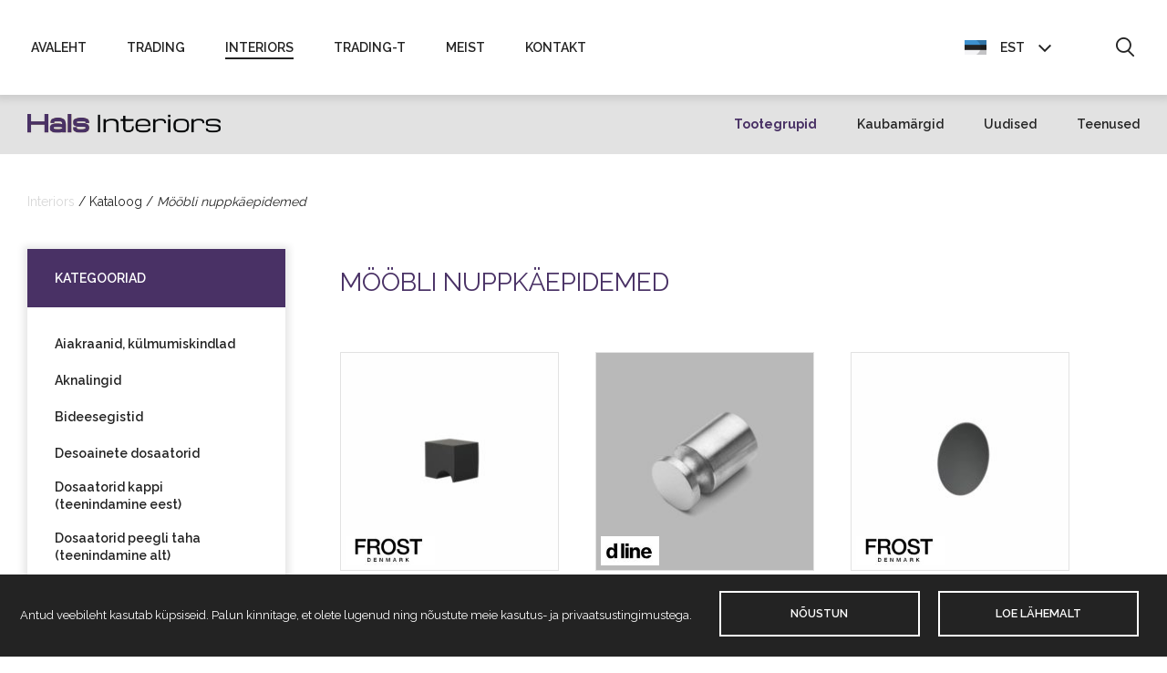

--- FILE ---
content_type: text/html; charset=UTF-8
request_url: https://hals.ee/interiors/kataloog/mooblifurnituur/nupud/
body_size: 15164
content:
<!doctype html>
<html lang="et"class="interiors">
	<head>
		<meta charset="utf-8">
		<meta http-equiv="X-UA-Compatible" content="IE=edge">

        
		<title>Mööbli nuppkäepidemed - Hals Interiors</title>
		<meta name="Keywords" content="HALS, Trading, Interiors, Trading-T, Support">
		<meta name="HandheldFriendly" content="True">
		<meta name="MobileOptimized" content="320">
		<meta name="viewport" content="width=device-width, initial-scale=1"/>
		<link rel="pingback" href="https://hals.ee/interiors/xmlrpc.php">

		<!-- favicons -->
		<link rel="apple-touch-icon" sizes="180x180" href="https://hals.ee/interiors/wp-content/themes/blank/assets/favicons/apple-touch-icon.png">
		<link rel="icon" type="image/png" sizes="32x32" href="https://hals.ee/interiors/wp-content/themes/blank/assets/favicons/favicon-32x32.png">
		<link rel="icon" type="image/png" sizes="16x16" href="https://hals.ee/interiors/wp-content/themes/blank/assets/favicons/favicon-16x16.png">
		<link rel="manifest" href="https://hals.ee/interiors/wp-content/themes/blank/assets/favicons/site.webmanifest">
		<link rel="mask-icon" href="https://hals.ee/interiors/wp-content/themes/blank/assets/favicons/safari-pinned-tab.svg" color="#5bbad5">
		<meta name="msapplication-TileColor" content="#da532c">
		<meta name="theme-color" content="#ffffff">
		<!-- /favicons -->

		<!-- Google Analytics -->
		<script async src="https://www.googletagmanager.com/gtag/js?id=G-VPBSWC70DH"></script>
		<script>
		  window.dataLayer = window.dataLayer || [];
		  function gtag(){dataLayer.push(arguments);}
		  gtag('js', new Date());

		  gtag('config', 'G-VPBSWC70DH');
		</script>
		<!-- End Google Analytics -->

		<meta name='robots' content='index, follow, max-image-preview:large, max-snippet:-1, max-video-preview:-1' />
<link rel="alternate" hreflang="et" href="https://hals.ee/interiors/kataloog/nupud/" />
<link rel="alternate" hreflang="en" href="https://hals.ee/interiors/en/kataloog/knobs/" />
<link rel="alternate" hreflang="x-default" href="https://hals.ee/interiors/kataloog/nupud/" />

	<!-- This site is optimized with the Yoast SEO plugin v26.5 - https://yoast.com/wordpress/plugins/seo/ -->
	<link rel="canonical" href="https://hals.ee/interiors/kataloog/nupud/" />
	<meta property="og:locale" content="et_EE" />
	<meta property="og:type" content="article" />
	<meta property="og:title" content="Mööbli nuppkäepidemed Archives - Hals Interiors" />
	<meta property="og:description" content="Nuppkäepidemed mööblile" />
	<meta property="og:url" content="https://hals.ee/interiors/kataloog/nupud/" />
	<meta property="og:site_name" content="Hals Interiors" />
	<meta name="twitter:card" content="summary_large_image" />
	<script type="application/ld+json" class="yoast-schema-graph">{"@context":"https://schema.org","@graph":[{"@type":"CollectionPage","@id":"https://hals.ee/interiors/kataloog/nupud/","url":"https://hals.ee/interiors/kataloog/nupud/","name":"Mööbli nuppkäepidemed Archives - Hals Interiors","isPartOf":{"@id":"https://hals.ee/interiors/#website"},"primaryImageOfPage":{"@id":"https://hals.ee/interiors/kataloog/nupud/#primaryimage"},"image":{"@id":"https://hals.ee/interiors/kataloog/nupud/#primaryimage"},"thumbnailUrl":"https://hals.ee/interiors/wp-content/uploads/sites/2/2020/01/tango-must-mooblinupp.jpg","breadcrumb":{"@id":"https://hals.ee/interiors/kataloog/nupud/#breadcrumb"},"inLanguage":"et"},{"@type":"ImageObject","inLanguage":"et","@id":"https://hals.ee/interiors/kataloog/nupud/#primaryimage","url":"https://hals.ee/interiors/wp-content/uploads/sites/2/2020/01/tango-must-mooblinupp.jpg","contentUrl":"https://hals.ee/interiors/wp-content/uploads/sites/2/2020/01/tango-must-mooblinupp.jpg","width":619,"height":655,"caption":"Frost"},{"@type":"BreadcrumbList","@id":"https://hals.ee/interiors/kataloog/nupud/#breadcrumb","itemListElement":[{"@type":"ListItem","position":1,"name":"Home","item":"https://hals.ee/interiors/"},{"@type":"ListItem","position":2,"name":"Mööbli nuppkäepidemed"}]},{"@type":"WebSite","@id":"https://hals.ee/interiors/#website","url":"https://hals.ee/interiors/","name":"Hals Interiors","description":"Professionaali valik juba 25 aastat","potentialAction":[{"@type":"SearchAction","target":{"@type":"EntryPoint","urlTemplate":"https://hals.ee/interiors/?s={search_term_string}"},"query-input":{"@type":"PropertyValueSpecification","valueRequired":true,"valueName":"search_term_string"}}],"inLanguage":"et"}]}</script>
	<!-- / Yoast SEO plugin. -->


<style id='wp-img-auto-sizes-contain-inline-css' type='text/css'>
img:is([sizes=auto i],[sizes^="auto," i]){contain-intrinsic-size:3000px 1500px}
/*# sourceURL=wp-img-auto-sizes-contain-inline-css */
</style>
<link rel='stylesheet' id='wp-block-library-css' href='https://hals.ee/interiors/wp-includes/css/dist/block-library/style.min.css' type='text/css' media='all' />
<style id='global-styles-inline-css' type='text/css'>
:root{--wp--preset--aspect-ratio--square: 1;--wp--preset--aspect-ratio--4-3: 4/3;--wp--preset--aspect-ratio--3-4: 3/4;--wp--preset--aspect-ratio--3-2: 3/2;--wp--preset--aspect-ratio--2-3: 2/3;--wp--preset--aspect-ratio--16-9: 16/9;--wp--preset--aspect-ratio--9-16: 9/16;--wp--preset--color--black: #000000;--wp--preset--color--cyan-bluish-gray: #abb8c3;--wp--preset--color--white: #ffffff;--wp--preset--color--pale-pink: #f78da7;--wp--preset--color--vivid-red: #cf2e2e;--wp--preset--color--luminous-vivid-orange: #ff6900;--wp--preset--color--luminous-vivid-amber: #fcb900;--wp--preset--color--light-green-cyan: #7bdcb5;--wp--preset--color--vivid-green-cyan: #00d084;--wp--preset--color--pale-cyan-blue: #8ed1fc;--wp--preset--color--vivid-cyan-blue: #0693e3;--wp--preset--color--vivid-purple: #9b51e0;--wp--preset--gradient--vivid-cyan-blue-to-vivid-purple: linear-gradient(135deg,rgb(6,147,227) 0%,rgb(155,81,224) 100%);--wp--preset--gradient--light-green-cyan-to-vivid-green-cyan: linear-gradient(135deg,rgb(122,220,180) 0%,rgb(0,208,130) 100%);--wp--preset--gradient--luminous-vivid-amber-to-luminous-vivid-orange: linear-gradient(135deg,rgb(252,185,0) 0%,rgb(255,105,0) 100%);--wp--preset--gradient--luminous-vivid-orange-to-vivid-red: linear-gradient(135deg,rgb(255,105,0) 0%,rgb(207,46,46) 100%);--wp--preset--gradient--very-light-gray-to-cyan-bluish-gray: linear-gradient(135deg,rgb(238,238,238) 0%,rgb(169,184,195) 100%);--wp--preset--gradient--cool-to-warm-spectrum: linear-gradient(135deg,rgb(74,234,220) 0%,rgb(151,120,209) 20%,rgb(207,42,186) 40%,rgb(238,44,130) 60%,rgb(251,105,98) 80%,rgb(254,248,76) 100%);--wp--preset--gradient--blush-light-purple: linear-gradient(135deg,rgb(255,206,236) 0%,rgb(152,150,240) 100%);--wp--preset--gradient--blush-bordeaux: linear-gradient(135deg,rgb(254,205,165) 0%,rgb(254,45,45) 50%,rgb(107,0,62) 100%);--wp--preset--gradient--luminous-dusk: linear-gradient(135deg,rgb(255,203,112) 0%,rgb(199,81,192) 50%,rgb(65,88,208) 100%);--wp--preset--gradient--pale-ocean: linear-gradient(135deg,rgb(255,245,203) 0%,rgb(182,227,212) 50%,rgb(51,167,181) 100%);--wp--preset--gradient--electric-grass: linear-gradient(135deg,rgb(202,248,128) 0%,rgb(113,206,126) 100%);--wp--preset--gradient--midnight: linear-gradient(135deg,rgb(2,3,129) 0%,rgb(40,116,252) 100%);--wp--preset--font-size--small: 13px;--wp--preset--font-size--medium: 20px;--wp--preset--font-size--large: 36px;--wp--preset--font-size--x-large: 42px;--wp--preset--spacing--20: 0.44rem;--wp--preset--spacing--30: 0.67rem;--wp--preset--spacing--40: 1rem;--wp--preset--spacing--50: 1.5rem;--wp--preset--spacing--60: 2.25rem;--wp--preset--spacing--70: 3.38rem;--wp--preset--spacing--80: 5.06rem;--wp--preset--shadow--natural: 6px 6px 9px rgba(0, 0, 0, 0.2);--wp--preset--shadow--deep: 12px 12px 50px rgba(0, 0, 0, 0.4);--wp--preset--shadow--sharp: 6px 6px 0px rgba(0, 0, 0, 0.2);--wp--preset--shadow--outlined: 6px 6px 0px -3px rgb(255, 255, 255), 6px 6px rgb(0, 0, 0);--wp--preset--shadow--crisp: 6px 6px 0px rgb(0, 0, 0);}:where(.is-layout-flex){gap: 0.5em;}:where(.is-layout-grid){gap: 0.5em;}body .is-layout-flex{display: flex;}.is-layout-flex{flex-wrap: wrap;align-items: center;}.is-layout-flex > :is(*, div){margin: 0;}body .is-layout-grid{display: grid;}.is-layout-grid > :is(*, div){margin: 0;}:where(.wp-block-columns.is-layout-flex){gap: 2em;}:where(.wp-block-columns.is-layout-grid){gap: 2em;}:where(.wp-block-post-template.is-layout-flex){gap: 1.25em;}:where(.wp-block-post-template.is-layout-grid){gap: 1.25em;}.has-black-color{color: var(--wp--preset--color--black) !important;}.has-cyan-bluish-gray-color{color: var(--wp--preset--color--cyan-bluish-gray) !important;}.has-white-color{color: var(--wp--preset--color--white) !important;}.has-pale-pink-color{color: var(--wp--preset--color--pale-pink) !important;}.has-vivid-red-color{color: var(--wp--preset--color--vivid-red) !important;}.has-luminous-vivid-orange-color{color: var(--wp--preset--color--luminous-vivid-orange) !important;}.has-luminous-vivid-amber-color{color: var(--wp--preset--color--luminous-vivid-amber) !important;}.has-light-green-cyan-color{color: var(--wp--preset--color--light-green-cyan) !important;}.has-vivid-green-cyan-color{color: var(--wp--preset--color--vivid-green-cyan) !important;}.has-pale-cyan-blue-color{color: var(--wp--preset--color--pale-cyan-blue) !important;}.has-vivid-cyan-blue-color{color: var(--wp--preset--color--vivid-cyan-blue) !important;}.has-vivid-purple-color{color: var(--wp--preset--color--vivid-purple) !important;}.has-black-background-color{background-color: var(--wp--preset--color--black) !important;}.has-cyan-bluish-gray-background-color{background-color: var(--wp--preset--color--cyan-bluish-gray) !important;}.has-white-background-color{background-color: var(--wp--preset--color--white) !important;}.has-pale-pink-background-color{background-color: var(--wp--preset--color--pale-pink) !important;}.has-vivid-red-background-color{background-color: var(--wp--preset--color--vivid-red) !important;}.has-luminous-vivid-orange-background-color{background-color: var(--wp--preset--color--luminous-vivid-orange) !important;}.has-luminous-vivid-amber-background-color{background-color: var(--wp--preset--color--luminous-vivid-amber) !important;}.has-light-green-cyan-background-color{background-color: var(--wp--preset--color--light-green-cyan) !important;}.has-vivid-green-cyan-background-color{background-color: var(--wp--preset--color--vivid-green-cyan) !important;}.has-pale-cyan-blue-background-color{background-color: var(--wp--preset--color--pale-cyan-blue) !important;}.has-vivid-cyan-blue-background-color{background-color: var(--wp--preset--color--vivid-cyan-blue) !important;}.has-vivid-purple-background-color{background-color: var(--wp--preset--color--vivid-purple) !important;}.has-black-border-color{border-color: var(--wp--preset--color--black) !important;}.has-cyan-bluish-gray-border-color{border-color: var(--wp--preset--color--cyan-bluish-gray) !important;}.has-white-border-color{border-color: var(--wp--preset--color--white) !important;}.has-pale-pink-border-color{border-color: var(--wp--preset--color--pale-pink) !important;}.has-vivid-red-border-color{border-color: var(--wp--preset--color--vivid-red) !important;}.has-luminous-vivid-orange-border-color{border-color: var(--wp--preset--color--luminous-vivid-orange) !important;}.has-luminous-vivid-amber-border-color{border-color: var(--wp--preset--color--luminous-vivid-amber) !important;}.has-light-green-cyan-border-color{border-color: var(--wp--preset--color--light-green-cyan) !important;}.has-vivid-green-cyan-border-color{border-color: var(--wp--preset--color--vivid-green-cyan) !important;}.has-pale-cyan-blue-border-color{border-color: var(--wp--preset--color--pale-cyan-blue) !important;}.has-vivid-cyan-blue-border-color{border-color: var(--wp--preset--color--vivid-cyan-blue) !important;}.has-vivid-purple-border-color{border-color: var(--wp--preset--color--vivid-purple) !important;}.has-vivid-cyan-blue-to-vivid-purple-gradient-background{background: var(--wp--preset--gradient--vivid-cyan-blue-to-vivid-purple) !important;}.has-light-green-cyan-to-vivid-green-cyan-gradient-background{background: var(--wp--preset--gradient--light-green-cyan-to-vivid-green-cyan) !important;}.has-luminous-vivid-amber-to-luminous-vivid-orange-gradient-background{background: var(--wp--preset--gradient--luminous-vivid-amber-to-luminous-vivid-orange) !important;}.has-luminous-vivid-orange-to-vivid-red-gradient-background{background: var(--wp--preset--gradient--luminous-vivid-orange-to-vivid-red) !important;}.has-very-light-gray-to-cyan-bluish-gray-gradient-background{background: var(--wp--preset--gradient--very-light-gray-to-cyan-bluish-gray) !important;}.has-cool-to-warm-spectrum-gradient-background{background: var(--wp--preset--gradient--cool-to-warm-spectrum) !important;}.has-blush-light-purple-gradient-background{background: var(--wp--preset--gradient--blush-light-purple) !important;}.has-blush-bordeaux-gradient-background{background: var(--wp--preset--gradient--blush-bordeaux) !important;}.has-luminous-dusk-gradient-background{background: var(--wp--preset--gradient--luminous-dusk) !important;}.has-pale-ocean-gradient-background{background: var(--wp--preset--gradient--pale-ocean) !important;}.has-electric-grass-gradient-background{background: var(--wp--preset--gradient--electric-grass) !important;}.has-midnight-gradient-background{background: var(--wp--preset--gradient--midnight) !important;}.has-small-font-size{font-size: var(--wp--preset--font-size--small) !important;}.has-medium-font-size{font-size: var(--wp--preset--font-size--medium) !important;}.has-large-font-size{font-size: var(--wp--preset--font-size--large) !important;}.has-x-large-font-size{font-size: var(--wp--preset--font-size--x-large) !important;}
/*# sourceURL=global-styles-inline-css */
</style>

<style id='classic-theme-styles-inline-css' type='text/css'>
/*! This file is auto-generated */
.wp-block-button__link{color:#fff;background-color:#32373c;border-radius:9999px;box-shadow:none;text-decoration:none;padding:calc(.667em + 2px) calc(1.333em + 2px);font-size:1.125em}.wp-block-file__button{background:#32373c;color:#fff;text-decoration:none}
/*# sourceURL=/wp-includes/css/classic-themes.min.css */
</style>
<link rel='stylesheet' id='cookie-notice-front-css' href='https://hals.ee/interiors/wp-content/plugins/logic-gdpr/cookie-notice/css/front.min.css' type='text/css' media='all' />
<link rel='stylesheet' id='responsive-lightbox-swipebox-css' href='https://hals.ee/interiors/wp-content/plugins/responsive-lightbox/assets/swipebox/swipebox.min.css' type='text/css' media='all' />
<link rel='stylesheet' id='wpml-legacy-dropdown-0-css' href='https://hals.ee/interiors/wp-content/plugins/sitepress-multilingual-cms/templates/language-switchers/legacy-dropdown/style.min.css' type='text/css' media='all' />
<style id='wpml-legacy-dropdown-0-inline-css' type='text/css'>
.wpml-ls-statics-shortcode_actions, .wpml-ls-statics-shortcode_actions .wpml-ls-sub-menu, .wpml-ls-statics-shortcode_actions a {border-color:#cdcdcd;}.wpml-ls-statics-shortcode_actions a, .wpml-ls-statics-shortcode_actions .wpml-ls-sub-menu a, .wpml-ls-statics-shortcode_actions .wpml-ls-sub-menu a:link, .wpml-ls-statics-shortcode_actions li:not(.wpml-ls-current-language) .wpml-ls-link, .wpml-ls-statics-shortcode_actions li:not(.wpml-ls-current-language) .wpml-ls-link:link {color:#444444;background-color:#ffffff;}.wpml-ls-statics-shortcode_actions .wpml-ls-sub-menu a:hover,.wpml-ls-statics-shortcode_actions .wpml-ls-sub-menu a:focus, .wpml-ls-statics-shortcode_actions .wpml-ls-sub-menu a:link:hover, .wpml-ls-statics-shortcode_actions .wpml-ls-sub-menu a:link:focus {color:#000000;background-color:#eeeeee;}.wpml-ls-statics-shortcode_actions .wpml-ls-current-language > a {color:#444444;background-color:#ffffff;}.wpml-ls-statics-shortcode_actions .wpml-ls-current-language:hover>a, .wpml-ls-statics-shortcode_actions .wpml-ls-current-language>a:focus {color:#000000;background-color:#eeeeee;}
/*# sourceURL=wpml-legacy-dropdown-0-inline-css */
</style>
<link rel='stylesheet' id='theme-stylesheet-css' href='https://hals.ee/interiors/wp-content/themes/blank/assets/css/styles.css' type='text/css' media='all' />
<script type="text/javascript" src="https://hals.ee/interiors/wp-includes/js/jquery/jquery.min.js" id="jquery-core-js"></script>
<script type="text/javascript" src="https://hals.ee/interiors/wp-includes/js/jquery/jquery-migrate.min.js" id="jquery-migrate-js"></script>
<script type="text/javascript" src="https://hals.ee/interiors/wp-content/plugins/responsive-lightbox/assets/infinitescroll/infinite-scroll.pkgd.min.js" id="responsive-lightbox-infinite-scroll-js"></script>
<script type="text/javascript" src="https://hals.ee/interiors/wp-content/plugins/sitepress-multilingual-cms/templates/language-switchers/legacy-dropdown/script.min.js" id="wpml-legacy-dropdown-0-js"></script>
<link rel="https://api.w.org/" href="https://hals.ee/interiors/wp-json/" /><meta name="generator" content="WPML ver:4.8.6 stt:1,15;" />
        <style>
            @import url('https://fonts.googleapis.com/css?family=Raleway:400,600,700');
        </style>
    <script>document.write(escape(document.body.innerHTML));</script>	<link rel='stylesheet' id='dashicons-css' href='https://hals.ee/interiors/wp-includes/css/dashicons.min.css' type='text/css' media='all' />
<link rel='stylesheet' id='nf-display-css' href='https://hals.ee/interiors/wp-content/plugins/ninja-forms/assets/css/display-structure.css' type='text/css' media='all' />
</head>

	<body id="" class="" itemscope itemtype="http://schema.org/WebPage">
		<header class="header01" role="banner" itemscope itemtype="http://schema.org/WPHeader">
			<div class="container top-nav-container">			
				<h1 class="screen-reader-text">Hals Interiors | Sanitaartehniliste toodete import ning hulgimüük</h1>				<div class="responsive-menu-button">	
					<a href="#" class="menutoggle"></a>
				</div>
				<div id="main-nav">
					<div class="menu-peamenuu-container"><ul id="menu-peamenuu" class="menu"><li id="menu-item-13247" class="menu-item menu-item-type-custom menu-item-object-custom menu-item-13247"><a href="http://hals.ee/">Avaleht</a></li>
<li id="menu-item-13248" class="menu-dropdown ico-v-arrow-down menu-item menu-item-type-custom menu-item-object-custom menu-item-has-children menu-item-13248"><a href="http://hals.ee/trading/kataloog/">Trading</a>
<ul class="sub-menu">
	<li id="menu-item-13274" class="menu-item menu-item-type-custom menu-item-object-custom menu-item-13274"><a href="http://hals.ee/trading/kataloog/">Kataloog</a></li>
	<li id="menu-item-13275" class="menu-item menu-item-type-custom menu-item-object-custom menu-item-13275"><a href="http://hals.ee/trading/kaubamargid/">Kaubamärgid</a></li>
	<li id="menu-item-13276" class="menu-item menu-item-type-custom menu-item-object-custom menu-item-13276"><a href="https://hals.ee/trading/uudised/unipak-uudised/">Uudised</a></li>
	<li id="menu-item-13614" class="menu-item menu-item-type-custom menu-item-object-custom menu-item-13614"><a href="http://hals.ee/meist/tule-kliendiks/">Tule kliendiks</a></li>
</ul>
</li>
<li id="menu-item-13269" class="menu-dropdown ico-v-arrow-down current_page_item current-menu-item menu-item menu-item-type-post_type menu-item-object-page menu-item-has-children menu-item-13269"><a href="https://hals.ee/interiors/kataloog/">Interiors</a>
<ul class="sub-menu">
	<li id="menu-item-13273" class="menu-item menu-item-type-post_type menu-item-object-page menu-item-13273"><a href="https://hals.ee/interiors/kataloog/">Tootegrupid</a></li>
	<li id="menu-item-13270" class="menu-item menu-item-type-post_type menu-item-object-page menu-item-13270"><a href="https://hals.ee/interiors/kaubamargid/">Kaubamärgid</a></li>
	<li id="menu-item-13324" class="menu-item menu-item-type-custom menu-item-object-custom menu-item-13324"><a href="https://hals.ee/interiors/uudised/damixa-zen-aksessuaarid/">Uudised</a></li>
	<li id="menu-item-13271" class="menu-item menu-item-type-post_type menu-item-object-page menu-item-13271"><a href="https://hals.ee/interiors/teenused/">Teenused</a></li>
</ul>
</li>
<li id="menu-item-13250" class="menu-dropdown ico-v-arrow-down menu-item menu-item-type-custom menu-item-object-custom menu-item-has-children menu-item-13250"><a href="http://hals.ee/trading-t/">Trading-T</a>
<ul class="sub-menu">
	<li id="menu-item-13280" class="menu-item menu-item-type-custom menu-item-object-custom menu-item-13280"><a href="http://hals.ee/trading-t/">Ettevõttest</a></li>
	<li id="menu-item-13281" class="menu-item menu-item-type-custom menu-item-object-custom menu-item-13281"><a href="https://hals.ee/trading-t/uudised/unipak-toote-uudised/">Uudised</a></li>
	<li id="menu-item-13613" class="menu-item menu-item-type-custom menu-item-object-custom menu-item-13613"><a href="http://hals.ee/meist/tule-kliendiks/">Tule kliendiks</a></li>
</ul>
</li>
<li id="menu-item-13251" class="menu-dropdown ico-v-arrow-down menu-item menu-item-type-custom menu-item-object-custom menu-item-has-children menu-item-13251"><a href="http://hals.ee/meist/">Meist</a>
<ul class="sub-menu">
	<li id="menu-item-13283" class="menu-item menu-item-type-custom menu-item-object-custom menu-item-13283"><a href="http://hals.ee/meist/">Meist</a></li>
	<li id="menu-item-13284" class="menu-item menu-item-type-custom menu-item-object-custom menu-item-13284"><a href="http://hals.ee/meist/tule-kliendiks/">Tule kliendiks</a></li>
	<li id="menu-item-13285" class="menu-item menu-item-type-custom menu-item-object-custom menu-item-13285"><a href="http://hals.ee/meist/missioon-ja-visioon/">Missioon ja visioon</a></li>
	<li id="menu-item-30424" class="menu-item menu-item-type-custom menu-item-object-custom menu-item-30424"><a href="https://hals.ee/meist/privaatsuspoliitika/">Privaatsuspoliitika</a></li>
</ul>
</li>
<li id="menu-item-13259" class="menu-dropdown ico-v-arrow-down menu-item menu-item-type-custom menu-item-object-custom menu-item-has-children menu-item-13259"><a href="http://hals.ee/kontakt/hals-interiors/">Kontakt</a>
<ul class="sub-menu">
	<li id="menu-item-13286" class="menu-item menu-item-type-custom menu-item-object-custom menu-item-13286"><a href="http://hals.ee/kontakt/hals-trading/">Hals Trading</a></li>
	<li id="menu-item-13287" class="menu-item menu-item-type-custom menu-item-object-custom menu-item-13287"><a href="http://hals.ee/kontakt/hals-interiors/">Hals Interiors</a></li>
	<li id="menu-item-13288" class="menu-item menu-item-type-custom menu-item-object-custom menu-item-13288"><a href="http://hals.ee/kontakt/hals-trading-t/">Hals Trading-T</a></li>
	<li id="menu-item-13289" class="menu-item menu-item-type-custom menu-item-object-custom menu-item-13289"><a href="http://hals.ee/kontakt/htr-support/">HTR Support</a></li>
</ul>
</li>
</ul></div>				</div>
				<div class="nav-options">
					<div class="language-selection">
						<div class="dropdown">
							<button onclick="langMenu()" class="dropbtn"><img src=https://hals.ee/interiors/wp-content/uploads/sites/2/flags/et.png class="lang-flag" /><span class="ico-v-arrow-down">EST</span></button><ul id="langDropdown" class="dropdown-content"><li><a href="https://hals.ee/interiors/en/kataloog/knobs/"><img src="https://hals.ee/interiors/wp-content/uploads/sites/2/flags/en.png" alt="en" class="lang-flag" /><span>ENG</span></a></li></ul>						</div>
					</div>
					<div class="main-search">
						<button id="search-btn" class="search01 ico-search" role="button"><span class="sr-only"></button>
					</div>
				</div>
			</div>
		</header>
		<div class="header02">
			<div class="container">
				<a href="https://hals.ee/interiors/kataloog"><img src="https://hals.ee/interiors/wp-content/themes/blank/assets/img/logo-interiors.png" alt="Hals Interiors logo"></a>				<div class="submenu-nav">
					<div class="menu-alammenuu-container"><ul id="menu-alammenuu" class="menu"><li id="menu-item-13253" class="submenu-item-product menu-item menu-item-type-post_type menu-item-object-page menu-item-13253"><a href="https://hals.ee/interiors/kataloog/">Tootegrupid</a></li>
<li id="menu-item-13254" class="submenu-item-trademark menu-item menu-item-type-post_type menu-item-object-page menu-item-13254"><a href="https://hals.ee/interiors/kaubamargid/">Kaubamärgid</a></li>
<li id="menu-item-13325" class="submenu-item-news menu-item menu-item-type-custom menu-item-object-custom menu-item-13325"><a href="https://hals.ee/interiors/uudised/damixa-zen-aksessuaarid/">Uudised</a></li>
<li id="menu-item-13255" class="menu-item menu-item-type-post_type menu-item-object-page menu-item-13255"><a href="https://hals.ee/interiors/teenused/">Teenused</a></li>
</ul></div>				</div>
			</div>
		</div>
		<div class="search-modal">
			<div class="search-content" role="search">
				<div class="search-container">
					<div class="container">
						<div class="row">
							<form role="search" method="get" id="searchform" action="https://hals.ee/">
							<input type='hidden' name='lang' value='et' />								<div class="col-sm-9">
									<input type="text" id="search-input" name="s" placeholder="Sisesta märksõna(d)..." autocomplete="off"/>
								</div>
								<div class="col-sm-3">
									<button type="submit" class="button btn-filled btn-fullwidth btn-submit" id="searchsubmit">Otsi</button>
								</div>
							</form>
						</div>
					</div>
				</div>
			</div>
		</div>
		<div class="mobile-menu">
			<div class="container">
				<div class="menu-peamenuu-container"><ul id="menu-peamenuu-1" class="menu"><li class="menu-item menu-item-type-custom menu-item-object-custom menu-item-13247"><a href="http://hals.ee/">Avaleht</a></li>
<li class="menu-dropdown ico-v-arrow-down menu-item menu-item-type-custom menu-item-object-custom menu-item-has-children menu-item-13248"><a href="http://hals.ee/trading/kataloog/">Trading</a>
<ul class="sub-menu">
	<li class="menu-item menu-item-type-custom menu-item-object-custom menu-item-13274"><a href="http://hals.ee/trading/kataloog/">Kataloog</a></li>
	<li class="menu-item menu-item-type-custom menu-item-object-custom menu-item-13275"><a href="http://hals.ee/trading/kaubamargid/">Kaubamärgid</a></li>
	<li class="menu-item menu-item-type-custom menu-item-object-custom menu-item-13276"><a href="https://hals.ee/trading/uudised/unipak-uudised/">Uudised</a></li>
	<li class="menu-item menu-item-type-custom menu-item-object-custom menu-item-13614"><a href="http://hals.ee/meist/tule-kliendiks/">Tule kliendiks</a></li>
</ul>
</li>
<li class="menu-dropdown ico-v-arrow-down current_page_item current-menu-item menu-item menu-item-type-post_type menu-item-object-page menu-item-has-children menu-item-13269"><a href="https://hals.ee/interiors/kataloog/">Interiors</a>
<ul class="sub-menu">
	<li class="menu-item menu-item-type-post_type menu-item-object-page menu-item-13273"><a href="https://hals.ee/interiors/kataloog/">Tootegrupid</a></li>
	<li class="menu-item menu-item-type-post_type menu-item-object-page menu-item-13270"><a href="https://hals.ee/interiors/kaubamargid/">Kaubamärgid</a></li>
	<li class="menu-item menu-item-type-custom menu-item-object-custom menu-item-13324"><a href="https://hals.ee/interiors/uudised/damixa-zen-aksessuaarid/">Uudised</a></li>
	<li class="menu-item menu-item-type-post_type menu-item-object-page menu-item-13271"><a href="https://hals.ee/interiors/teenused/">Teenused</a></li>
</ul>
</li>
<li class="menu-dropdown ico-v-arrow-down menu-item menu-item-type-custom menu-item-object-custom menu-item-has-children menu-item-13250"><a href="http://hals.ee/trading-t/">Trading-T</a>
<ul class="sub-menu">
	<li class="menu-item menu-item-type-custom menu-item-object-custom menu-item-13280"><a href="http://hals.ee/trading-t/">Ettevõttest</a></li>
	<li class="menu-item menu-item-type-custom menu-item-object-custom menu-item-13281"><a href="https://hals.ee/trading-t/uudised/unipak-toote-uudised/">Uudised</a></li>
	<li class="menu-item menu-item-type-custom menu-item-object-custom menu-item-13613"><a href="http://hals.ee/meist/tule-kliendiks/">Tule kliendiks</a></li>
</ul>
</li>
<li class="menu-dropdown ico-v-arrow-down menu-item menu-item-type-custom menu-item-object-custom menu-item-has-children menu-item-13251"><a href="http://hals.ee/meist/">Meist</a>
<ul class="sub-menu">
	<li class="menu-item menu-item-type-custom menu-item-object-custom menu-item-13283"><a href="http://hals.ee/meist/">Meist</a></li>
	<li class="menu-item menu-item-type-custom menu-item-object-custom menu-item-13284"><a href="http://hals.ee/meist/tule-kliendiks/">Tule kliendiks</a></li>
	<li class="menu-item menu-item-type-custom menu-item-object-custom menu-item-13285"><a href="http://hals.ee/meist/missioon-ja-visioon/">Missioon ja visioon</a></li>
	<li class="menu-item menu-item-type-custom menu-item-object-custom menu-item-30424"><a href="https://hals.ee/meist/privaatsuspoliitika/">Privaatsuspoliitika</a></li>
</ul>
</li>
<li class="menu-dropdown ico-v-arrow-down menu-item menu-item-type-custom menu-item-object-custom menu-item-has-children menu-item-13259"><a href="http://hals.ee/kontakt/hals-interiors/">Kontakt</a>
<ul class="sub-menu">
	<li class="menu-item menu-item-type-custom menu-item-object-custom menu-item-13286"><a href="http://hals.ee/kontakt/hals-trading/">Hals Trading</a></li>
	<li class="menu-item menu-item-type-custom menu-item-object-custom menu-item-13287"><a href="http://hals.ee/kontakt/hals-interiors/">Hals Interiors</a></li>
	<li class="menu-item menu-item-type-custom menu-item-object-custom menu-item-13288"><a href="http://hals.ee/kontakt/hals-trading-t/">Hals Trading-T</a></li>
	<li class="menu-item menu-item-type-custom menu-item-object-custom menu-item-13289"><a href="http://hals.ee/kontakt/htr-support/">HTR Support</a></li>
</ul>
</li>
</ul></div>				<div class="mobile-language-select">
					<ul id="mobileLangList"><li><img src=https://hals.ee/interiors/wp-content/uploads/sites/2/flags/et.png class="lang-flag" /><span class="mobile-current-lang">EST</span></li><li><a href="https://hals.ee/interiors/en/kataloog/knobs/"><img src="https://hals.ee/interiors/wp-content/uploads/sites/2/flags/en.png" height="24" alt="en" width="24" class="lang-flag" /><span>ENG</span></a></li></ul>				</div>
			</div>
		</div>
		<div class="form-modal">
			<div class="form-container">
				<div class="modal-close-button ico-v-close">&nbsp;</div>
				<h2 id="modal-form-title">Palun saada meile oma küsimus ning võtame sinuga ühendust</h2>
				<noscript class="ninja-forms-noscript-message">
	Notice: JavaScript is required for this content.</noscript>
<div id="nf-form-1-cont" class="nf-form-cont" aria-live="polite" aria-labelledby="nf-form-title-1" aria-describedby="nf-form-errors-1" role="form">

    <div class="nf-loading-spinner"></div>

</div>
        <!-- That data is being printed as a workaround to page builders reordering the order of the scripts loaded-->
        <script>var formDisplay=1;var nfForms=nfForms||[];var form=[];form.id='1';form.settings={"objectType":"Form Setting","editActive":true,"title":"&quot;K\u00fcsi pakkumist&quot; vorm","key":"","created_at":"2018-02-13 11:18:51","default_label_pos":"hidden","conditions":[],"show_title":0,"clear_complete":"1","hide_complete":"1","wrapper_class":"","element_class":"","add_submit":"1","logged_in":"","not_logged_in_msg":"","sub_limit_number":"","sub_limit_msg":"","calculations":[],"formContentData":["nimi_1518513645322","e-mail_1518513659715","ettevote_1588765616042","telefon_1588765624449","kommentaar_1518513672002","recaptcha_1685450469348","saada_1518513680764","asukohast_url_1518513840448"],"container_styles_background-color":"","container_styles_border":"","container_styles_border-style":"","container_styles_border-color":"","container_styles_color":"","container_styles_height":"","container_styles_width":"","container_styles_font-size":"","container_styles_margin":"","container_styles_padding":"","container_styles_display":"","container_styles_float":"","container_styles_show_advanced_css":"0","container_styles_advanced":"","title_styles_background-color":"","title_styles_border":"","title_styles_border-style":"","title_styles_border-color":"","title_styles_color":"","title_styles_height":"","title_styles_width":"","title_styles_font-size":"","title_styles_margin":"","title_styles_padding":"","title_styles_display":"","title_styles_float":"","title_styles_show_advanced_css":"0","title_styles_advanced":"","row_styles_background-color":"","row_styles_border":"","row_styles_border-style":"","row_styles_border-color":"","row_styles_color":"","row_styles_height":"","row_styles_width":"","row_styles_font-size":"","row_styles_margin":"","row_styles_padding":"","row_styles_display":"","row_styles_show_advanced_css":"0","row_styles_advanced":"","row-odd_styles_background-color":"","row-odd_styles_border":"","row-odd_styles_border-style":"","row-odd_styles_border-color":"","row-odd_styles_color":"","row-odd_styles_height":"","row-odd_styles_width":"","row-odd_styles_font-size":"","row-odd_styles_margin":"","row-odd_styles_padding":"","row-odd_styles_display":"","row-odd_styles_show_advanced_css":"0","row-odd_styles_advanced":"","success-msg_styles_background-color":"","success-msg_styles_border":"","success-msg_styles_border-style":"","success-msg_styles_border-color":"","success-msg_styles_color":"","success-msg_styles_height":"","success-msg_styles_width":"","success-msg_styles_font-size":"","success-msg_styles_margin":"","success-msg_styles_padding":"","success-msg_styles_display":"","success-msg_styles_show_advanced_css":"0","success-msg_styles_advanced":"","error_msg_styles_background-color":"","error_msg_styles_border":"","error_msg_styles_border-style":"","error_msg_styles_border-color":"","error_msg_styles_color":"","error_msg_styles_height":"","error_msg_styles_width":"","error_msg_styles_font-size":"","error_msg_styles_margin":"","error_msg_styles_padding":"","error_msg_styles_display":"","error_msg_styles_show_advanced_css":"0","error_msg_styles_advanced":"","changeEmailErrorMsg":"Please enter a valid email address!","confirmFieldErrorMsg":"These fields must match!","fieldNumberNumMinError":"Number Min Error","fieldNumberNumMaxError":"Number Max Error","fieldNumberIncrementBy":"Please increment by ","formErrorsCorrectErrors":"Please correct errors before submitting this form.","validateRequiredField":"This is a required field.","honeypotHoneypotError":"Honeypot Error","fieldsMarkedRequired":"Fields marked with an <span class=\"ninja-forms-req-symbol\">*<\/span> are required","currency":"","unique_field_error":"A form with this value has already been submitted.","drawerDisabled":false,"allow_public_link":0,"embed_form":"","form_title_heading_level":"3","ninjaForms":"Ninja Forms","changeDateErrorMsg":"Please enter a valid date!","fieldTextareaRTEInsertLink":"Insert Link","fieldTextareaRTEInsertMedia":"Insert Media","fieldTextareaRTESelectAFile":"Select a file","formHoneypot":"If you are a human seeing this field, please leave it empty.","fileUploadOldCodeFileUploadInProgress":"File Upload in Progress.","fileUploadOldCodeFileUpload":"FILE UPLOAD","currencySymbol":"&euro;","thousands_sep":",","decimal_point":".","siteLocale":"et","dateFormat":"d.m.Y","startOfWeek":"1","of":"of","previousMonth":"Previous Month","nextMonth":"Next Month","months":["January","February","March","April","May","June","July","August","September","October","November","December"],"monthsShort":["Jan","Feb","Mar","Apr","May","Jun","Jul","Aug","Sep","Oct","Nov","Dec"],"weekdays":["Sunday","Monday","Tuesday","Wednesday","Thursday","Friday","Saturday"],"weekdaysShort":["Sun","Mon","Tue","Wed","Thu","Fri","Sat"],"weekdaysMin":["Su","Mo","Tu","We","Th","Fr","Sa"],"recaptchaConsentMissing":"reCaptcha validation couldn&#039;t load.","recaptchaMissingCookie":"reCaptcha v3 validation couldn&#039;t load the cookie needed to submit the form.","recaptchaConsentEvent":"Accept reCaptcha cookies before sending the form.","currency_symbol":"","beforeForm":"","beforeFields":"","afterFields":"","afterForm":""};form.fields=[{"objectType":"Field","objectDomain":"fields","editActive":false,"order":1,"idAttribute":"id","label":"Nimi","key":"nimi_1518513645322","type":"textbox","created_at":"2018-02-13 11:18:51","label_pos":"hidden","required":1,"placeholder":"Nimi*","default":"","wrapper_class":"","element_class":"","container_class":"","input_limit":"","input_limit_type":"characters","input_limit_msg":"Character(s) left","manual_key":true,"disable_input":"","admin_label":"","help_text":"","desc_text":"","disable_browser_autocomplete":"","mask":"","custom_mask":"","wrap_styles_background-color":"","wrap_styles_border":"","wrap_styles_border-style":"","wrap_styles_border-color":"","wrap_styles_color":"","wrap_styles_height":"","wrap_styles_width":"","wrap_styles_font-size":"","wrap_styles_margin":"","wrap_styles_padding":"","wrap_styles_display":"","wrap_styles_float":"","wrap_styles_show_advanced_css":0,"wrap_styles_advanced":"","label_styles_background-color":"","label_styles_border":"","label_styles_border-style":"","label_styles_border-color":"","label_styles_color":"","label_styles_height":"","label_styles_width":"","label_styles_font-size":"","label_styles_margin":"","label_styles_padding":"","label_styles_display":"","label_styles_float":"","label_styles_show_advanced_css":0,"label_styles_advanced":"","element_styles_background-color":"","element_styles_border":"","element_styles_border-style":"","element_styles_border-color":"","element_styles_color":"","element_styles_height":"","element_styles_width":"","element_styles_font-size":"","element_styles_margin":"","element_styles_padding":"","element_styles_display":"","element_styles_float":"","element_styles_show_advanced_css":0,"element_styles_advanced":"","cellcid":"c3277","drawerDisabled":false,"custom_name_attribute":"","personally_identifiable":"","value":"","id":1,"beforeField":"","afterField":"","parentType":"textbox","element_templates":["textbox","input"],"old_classname":"","wrap_template":"wrap"},{"objectType":"Field","objectDomain":"fields","editActive":false,"order":2,"idAttribute":"id","label":"E-mail","key":"e-mail_1518513659715","type":"email","created_at":"2018-02-13 11:18:51","label_pos":"hidden","required":1,"placeholder":"E-mail*","default":"","wrapper_class":"","element_class":"","container_class":"","admin_label":"","help_text":"","desc_text":"","wrap_styles_background-color":"","wrap_styles_border":"","wrap_styles_border-style":"","wrap_styles_border-color":"","wrap_styles_color":"","wrap_styles_height":"","wrap_styles_width":"","wrap_styles_font-size":"","wrap_styles_margin":"","wrap_styles_padding":"","wrap_styles_display":"","wrap_styles_float":"","wrap_styles_show_advanced_css":0,"wrap_styles_advanced":"","label_styles_background-color":"","label_styles_border":"","label_styles_border-style":"","label_styles_border-color":"","label_styles_color":"","label_styles_height":"","label_styles_width":"","label_styles_font-size":"","label_styles_margin":"","label_styles_padding":"","label_styles_display":"","label_styles_float":"","label_styles_show_advanced_css":0,"label_styles_advanced":"","element_styles_background-color":"","element_styles_border":"","element_styles_border-style":"","element_styles_border-color":"","element_styles_color":"","element_styles_height":"","element_styles_width":"","element_styles_font-size":"","element_styles_margin":"","element_styles_padding":"","element_styles_display":"","element_styles_float":"","element_styles_show_advanced_css":0,"element_styles_advanced":"","cellcid":"c3281","drawerDisabled":false,"manual_key":true,"custom_name_attribute":"email","personally_identifiable":1,"value":"","id":2,"beforeField":"","afterField":"","parentType":"email","element_templates":["email","input"],"old_classname":"","wrap_template":"wrap"},{"objectType":"Field","objectDomain":"fields","editActive":false,"order":3,"idAttribute":"id","type":"textbox","label":"Ettev\u00f5te","key":"ettevote_1588765616042","label_pos":"hidden","required":false,"default":"","placeholder":"Ettev\u00f5te","container_class":"","element_class":"","input_limit":"","input_limit_type":"characters","input_limit_msg":"Character(s) left","manual_key":false,"admin_label":"","help_text":"","mask":"","custom_mask":"","custom_name_attribute":"","personally_identifiable":"","value":"","id":26,"beforeField":"","afterField":"","parentType":"textbox","element_templates":["textbox","input"],"old_classname":"","wrap_template":"wrap"},{"objectType":"Field","objectDomain":"fields","editActive":false,"order":4,"idAttribute":"id","type":"phone","label":"Telefon","key":"telefon_1588765624449","label_pos":"hidden","required":false,"default":"","placeholder":"Telefon","container_class":"","element_class":"","input_limit":"","input_limit_type":"characters","input_limit_msg":"Character(s) left","manual_key":false,"admin_label":"","help_text":"","mask":"","custom_mask":"","drawerDisabled":false,"custom_name_attribute":"phone","personally_identifiable":1,"value":"","id":27,"beforeField":"","afterField":"","parentType":"textbox","element_templates":["tel","textbox","input"],"old_classname":"","wrap_template":"wrap"},{"objectType":"Field","objectDomain":"fields","editActive":false,"order":5,"idAttribute":"id","label":"Kommentaar","key":"kommentaar_1518513672002","type":"textarea","created_at":"2018-02-13 11:18:51","label_pos":"hidden","required":1,"placeholder":"Kirjutage kommentaar v\u00f5i k\u00fcsimus siia*","default":"","wrapper_class":"","element_class":"","container_class":"","input_limit":"","input_limit_type":"characters","input_limit_msg":"Character(s) left","manual_key":true,"disable_input":"","admin_label":"","help_text":"","desc_text":"","disable_browser_autocomplete":"","textarea_rte":"","disable_rte_mobile":"","textarea_media":"","wrap_styles_background-color":"","wrap_styles_border":"","wrap_styles_border-style":"","wrap_styles_border-color":"","wrap_styles_color":"","wrap_styles_height":"","wrap_styles_width":"","wrap_styles_font-size":"","wrap_styles_margin":"","wrap_styles_padding":"","wrap_styles_display":"","wrap_styles_float":"","wrap_styles_show_advanced_css":0,"wrap_styles_advanced":"","label_styles_background-color":"","label_styles_border":"","label_styles_border-style":"","label_styles_border-color":"","label_styles_color":"","label_styles_height":"","label_styles_width":"","label_styles_font-size":"","label_styles_margin":"","label_styles_padding":"","label_styles_display":"","label_styles_float":"","label_styles_show_advanced_css":0,"label_styles_advanced":"","element_styles_background-color":"","element_styles_border":"","element_styles_border-style":"","element_styles_border-color":"","element_styles_color":"","element_styles_height":"","element_styles_width":"","element_styles_font-size":"","element_styles_margin":"","element_styles_padding":"","element_styles_display":"","element_styles_float":"","element_styles_show_advanced_css":0,"element_styles_advanced":"","cellcid":"c3284","drawerDisabled":false,"value":"","id":3,"beforeField":"","afterField":"","parentType":"textarea","element_templates":["textarea","input"],"old_classname":"","wrap_template":"wrap"},{"objectType":"Field","objectDomain":"fields","editActive":false,"order":6,"idAttribute":"id","type":"recaptcha","label":"Recaptcha","container_class":"","element_class":"","size":"visible","key":"recaptcha_1685450469348","id":28,"beforeField":"","afterField":"","value":"","label_pos":"hidden","parentType":"textbox","element_templates":["recaptcha","input"],"old_classname":"","wrap_template":"wrap","site_key":"6LdtfFUmAAAAAEGwOClKm035rDVhjS7s93Gyp_qS","theme":"light","lang":false},{"objectType":"Field","objectDomain":"fields","editActive":false,"order":7,"idAttribute":"id","label":"Saada","key":"saada_1518513680764","type":"submit","created_at":"2018-02-13 11:18:51","processing_label":"Laeb...","container_class":"","element_class":"","wrap_styles_background-color":"","wrap_styles_border":"","wrap_styles_border-style":"","wrap_styles_border-color":"","wrap_styles_color":"","wrap_styles_height":"","wrap_styles_width":"","wrap_styles_font-size":"","wrap_styles_margin":"","wrap_styles_padding":"","wrap_styles_display":"","wrap_styles_float":"","wrap_styles_show_advanced_css":0,"wrap_styles_advanced":"","label_styles_background-color":"","label_styles_border":"","label_styles_border-style":"","label_styles_border-color":"","label_styles_color":"","label_styles_height":"","label_styles_width":"","label_styles_font-size":"","label_styles_margin":"","label_styles_padding":"","label_styles_display":"","label_styles_float":"","label_styles_show_advanced_css":0,"label_styles_advanced":"","element_styles_background-color":"","element_styles_border":"","element_styles_border-style":"","element_styles_border-color":"","element_styles_color":"","element_styles_height":"","element_styles_width":"","element_styles_font-size":"","element_styles_margin":"","element_styles_padding":"","element_styles_display":"","element_styles_float":"","element_styles_show_advanced_css":0,"element_styles_advanced":"","submit_element_hover_styles_background-color":"","submit_element_hover_styles_border":"","submit_element_hover_styles_border-style":"","submit_element_hover_styles_border-color":"","submit_element_hover_styles_color":"","submit_element_hover_styles_height":"","submit_element_hover_styles_width":"","submit_element_hover_styles_font-size":"","submit_element_hover_styles_margin":"","submit_element_hover_styles_padding":"","submit_element_hover_styles_display":"","submit_element_hover_styles_float":"","submit_element_hover_styles_show_advanced_css":0,"submit_element_hover_styles_advanced":"","cellcid":"c3287","drawerDisabled":false,"id":4,"beforeField":"","afterField":"","value":"","label_pos":"hidden","parentType":"textbox","element_templates":["submit","button","input"],"old_classname":"","wrap_template":"wrap-no-label"},{"objectType":"Field","objectDomain":"fields","editActive":false,"order":8,"idAttribute":"id","type":"hidden","label":"Asukohast (URL)","key":"asukohast_url_1518513840448","default":"{wp:post_url}","admin_label":"","drawerDisabled":false,"manual_key":true,"id":5,"beforeField":"","afterField":"","value":"https:\/\/hals.ee\/interiors\/tooted\/nupud\/tango\/","label_pos":"hidden","parentType":"hidden","element_templates":["hidden","input"],"old_classname":"","wrap_template":"wrap-no-label"}];nfForms.push(form);</script>
        			</div>
		</div>
	<main role="main" itemscope itemprop="mainContentOfPage" itemtype="http://schema.org/Blog">
		<div class="wrapper">
    <div id="identifier" class="product"></div>
    <div class="container">
        <div class="breadcrumbs">
            <ul class="breadcrumbs-list"><li class="breadcrumbs-home"><span class="bread-link bread-home disabled-link">Interiors</span></li><li class="breadcrumbs-page"><a class="bread-link" href="https://hals.ee/interiors/kataloog" title="Kataloog">Kataloog</a></li><li class="breadcrumbs-current breadcrumbs-archive"><span class="bread-current bread-archive">Mööbli nuppkäepidemed</span></li></ul>        </div>
    </div>
    <div class="container">
        <div class="row">
            <aside class="col-md-3">
                <div class="sidebar-nav mobile-sidebar">
    <div class="sidebar-nav-top">
        <span class="sidebar-title">Kategooriad</span>
    </div>
    <a href="#" class="sidebar-nav-top mobile">
        <span class="sidebar-title ico-v-arrow-down">Kategooriad</span>
    </a> 
    <div class="sidebar-nav-content">
        <ul class="sidebar-nav-menu">
            <li class=""><a href="https://hals.ee/interiors/kataloog/aiakraanid/">Aiakraanid, külmumiskindlad</a></li><li class=""><a href="https://hals.ee/interiors/kataloog/aknalingid/">Aknalingid</a></li><li class=""><a href="https://hals.ee/interiors/kataloog/bideesegistid/">Bideesegistid</a></li><li class=""><a href="https://hals.ee/interiors/kataloog/desoainete-dosaatorid/">Desoainete dosaatorid</a></li><li class=""><a href="https://hals.ee/interiors/kataloog/dosaatorid-kappi-ja-peegli-taha/">Dosaatorid kappi (teenindamine eest)</a></li><li class=""><a href="https://hals.ee/interiors/kataloog/dosaatorid-peegli-taha-teenindamine-alt/">Dosaatorid peegli taha (teenindamine alt)</a></li><li class=""><a href="https://hals.ee/interiors/kataloog/roostevabast-terasest/">Dušialused.</a></li><li class=""><a href="https://hals.ee/interiors/kataloog/dusiistmed-2/">Dušiistmed</a></li><li class=""><a href="https://hals.ee/interiors/kataloog/dusikardinad/">Dušikardinad</a></li><li class=""><a href="https://hals.ee/interiors/kataloog/dusikardinapuud/">Dušikardinapuud</a></li><li class=""><a href="https://hals.ee/interiors/kataloog/dusikorvid/">Dušikorvid</a></li><li class=""><a href="https://hals.ee/interiors/kataloog/dusisegistid/">Dušisegistid</a></li><li class=""><a href="https://hals.ee/interiors/kataloog/uhiskondlikud-ruumid/">Föönid avalikku kasutusse</a></li><li class=""><a href="https://hals.ee/interiors/kataloog/vaike-koormus/">Föönid hotelli ja kodukasutusse</a></li><li class=""><a href="https://hals.ee/interiors/kataloog/garderoobi-tarvikud/">Garderoobitarvikud</a></li><li class=""><a href="https://hals.ee/interiors/kataloog/hadaabidusid-sos-dusid/">Hädaabidušid (SOS dušid)</a></li><li class=""><a href="https://hals.ee/interiors/kataloog/hambaharja-hoidjad/">Hambaharja hoidjad</a></li><li class=""><a href="https://hals.ee/interiors/kataloog/hugieenikoti-dosaatorid-2/">Hügieenikoti dosaatorid</a></li><li class=""><a href="https://hals.ee/interiors/kataloog/hugieeniprugikastid/">Hügieeniprügikastid</a></li><li class=""><a href="https://hals.ee/interiors/kataloog/tugikaepidemed/">Inva käetoed</a></li><li class=""><a href="https://hals.ee/interiors/kataloog/inva-wc-potid/">Inva WC potid</a></li><li class=""><a href="https://hals.ee/interiors/kataloog/invapeeglid/">Invapeeglid</a></li><li class=""><a href="https://hals.ee/interiors/kataloog/invasegistid/">Invasegistid</a></li><li class=""><a href="https://hals.ee/interiors/kataloog/muud-invaabivahendid/">Invatarvikud. Varia</a></li><li class=""><a href="https://hals.ee/interiors/kataloog/invavalamud/">Invavalamud</a></li><li class=""><a href="https://hals.ee/interiors/kataloog/dush/">Isesulguvad dušid</a></li><li class=""><a href="https://hals.ee/interiors/kataloog/pissuaar-presto/">Isesulguvad pissuaari kraanid</a></li><li class=""><a href="https://hals.ee/interiors/kataloog/valamu-segistid/">Isesulguvad valamusegistid/kraanid</a></li><li class=""><a href="https://hals.ee/interiors/kataloog/wc/">Isesulguvad WC loputuskraanid</a></li><li class=""><a href="https://hals.ee/interiors/kataloog/joogifontaanid/">Joogifontäänid</a></li><li class=""><a href="https://hals.ee/interiors/kataloog/katekuivatajad/">Kätekuivatajad</a></li><li class=""><a href="https://hals.ee/interiors/kataloog/katepaberi-dosaatorid/">Kätepaberi dosaatorid</a></li><li class=""><a href="https://hals.ee/interiors/kataloog/klaasipuhkijad/">Klaasipühkijad</a></li><li class=""><a href="https://hals.ee/interiors/kataloog/segistid-kontaktivabad/">Kontaktivabad segistid</a></li><li class=""><a href="https://hals.ee/interiors/kataloog/koogisegistid/">Köögisegistid</a></li><li class=""><a href="https://hals.ee/interiors/kataloog/kooki/">Köögisifooni ja äravoolud</a></li><li class=""><a href="https://hals.ee/interiors/kataloog/koogivalamud/">Köögivalamud</a></li><li class=""><a href="https://hals.ee/interiors/kataloog/koristaja-valamud/">Koristaja valamud</a></li><li class=""><a href="https://hals.ee/interiors/kataloog/automaatjootjad-loomadele/">Külmumiskindlad automaatjootjad loomadele</a></li><li class=""><a href="https://hals.ee/interiors/kataloog/joogifontaan/">Külmumiskindlad joogifontäänid</a></li><li class=""><a href="https://hals.ee/interiors/kataloog/kulmumiskindlad-kraanid/">Külmumiskindlad kraanid</a></li><li class=""><a href="https://hals.ee/interiors/kataloog/gaasikraanid/">Laborikraanid gaasidele</a></li><li class=""><a href="https://hals.ee/interiors/kataloog/kraanid-veele/">Laborikraanid ja segistid veele</a></li><li class=""><a href="https://hals.ee/interiors/kataloog/kraanid-vaakumile/">Laborikraanid vaakumile</a></li><li class=""><a href="https://hals.ee/interiors/kataloog/valamud-ja-kanalisatsioon/">Laborivalamud ja kanalisatsioon</a></li><li class=""><a href="https://hals.ee/interiors/kataloog/suvistatavad/">Mähkimislauad. Seina pinda süvistatavad</a></li><li class=""><a href="https://hals.ee/interiors/kataloog/seina-peale-paigaldatavad/">Mähkimislauad. Seina pinnale paigaldatavad</a></li><li class=""><a href="https://hals.ee/interiors/kataloog/majandusvalamud/">Majandusvalamud</a></li><li class=""><a href="https://hals.ee/interiors/kataloog/minikook/">Miniköögid</a></li><li class=""><a href="https://hals.ee/interiors/kataloog/kaepidemed-2/">Mööbli käepidemed</a></li><li class=" is-current"><a href="https://hals.ee/interiors/kataloog/nupud/">Mööbli nuppkäepidemed</a></li><li class=""><a href="https://hals.ee/interiors/kataloog/suvistatavad-kaepidemed/">Mööbli süvistatavad käepidemed</a></li><li class=""><a href="https://hals.ee/interiors/kataloog/mooblijalad/">Mööblijalad</a></li><li class=""><a href="https://hals.ee/interiors/kataloog/kandurid/">Mööblikandurid</a></li><li class=""><a href="https://hals.ee/interiors/kataloog/muud-tarvikud/">Muud tarvikud pesuruumi</a></li><li class=""><a href="https://hals.ee/interiors/kataloog/nagid/">Nagid</a></li><li class=""><a href="https://hals.ee/interiors/kataloog/outlet/">OUTLET</a></li><li class=""><a href="https://hals.ee/interiors/kataloog/peeglid-2/">Peeglid</a></li><li class=""><a href="https://hals.ee/interiors/kataloog/peegliriiulid/">Peegliriiulid</a></li><li class=""><a href="https://hals.ee/interiors/kataloog/pesurennid/">Pesurennid</a></li><li class=""><a href="https://hals.ee/interiors/kataloog/pesuruumi-valamud/">Pesuruumi valamud</a></li><li class=""><a href="https://hals.ee/interiors/kataloog/piktogrammid/">Piktogrammid</a></li><li class=""><a href="https://hals.ee/interiors/kataloog/pissuaarid-2/">Pissuaarid</a></li><li class=""><a href="https://hals.ee/interiors/kataloog/aravoolud-sifoonid/">Profiköögi äravoolud ja sifoonid</a></li><li class=""><a href="https://hals.ee/interiors/kataloog/segistid-2/">Profiköögi segistid</a></li><li class=""><a href="https://hals.ee/interiors/kataloog/labiviigud-klapid-suvistatavad/">Prügi läbiviigud ja klapid</a></li><li class=""><a href="https://hals.ee/interiors/kataloog/sorterid/">Prügi sorterid</a></li><li class=""><a href="https://hals.ee/interiors/kataloog/porandale/">Prügikastid põrandale</a></li><li class=""><a href="https://hals.ee/interiors/kataloog/prugikastid-toopinna-alla/">Prügikastid tööpinna alla</a></li><li class=""><a href="https://hals.ee/interiors/kataloog/seinapealsed/">Prügikastid. Seinale kinnitatavad</a></li><li class=""><a href="https://hals.ee/interiors/kataloog/ratikuhoidikud/">Rätikuhoidikud</a></li><li class=""><a href="https://hals.ee/interiors/kataloog/elektrilised/">Rätikukuivatajad. Elektrilised</a></li><li class=""><a href="https://hals.ee/interiors/kataloog/kutteveega/">Rätikukuivatajad. Kütteveele</a></li><li class=""><a href="https://hals.ee/interiors/kataloog/roostevabast-terasest-eritooted-2/">Roostevabast terasest eritooted</a></li><li class=""><a href="https://hals.ee/interiors/kataloog/salvrati-dosaatorid/">Salvräti dosaatorid</a></li><li class=""><a href="https://hals.ee/interiors/kataloog/seebialused-2/">Seebialused</a></li><li class=""><a href="https://hals.ee/interiors/kataloog/seebi-dosaatorid/">Seebidosaatorid</a></li><li class=""><a href="https://hals.ee/interiors/kataloog/vannituppa/">Sifoonid ja äravoolud</a></li><li class=""><a href="https://hals.ee/interiors/kataloog/suurendavad-peeglid/">Suurendavad peeglid</a></li><li class=""><a href="https://hals.ee/interiors/kataloog/suvistatavad-pesuruumi-tarvikud/">Süvistatavad pesuruumi tarvikud</a></li><li class=""><a href="https://hals.ee/interiors/kataloog/topsihoidjad/">Topsihoidjad</a></li><li class=""><a href="https://hals.ee/interiors/kataloog/trapid/">Trapid</a></li><li class=""><a href="https://hals.ee/interiors/kataloog/treppredelid/">Treppredelid</a></li><li class=""><a href="https://hals.ee/interiors/kataloog/kaepidemed/">Ukse käepidemed</a></li><li class=""><a href="https://hals.ee/interiors/kataloog/lukud-hinged/">Ukse lukustid, indikaatorid, sulgurid</a></li><li class=""><a href="https://hals.ee/interiors/kataloog/ustele-2/">Ukselingid</a></li><li class=""><a href="https://hals.ee/interiors/kataloog/uksestopperid/">Uksestopperid</a></li><li class=""><a href="https://hals.ee/interiors/kataloog/vahuseebi-dosaatorid/">Vahuseebi dosaatorid</a></li><li class=""><a href="https://hals.ee/interiors/kataloog/valamud-2/">Valamud</a></li><li class=""><a href="https://hals.ee/interiors/kataloog/roostevabast-terasest-2/">Valamud. Roostevaba terases</a></li><li class=""><a href="https://hals.ee/interiors/kataloog/valamusegistid/">Valamusegistid</a></li><li class=""><a href="https://hals.ee/interiors/kataloog/vandaalikindel-sanitaartehnika/">Vandaalikindel sanitaartehnika</a></li><li class=""><a href="https://hals.ee/interiors/kataloog/vanni-kaepidemed/">Vanni käepidemed</a></li><li class=""><a href="https://hals.ee/interiors/kataloog/vannid/">Vannid</a></li><li class=""><a href="https://hals.ee/interiors/kataloog/vannisegistid/">Vannisegistid</a></li><li class=""><a href="https://hals.ee/interiors/kataloog/wc-harjad-2/">WC harjad ja hoidikud</a></li><li class=""><a href="https://hals.ee/interiors/kataloog/wc-paberi-dosaatorid/">WC paberi hoidikud ja dosaatorid</a></li><li class=""><a href="https://hals.ee/interiors/kataloog/wc-paberi-suure-rulli-hoidikud/">WC paberi suure rulli hoidikud</a></li><li class=""><a href="https://hals.ee/interiors/kataloog/wc-paberi-varurulli-hoidjad/">WC paberi varurulli hoidjad</a></li><li class=""><a href="https://hals.ee/interiors/kataloog/roostevabast-terasest-4/">WC potid. Roostevabast terasest</a></li><li class=""><a href="https://hals.ee/interiors/kataloog/wc-potid-2/">WC-potid</a></li>        </ul>
    </div>
</div>
            </aside>
            <div class="col-md-9">
                <div class="page-content">
                    <h2 id="page-title">Mööbli nuppkäepidemed</h2><div class="products-list">                                <a href="https://hals.ee/interiors/tooted/nupud/brisbane/" class="product-listing">
                                    <div class="product-listing-image" style="background-image: url(https://hals.ee/interiors/wp-content/uploads/sites/2/2020/01/brisbane-must-240x240.jpg)">
                                        <img src="https://hals.ee/interiors/wp-content/uploads/sites/2/2025/11/frost-logo.jpg" class="product-listing-logo">
                                    </div>
                                    <div class="product-listing-title">
                                        <p>Brisbane</p>
                                    </div>
                                </a>
                                                                <a href="https://hals.ee/interiors/tooted/nupud/mooblinupp/" class="product-listing">
                                    <div class="product-listing-image" style="background-image: url(https://hals.ee/interiors/wp-content/uploads/sites/2/2019/12/14381602011-new-240x240.jpg)">
                                        <img src="https://hals.ee/interiors/wp-content/uploads/sites/2/2025/11/d-line-logo.jpg" class="product-listing-logo">
                                    </div>
                                    <div class="product-listing-title">
                                        <p>Mööblinupp</p>
                                    </div>
                                </a>
                                                                <a href="https://hals.ee/interiors/tooted/nupud/tango/" class="product-listing">
                                    <div class="product-listing-image" style="background-image: url(https://hals.ee/interiors/wp-content/uploads/sites/2/2020/01/tango-must-mooblinupp-240x240.jpg)">
                                        <img src="https://hals.ee/interiors/wp-content/uploads/sites/2/2025/11/frost-logo.jpg" class="product-listing-logo">
                                    </div>
                                    <div class="product-listing-title">
                                        <p>Tango</p>
                                    </div>
                                </a>
                                </div> 
                </div>
            </div>
        </div>
    </div>

				</div> <!-- wrapper end -->
    		</main>	
			<footer role="contentinfo" itemscope itemtype="http://schema.org/WPFooter">
				<section class="price-offer">
                <div class="container">
                    <h2>Teeme Teie ettevõtte vajadusest lähtuva pakkumise</h2>
                    <div class="row">
                        <a href="#" id="price-offer-modal-button" class="button">Küsi pakkumist</a>
                    </div>
                </div>
            </section>                <section class="footer-info">
					<div class="container footer-info-inner">
						<div class="row footer-boxes">
							<div class="col-lg-3 col-sm-6 footer-content">
								<img src="https://hals.ee/interiors/wp-content/themes/blank/assets/img/logo-trading.png" alt="Hals Trading logo">
								<p><a href="mailto:&#104;&#97;&#108;&#115;&#64;&#104;a&#108;&#115;.e&#101;">hal&#115;&#64;&#104;&#97;&#108;&#115;.&#101;&#101;</a></p>
            <p>Tel: <a href="callto:715 1400">715 1400</a></p>
            <p>Aadress: Kivikülvi tn 8 Tallinn 12919</p>
            <p>Avatud: E-R 7.30 - 17.00</p>							</div>
							<div class="col-lg-3 col-sm-6 footer-content">
								<img src="https://hals.ee/interiors/wp-content/themes/blank/assets/img/logo-interiors.png" alt="Hals Interiors logo">
								<p><a href="mailto:ha&#108;s&#64;&#104;&#97;l&#115;.e&#101;">h&#97;ls&#64;&#104;&#97;&#108;s.e&#101;</a></p>
            <p>Tel: <a href="callto:715 1400">715 1400</a></p>
            <p>Aadress: Kivikülvi tn 8 Tallinn 12919</p>
            <p>Avatud: E-R 7.30 - 17.00</p>							</div>
							<div class="col-lg-3 col-sm-6 footer-content">
								<img src="https://hals.ee/interiors/wp-content/themes/blank/assets/img/logo-tradingt.png" alt="Hals Trading-T logo">
								<p><a href="mailto:h&#97;&#108;sta&#114;t&#117;&#64;&#104;als.ee">&#104;&#97;&#108;s&#116;a&#114;&#116;&#117;&#64;&#104;&#97;ls.e&#101;</a></p>
            <p>Tel: <a href="callto:7 301 630">7 301 630</a></p>
            <p>Aadress: Sepa 19, Tartu 50113</p>
            <p>Avatud: E-R 7.30-17.00</p>							</div>
							<div class="col-lg-3 col-sm-6 footer-content">
								<img src="https://hals.ee/interiors/wp-content/themes/blank/assets/img/logo-htrsupport.png" alt="HTR Support logo">
								<p><a href="mailto:&#104;a&#108;s&#64;ha&#108;s.&#101;e">&#104;&#97;ls&#64;&#104;&#97;ls&#46;&#101;&#101;</a></p>
            <p>Tel: <a href="callto:715 1400">715 1400</a></p>
            <p>Aadress: Kivikülvi tn 8 Tallinn 12919</p>
            <p>Avatud: E-R 7.30 - 17.00</p>							</div>
						</div>
						<div class="row">
							<div class="col-xs-12">
								<div class="full-separator"></div>
								<p class="footer-copyright">Kõik õigused kaitstud &reg; 2020</p>
							</div>
						</div>
					</div>
				</section>
			</footer>
		</div>
		<script type="speculationrules">
{"prefetch":[{"source":"document","where":{"and":[{"href_matches":"/interiors/*"},{"not":{"href_matches":["/interiors/wp-*.php","/interiors/wp-admin/*","/interiors/wp-content/uploads/sites/2/*","/interiors/wp-content/*","/interiors/wp-content/plugins/*","/interiors/wp-content/themes/blank/*","/interiors/*\\?(.+)"]}},{"not":{"selector_matches":"a[rel~=\"nofollow\"]"}},{"not":{"selector_matches":".no-prefetch, .no-prefetch a"}}]},"eagerness":"conservative"}]}
</script>
<script type="text/javascript" id="cookie-notice-front-js-extra">
/* <![CDATA[ */
var cnArgs = {"ajaxurl":"https://hals.ee/interiors/wp-admin/admin-ajax.php","hideEffect":"fade","onScroll":"no","onScrollOffset":"100","cookieName":"cookie_notice_accepted","cookieValue":"true","cookieTime":"2592000","cookiePath":"/","cookieDomain":"","redirection":"","cache":"","refuse":"no","revoke_cookies":"0","revoke_cookies_opt":"automatic","secure":"1"};
//# sourceURL=cookie-notice-front-js-extra
/* ]]> */
</script>
<script type="text/javascript" src="https://hals.ee/interiors/wp-content/plugins/logic-gdpr/cookie-notice/js/front.min.js" id="cookie-notice-front-js"></script>
<script type="text/javascript" src="https://hals.ee/interiors/wp-content/plugins/responsive-lightbox/assets/swipebox/jquery.swipebox.min.js" id="responsive-lightbox-swipebox-js"></script>
<script type="text/javascript" src="https://hals.ee/interiors/wp-includes/js/underscore.min.js" id="underscore-js"></script>
<script type="text/javascript" id="responsive-lightbox-js-before">
/* <![CDATA[ */
var rlArgs = {"script":"swipebox","selector":"lightbox","customEvents":"","activeGalleries":false,"animation":true,"hideCloseButtonOnMobile":false,"removeBarsOnMobile":false,"hideBars":false,"hideBarsDelay":5000,"videoMaxWidth":1080,"useSVG":true,"loopAtEnd":false,"woocommerce_gallery":false,"ajaxurl":"https:\/\/hals.ee\/interiors\/wp-admin\/admin-ajax.php","nonce":"27cb2b5c86","preview":false,"postId":34938,"scriptExtension":false};

//# sourceURL=responsive-lightbox-js-before
/* ]]> */
</script>
<script type="text/javascript" src="https://hals.ee/interiors/wp-content/plugins/responsive-lightbox/js/front.js" id="responsive-lightbox-js"></script>
<script type="text/javascript" src="https://hals.ee/interiors/wp-content/themes/blank/assets/js/scripts.js" id="theme-js-js"></script>
<script type="text/javascript" src="https://hals.ee/interiors/wp-includes/js/backbone.min.js" id="backbone-js"></script>
<script type="text/javascript" src="https://hals.ee/interiors/wp-content/plugins/ninja-forms/assets/js/min/front-end-deps.js" id="nf-front-end-deps-js"></script>
<script type="text/javascript" src="https://www.google.com/recaptcha/api.js?hl&amp;onload=nfRenderRecaptcha&amp;render=explicit" id="nf-google-recaptcha-js"></script>
<script type="text/javascript" id="nf-front-end-js-extra">
/* <![CDATA[ */
var nfi18n = {"ninjaForms":"Ninja Forms","changeEmailErrorMsg":"Please enter a valid email address!","changeDateErrorMsg":"Please enter a valid date!","confirmFieldErrorMsg":"These fields must match!","fieldNumberNumMinError":"Number Min Error","fieldNumberNumMaxError":"Number Max Error","fieldNumberIncrementBy":"Please increment by ","fieldTextareaRTEInsertLink":"Insert Link","fieldTextareaRTEInsertMedia":"Insert Media","fieldTextareaRTESelectAFile":"Select a file","formErrorsCorrectErrors":"Please correct errors before submitting this form.","formHoneypot":"If you are a human seeing this field, please leave it empty.","validateRequiredField":"This is a required field.","honeypotHoneypotError":"Honeypot Error","fileUploadOldCodeFileUploadInProgress":"File Upload in Progress.","fileUploadOldCodeFileUpload":"FILE UPLOAD","currencySymbol":"\u20ac","fieldsMarkedRequired":"Fields marked with an \u003Cspan class=\"ninja-forms-req-symbol\"\u003E*\u003C/span\u003E are required","thousands_sep":",","decimal_point":".","siteLocale":"et","dateFormat":"d.m.Y","startOfWeek":"1","of":"of","previousMonth":"Previous Month","nextMonth":"Next Month","months":["January","February","March","April","May","June","July","August","September","October","November","December"],"monthsShort":["Jan","Feb","Mar","Apr","May","Jun","Jul","Aug","Sep","Oct","Nov","Dec"],"weekdays":["Sunday","Monday","Tuesday","Wednesday","Thursday","Friday","Saturday"],"weekdaysShort":["Sun","Mon","Tue","Wed","Thu","Fri","Sat"],"weekdaysMin":["Su","Mo","Tu","We","Th","Fr","Sa"],"recaptchaConsentMissing":"reCaptcha validation couldn't load.","recaptchaMissingCookie":"reCaptcha v3 validation couldn't load the cookie needed to submit the form.","recaptchaConsentEvent":"Accept reCaptcha cookies before sending the form."};
var nfFrontEnd = {"adminAjax":"https://hals.ee/interiors/wp-admin/admin-ajax.php","ajaxNonce":"32cbf13962","requireBaseUrl":"https://hals.ee/interiors/wp-content/plugins/ninja-forms/assets/js/","use_merge_tags":{"user":{"address":"address","textbox":"textbox","button":"button","checkbox":"checkbox","city":"city","confirm":"confirm","date":"date","email":"email","firstname":"firstname","html":"html","hcaptcha":"hcaptcha","hidden":"hidden","lastname":"lastname","listcheckbox":"listcheckbox","listcountry":"listcountry","listimage":"listimage","listmultiselect":"listmultiselect","listradio":"listradio","listselect":"listselect","liststate":"liststate","note":"note","number":"number","password":"password","passwordconfirm":"passwordconfirm","product":"product","quantity":"quantity","recaptcha":"recaptcha","recaptcha_v3":"recaptcha_v3","repeater":"repeater","shipping":"shipping","signature":"signature","spam":"spam","starrating":"starrating","submit":"submit","terms":"terms","textarea":"textarea","total":"total","turnstile":"turnstile","unknown":"unknown","zip":"zip","hr":"hr"},"post":{"address":"address","textbox":"textbox","button":"button","checkbox":"checkbox","city":"city","confirm":"confirm","date":"date","email":"email","firstname":"firstname","html":"html","hcaptcha":"hcaptcha","hidden":"hidden","lastname":"lastname","listcheckbox":"listcheckbox","listcountry":"listcountry","listimage":"listimage","listmultiselect":"listmultiselect","listradio":"listradio","listselect":"listselect","liststate":"liststate","note":"note","number":"number","password":"password","passwordconfirm":"passwordconfirm","product":"product","quantity":"quantity","recaptcha":"recaptcha","recaptcha_v3":"recaptcha_v3","repeater":"repeater","shipping":"shipping","signature":"signature","spam":"spam","starrating":"starrating","submit":"submit","terms":"terms","textarea":"textarea","total":"total","turnstile":"turnstile","unknown":"unknown","zip":"zip","hr":"hr"},"system":{"address":"address","textbox":"textbox","button":"button","checkbox":"checkbox","city":"city","confirm":"confirm","date":"date","email":"email","firstname":"firstname","html":"html","hcaptcha":"hcaptcha","hidden":"hidden","lastname":"lastname","listcheckbox":"listcheckbox","listcountry":"listcountry","listimage":"listimage","listmultiselect":"listmultiselect","listradio":"listradio","listselect":"listselect","liststate":"liststate","note":"note","number":"number","password":"password","passwordconfirm":"passwordconfirm","product":"product","quantity":"quantity","recaptcha":"recaptcha","recaptcha_v3":"recaptcha_v3","repeater":"repeater","shipping":"shipping","signature":"signature","spam":"spam","starrating":"starrating","submit":"submit","terms":"terms","textarea":"textarea","total":"total","turnstile":"turnstile","unknown":"unknown","zip":"zip","hr":"hr"},"fields":{"address":"address","textbox":"textbox","button":"button","checkbox":"checkbox","city":"city","confirm":"confirm","date":"date","email":"email","firstname":"firstname","html":"html","hcaptcha":"hcaptcha","hidden":"hidden","lastname":"lastname","listcheckbox":"listcheckbox","listcountry":"listcountry","listimage":"listimage","listmultiselect":"listmultiselect","listradio":"listradio","listselect":"listselect","liststate":"liststate","note":"note","number":"number","password":"password","passwordconfirm":"passwordconfirm","product":"product","quantity":"quantity","recaptcha":"recaptcha","recaptcha_v3":"recaptcha_v3","repeater":"repeater","shipping":"shipping","signature":"signature","spam":"spam","starrating":"starrating","submit":"submit","terms":"terms","textarea":"textarea","total":"total","turnstile":"turnstile","unknown":"unknown","zip":"zip","hr":"hr"},"calculations":{"html":"html","hidden":"hidden","note":"note","unknown":"unknown"}},"opinionated_styles":"","filter_esc_status":"false","nf_consent_status_response":[]};
var nfInlineVars = [];
//# sourceURL=nf-front-end-js-extra
/* ]]> */
</script>
<script type="text/javascript" src="https://hals.ee/interiors/wp-content/plugins/ninja-forms/assets/js/min/front-end.js" id="nf-front-end-js"></script>

			<div id="cookie-notice" role="banner" class="cn-bottom" style="color: #fff; background-color: #232323;"><div class="cookie-notice-container"><div id="cn-notice-text">Antud veebileht kasutab küpsiseid. Palun kinnitage, et olete lugenud ning nõustute meie kasutus- ja privaatsustingimustega.</div><div class="cookie-notice-buttons"><a href="#" id="cn-accept-cookie" data-cookie-set="accept" class="cn-set-cookie cn-button button">Nõustun</a><a href="https://hals.ee/meist/privaatsuspoliitika/" target="_blank" id="cn-more-info" class="cn-more-info cn-button button">Loe lähemalt</a>
				</div>
				
				</div>
			</div><script id="tmpl-nf-layout" type="text/template">
	<span id="nf-form-title-{{{ data.id }}}" class="nf-form-title">
		{{{ ( 1 == data.settings.show_title ) ? '<h' + data.settings.form_title_heading_level + '>' + data.settings.title + '</h' + data.settings.form_title_heading_level + '>' : '' }}}
	</span>
	<div class="nf-form-wrap ninja-forms-form-wrap">
		<div class="nf-response-msg"></div>
		<div class="nf-debug-msg"></div>
		<div class="nf-before-form"></div>
		<div class="nf-form-layout"></div>
		<div class="nf-after-form"></div>
	</div>
</script>

<script id="tmpl-nf-empty" type="text/template">

</script>
<script id="tmpl-nf-before-form" type="text/template">
	{{{ data.beforeForm }}}
</script><script id="tmpl-nf-after-form" type="text/template">
	{{{ data.afterForm }}}
</script><script id="tmpl-nf-before-fields" type="text/template">
    <div class="nf-form-fields-required">{{{ data.renderFieldsMarkedRequired() }}}</div>
    {{{ data.beforeFields }}}
</script><script id="tmpl-nf-after-fields" type="text/template">
    {{{ data.afterFields }}}
    <div id="nf-form-errors-{{{ data.id }}}" class="nf-form-errors" role="alert"></div>
    <div class="nf-form-hp"></div>
</script>
<script id="tmpl-nf-before-field" type="text/template">
    {{{ data.beforeField }}}
</script><script id="tmpl-nf-after-field" type="text/template">
    {{{ data.afterField }}}
</script><script id="tmpl-nf-form-layout" type="text/template">
	<form>
		<div>
			<div class="nf-before-form-content"></div>
			<div class="nf-form-content {{{ data.element_class }}}"></div>
			<div class="nf-after-form-content"></div>
		</div>
	</form>
</script><script id="tmpl-nf-form-hp" type="text/template">
	<label id="nf-label-field-hp-{{{ data.id }}}" for="nf-field-hp-{{{ data.id }}}" aria-hidden="true">
		{{{ nfi18n.formHoneypot }}}
		<input id="nf-field-hp-{{{ data.id }}}" name="nf-field-hp" class="nf-element nf-field-hp" type="text" value="" aria-labelledby="nf-label-field-hp-{{{ data.id }}}" />
	</label>
</script>
<script id="tmpl-nf-field-layout" type="text/template">
    <div id="nf-field-{{{ data.id }}}-container" class="nf-field-container {{{ data.type }}}-container {{{ data.renderContainerClass() }}}">
        <div class="nf-before-field"></div>
        <div class="nf-field"></div>
        <div class="nf-after-field"></div>
    </div>
</script>
<script id="tmpl-nf-field-before" type="text/template">
    {{{ data.beforeField }}}
</script><script id="tmpl-nf-field-after" type="text/template">
    <#
    /*
     * Render our input limit section if that setting exists.
     */
    #>
    <div class="nf-input-limit"></div>
    <#
    /*
     * Render our error section if we have an error.
     */
    #>
    <div id="nf-error-{{{ data.id }}}" class="nf-error-wrap nf-error" role="alert" aria-live="assertive"></div>
    <#
    /*
     * Render any custom HTML after our field.
     */
    #>
    {{{ data.afterField }}}
</script>
<script id="tmpl-nf-field-wrap" type="text/template">
	<div id="nf-field-{{{ data.id }}}-wrap" class="{{{ data.renderWrapClass() }}}" data-field-id="{{{ data.id }}}">
		<#
		/*
		 * This is our main field template. It's called for every field type.
		 * Note that must have ONE top-level, wrapping element. i.e. a div/span/etc that wraps all of the template.
		 */
        #>
		<#
		/*
		 * Render our label.
		 */
        #>
		{{{ data.renderLabel() }}}
		<#
		/*
		 * Render our field element. Uses the template for the field being rendered.
		 */
        #>
		<div class="nf-field-element">{{{ data.renderElement() }}}</div>
		<#
		/*
		 * Render our Description Text.
		 */
        #>
		{{{ data.renderDescText() }}}
	</div>
</script>
<script id="tmpl-nf-field-wrap-no-label" type="text/template">
    <div id="nf-field-{{{ data.id }}}-wrap" class="{{{ data.renderWrapClass() }}}" data-field-id="{{{ data.id }}}">
        <div class="nf-field-label"></div>
        <div class="nf-field-element">{{{ data.renderElement() }}}</div>
        <div class="nf-error-wrap"></div>
    </div>
</script>
<script id="tmpl-nf-field-wrap-no-container" type="text/template">

        {{{ data.renderElement() }}}

        <div class="nf-error-wrap"></div>
</script>
<script id="tmpl-nf-field-label" type="text/template">
	<div class="nf-field-label">
		<# if ( data.type === "listcheckbox" || data.type === "listradio" || data.type === "listimage" || data.type === "date" || data.type === "starrating" || data.type === "signature" || data.type === "html" || data.type === "hr" ) { #>
			<span id="nf-label-field-{{{ data.id }}}"
				class="nf-label-span {{{ data.renderLabelClasses() }}}">
					{{{ ( data.maybeFilterHTML() === 'true' ) ? _.escape( data.label ) : data.label }}} {{{ ( 'undefined' != typeof data.required && 1 == data.required ) ? '<span class="ninja-forms-req-symbol">*</span>' : '' }}} 
					{{{ data.maybeRenderHelp() }}}
			</span>
		<# } else { #>
			<label for="nf-field-{{{ data.id }}}"
					id="nf-label-field-{{{ data.id }}}"
					class="{{{ data.renderLabelClasses() }}}">
						{{{ ( data.maybeFilterHTML() === 'true' ) ? _.escape( data.label ) : data.label }}} {{{ ( 'undefined' != typeof data.required && 1 == data.required ) ? '<span class="ninja-forms-req-symbol">*</span>' : '' }}} 
						{{{ data.maybeRenderHelp() }}}
			</label>
		<# } #>
	</div>
</script>
<script id="tmpl-nf-field-error" type="text/template">
	<div class="nf-error-msg nf-error-{{{ data.id }}}" aria-live="assertive">{{{ data.msg }}}</div>
</script><script id="tmpl-nf-form-error" type="text/template">
	<div class="nf-error-msg nf-error-{{{ data.id }}}">{{{ data.msg }}}</div>
</script><script id="tmpl-nf-field-input-limit" type="text/template">
    {{{ data.currentCount() }}} {{{ nfi18n.of }}} {{{ data.input_limit }}} {{{ data.input_limit_msg }}}
</script><script id="tmpl-nf-field-null" type="text/template">
</script><script id="tmpl-nf-field-textbox" type="text/template">
	<input
		type="text"
		value="{{{ _.escape( data.value ) }}}"
		class="{{{ data.renderClasses() }}} nf-element"
		{{{ data.renderPlaceholder() }}}
		{{{ data.maybeDisabled() }}}
		{{{ data.maybeInputLimit() }}}
		id="nf-field-{{{ data.id }}}"
		name="{{ data.custom_name_attribute || 'nf-field-' + data.id + '-' + data.type }}"
		{{{ data.maybeDisableAutocomplete() }}}
		aria-invalid="false"
		aria-describedby="<# if( data.desc_text ) { #>nf-description-{{{ data.id }}} <# } #>nf-error-{{{ data.id }}}"
		aria-labelledby="nf-label-field-{{{ data.id }}}"
		{{{ data.maybeRequired() }}}
	>
</script>
<script id='tmpl-nf-field-input' type='text/template'>
    <input id="nf-field-{{{ data.id }}}" name="nf-field-{{{ data.id }}}" aria-invalid="false" aria-describedby="<# if( data.desc_text ) { #>nf-description-{{{ data.id }}} <# } #>nf-error-{{{ data.id }}}" class="{{{ data.renderClasses() }}} nf-element" type="text" value="{{{ _.escape( data.value ) }}}" {{{ data.renderPlaceholder() }}} {{{ data.maybeDisabled() }}}
           aria-labelledby="nf-label-field-{{{ data.id }}}"

            {{{ data.maybeRequired() }}}
    >
</script>
<script id="tmpl-nf-field-email" type="text/template">
	<input
		type="email"
		value="{{{ _.escape( data.value ) }}}"
		class="{{{ data.renderClasses() }}} nf-element"
		id="nf-field-{{{ data.id }}}"
		name="{{ data.custom_name_attribute || 'nf-field-' + data.id + '-' + data.type }}"
		{{{data.maybeDisableAutocomplete()}}}
		{{{ data.renderPlaceholder() }}}
		{{{ data.maybeDisabled() }}}
		aria-invalid="false"
		aria-describedby="<# if( data.desc_text ) { #>nf-description-{{{ data.id }}} <# } #>nf-error-{{{ data.id }}}"
		aria-labelledby="nf-label-field-{{{ data.id }}}"
		{{{ data.maybeRequired() }}}
	>
</script>
<script id="tmpl-nf-field-tel" type="text/template">
	<input
		type="tel"
		value="{{{ _.escape( data.value ) }}}"
		class="{{{ data.renderClasses() }}} nf-element"
		{{{ data.maybeDisabled() }}}
		id="nf-field-{{{ data.id }}}"
		name="{{ data.custom_name_attribute || 'nf-field-' + data.id + '-' + data.type }}"
		{{{ data.maybeDisableAutocomplete() }}}
		{{{ data.renderPlaceholder() }}}
		aria-invalid="false"
		aria-describedby="<# if( data.desc_text ) { #>nf-description-{{{ data.id }}} <# } #>nf-error-{{{ data.id }}}"
		aria-labelledby="nf-label-field-{{{ data.id }}}"
		{{{ data.maybeRequired() }}}
	>
</script>
<script id="tmpl-nf-field-textarea" type="text/template">
    <textarea id="nf-field-{{{ data.id }}}" name="nf-field-{{{ data.id }}}" aria-invalid="false" aria-describedby="<# if( data.desc_text ) { #>nf-description-{{{ data.id }}} <# } #>nf-error-{{{ data.id }}}" class="{{{ data.renderClasses() }}} nf-element" {{{ data.renderPlaceholder() }}} {{{ data.maybeDisabled() }}} {{{ data.maybeDisableAutocomplete() }}} {{{ data.maybeInputLimit() }}}
        aria-labelledby="nf-label-field-{{{ data.id }}}"

        {{{ data.maybeRequired() }}}
    >{{{ _.escape( data.value ) }}}</textarea>
</script>

<!-- Rich Text Editor Templates -->

<script id="tmpl-nf-rte-media-button" type="text/template">
    <span class="dashicons dashicons-admin-media"></span>
</script>

<script id="tmpl-nf-rte-link-button" type="text/template">
    <span class="dashicons dashicons-admin-links"></span>
</script>

<script id="tmpl-nf-rte-unlink-button" type="text/template">
    <span class="dashicons dashicons-editor-unlink"></span>
</script>

<script id="tmpl-nf-rte-link-dropdown" type="text/template">
    <div class="summernote-link">
        URL
        <input type="url" class="widefat code link-url"> <br />
        Text
        <input type="url" class="widefat code link-text"> <br />
        <label>
            <input type="checkbox" class="link-new-window"> {{{ nfi18n.fieldsTextareaOpenNewWindow }}}
        </label>
        <input type="button" class="cancel-link extra" value="Cancel">
        <input type="button" class="insert-link extra" value="Insert">
    </div>
</script>
<script id="tmpl-nf-field-recaptcha" type="text/template">
	<input id="nf-field-{{{ data.id }}}" name="nf-field-{{{ data.id }}}" class="{{{ data.renderClasses() }}} nf-element" type="hidden" value="{{{ data.value }}}" />

	<div class="g-recaptcha" data-callback="nf_recaptcha_response_{{{ data.id }}}" data-theme="{{{ data.theme }}}" data-sitekey="{{{ data.site_key }}}" data-fieldid="{{{ data.id }}}" {{{ ( "invisible" == data.size ) ? 'data-size="invisible"' : '' }}}></div>
</script><script id="tmpl-nf-field-submit" type="text/template">

<# 
let myType = data.type
if('save'== data.type){
	myType = 'button'
}
#>
<input id="nf-field-{{{ data.id }}}" class="{{{ data.renderClasses() }}} nf-element " type="{{{myType}}}" value="{{{ ( data.maybeFilterHTML() === 'true' ) ? _.escape( data.label ) : data.label }}}" {{{ ( data.disabled ) ? 'aria-disabled="true" disabled="true"' : '' }}}>

</script><script id='tmpl-nf-field-button' type='text/template'>
    <button id="nf-field-{{{ data.id }}}" name="nf-field-{{{ data.id }}}" class="{{{ data.classes }}} nf-element">
        {{{ ( data.maybeFilterHTML() === 'true' ) ? _.escape( data.label ) : data.label }}}
    </button>
</script><script id="tmpl-nf-field-hidden" type="text/template">
    <input type="hidden" id="nf-field-{{{ data.id }}}" name="nf-field-{{{ data.id }}}" class="{{{ data.renderClasses() }}} nf-element" type="text" value="{{{ _.escape( data.value ) }}}" {{{ data.renderPlaceholder() }}}>
</script>
		<script src="https://www.google-analytics.com/urchin.js" type="text/javascript"></script>
		<script type="text/javascript">_uacct = "UA-XXXXXX-X"; urchinTracker(); </script>
	</body>
</html>


--- FILE ---
content_type: text/html; charset=utf-8
request_url: https://www.google.com/recaptcha/api2/anchor?ar=1&k=6LdtfFUmAAAAAEGwOClKm035rDVhjS7s93Gyp_qS&co=aHR0cHM6Ly9oYWxzLmVlOjQ0Mw..&hl=en&v=7gg7H51Q-naNfhmCP3_R47ho&theme=light&size=normal&anchor-ms=20000&execute-ms=15000&cb=fym5xtm4jb1d
body_size: 48733
content:
<!DOCTYPE HTML><html dir="ltr" lang="en"><head><meta http-equiv="Content-Type" content="text/html; charset=UTF-8">
<meta http-equiv="X-UA-Compatible" content="IE=edge">
<title>reCAPTCHA</title>
<style type="text/css">
/* cyrillic-ext */
@font-face {
  font-family: 'Roboto';
  font-style: normal;
  font-weight: 400;
  font-stretch: 100%;
  src: url(//fonts.gstatic.com/s/roboto/v48/KFO7CnqEu92Fr1ME7kSn66aGLdTylUAMa3GUBHMdazTgWw.woff2) format('woff2');
  unicode-range: U+0460-052F, U+1C80-1C8A, U+20B4, U+2DE0-2DFF, U+A640-A69F, U+FE2E-FE2F;
}
/* cyrillic */
@font-face {
  font-family: 'Roboto';
  font-style: normal;
  font-weight: 400;
  font-stretch: 100%;
  src: url(//fonts.gstatic.com/s/roboto/v48/KFO7CnqEu92Fr1ME7kSn66aGLdTylUAMa3iUBHMdazTgWw.woff2) format('woff2');
  unicode-range: U+0301, U+0400-045F, U+0490-0491, U+04B0-04B1, U+2116;
}
/* greek-ext */
@font-face {
  font-family: 'Roboto';
  font-style: normal;
  font-weight: 400;
  font-stretch: 100%;
  src: url(//fonts.gstatic.com/s/roboto/v48/KFO7CnqEu92Fr1ME7kSn66aGLdTylUAMa3CUBHMdazTgWw.woff2) format('woff2');
  unicode-range: U+1F00-1FFF;
}
/* greek */
@font-face {
  font-family: 'Roboto';
  font-style: normal;
  font-weight: 400;
  font-stretch: 100%;
  src: url(//fonts.gstatic.com/s/roboto/v48/KFO7CnqEu92Fr1ME7kSn66aGLdTylUAMa3-UBHMdazTgWw.woff2) format('woff2');
  unicode-range: U+0370-0377, U+037A-037F, U+0384-038A, U+038C, U+038E-03A1, U+03A3-03FF;
}
/* math */
@font-face {
  font-family: 'Roboto';
  font-style: normal;
  font-weight: 400;
  font-stretch: 100%;
  src: url(//fonts.gstatic.com/s/roboto/v48/KFO7CnqEu92Fr1ME7kSn66aGLdTylUAMawCUBHMdazTgWw.woff2) format('woff2');
  unicode-range: U+0302-0303, U+0305, U+0307-0308, U+0310, U+0312, U+0315, U+031A, U+0326-0327, U+032C, U+032F-0330, U+0332-0333, U+0338, U+033A, U+0346, U+034D, U+0391-03A1, U+03A3-03A9, U+03B1-03C9, U+03D1, U+03D5-03D6, U+03F0-03F1, U+03F4-03F5, U+2016-2017, U+2034-2038, U+203C, U+2040, U+2043, U+2047, U+2050, U+2057, U+205F, U+2070-2071, U+2074-208E, U+2090-209C, U+20D0-20DC, U+20E1, U+20E5-20EF, U+2100-2112, U+2114-2115, U+2117-2121, U+2123-214F, U+2190, U+2192, U+2194-21AE, U+21B0-21E5, U+21F1-21F2, U+21F4-2211, U+2213-2214, U+2216-22FF, U+2308-230B, U+2310, U+2319, U+231C-2321, U+2336-237A, U+237C, U+2395, U+239B-23B7, U+23D0, U+23DC-23E1, U+2474-2475, U+25AF, U+25B3, U+25B7, U+25BD, U+25C1, U+25CA, U+25CC, U+25FB, U+266D-266F, U+27C0-27FF, U+2900-2AFF, U+2B0E-2B11, U+2B30-2B4C, U+2BFE, U+3030, U+FF5B, U+FF5D, U+1D400-1D7FF, U+1EE00-1EEFF;
}
/* symbols */
@font-face {
  font-family: 'Roboto';
  font-style: normal;
  font-weight: 400;
  font-stretch: 100%;
  src: url(//fonts.gstatic.com/s/roboto/v48/KFO7CnqEu92Fr1ME7kSn66aGLdTylUAMaxKUBHMdazTgWw.woff2) format('woff2');
  unicode-range: U+0001-000C, U+000E-001F, U+007F-009F, U+20DD-20E0, U+20E2-20E4, U+2150-218F, U+2190, U+2192, U+2194-2199, U+21AF, U+21E6-21F0, U+21F3, U+2218-2219, U+2299, U+22C4-22C6, U+2300-243F, U+2440-244A, U+2460-24FF, U+25A0-27BF, U+2800-28FF, U+2921-2922, U+2981, U+29BF, U+29EB, U+2B00-2BFF, U+4DC0-4DFF, U+FFF9-FFFB, U+10140-1018E, U+10190-1019C, U+101A0, U+101D0-101FD, U+102E0-102FB, U+10E60-10E7E, U+1D2C0-1D2D3, U+1D2E0-1D37F, U+1F000-1F0FF, U+1F100-1F1AD, U+1F1E6-1F1FF, U+1F30D-1F30F, U+1F315, U+1F31C, U+1F31E, U+1F320-1F32C, U+1F336, U+1F378, U+1F37D, U+1F382, U+1F393-1F39F, U+1F3A7-1F3A8, U+1F3AC-1F3AF, U+1F3C2, U+1F3C4-1F3C6, U+1F3CA-1F3CE, U+1F3D4-1F3E0, U+1F3ED, U+1F3F1-1F3F3, U+1F3F5-1F3F7, U+1F408, U+1F415, U+1F41F, U+1F426, U+1F43F, U+1F441-1F442, U+1F444, U+1F446-1F449, U+1F44C-1F44E, U+1F453, U+1F46A, U+1F47D, U+1F4A3, U+1F4B0, U+1F4B3, U+1F4B9, U+1F4BB, U+1F4BF, U+1F4C8-1F4CB, U+1F4D6, U+1F4DA, U+1F4DF, U+1F4E3-1F4E6, U+1F4EA-1F4ED, U+1F4F7, U+1F4F9-1F4FB, U+1F4FD-1F4FE, U+1F503, U+1F507-1F50B, U+1F50D, U+1F512-1F513, U+1F53E-1F54A, U+1F54F-1F5FA, U+1F610, U+1F650-1F67F, U+1F687, U+1F68D, U+1F691, U+1F694, U+1F698, U+1F6AD, U+1F6B2, U+1F6B9-1F6BA, U+1F6BC, U+1F6C6-1F6CF, U+1F6D3-1F6D7, U+1F6E0-1F6EA, U+1F6F0-1F6F3, U+1F6F7-1F6FC, U+1F700-1F7FF, U+1F800-1F80B, U+1F810-1F847, U+1F850-1F859, U+1F860-1F887, U+1F890-1F8AD, U+1F8B0-1F8BB, U+1F8C0-1F8C1, U+1F900-1F90B, U+1F93B, U+1F946, U+1F984, U+1F996, U+1F9E9, U+1FA00-1FA6F, U+1FA70-1FA7C, U+1FA80-1FA89, U+1FA8F-1FAC6, U+1FACE-1FADC, U+1FADF-1FAE9, U+1FAF0-1FAF8, U+1FB00-1FBFF;
}
/* vietnamese */
@font-face {
  font-family: 'Roboto';
  font-style: normal;
  font-weight: 400;
  font-stretch: 100%;
  src: url(//fonts.gstatic.com/s/roboto/v48/KFO7CnqEu92Fr1ME7kSn66aGLdTylUAMa3OUBHMdazTgWw.woff2) format('woff2');
  unicode-range: U+0102-0103, U+0110-0111, U+0128-0129, U+0168-0169, U+01A0-01A1, U+01AF-01B0, U+0300-0301, U+0303-0304, U+0308-0309, U+0323, U+0329, U+1EA0-1EF9, U+20AB;
}
/* latin-ext */
@font-face {
  font-family: 'Roboto';
  font-style: normal;
  font-weight: 400;
  font-stretch: 100%;
  src: url(//fonts.gstatic.com/s/roboto/v48/KFO7CnqEu92Fr1ME7kSn66aGLdTylUAMa3KUBHMdazTgWw.woff2) format('woff2');
  unicode-range: U+0100-02BA, U+02BD-02C5, U+02C7-02CC, U+02CE-02D7, U+02DD-02FF, U+0304, U+0308, U+0329, U+1D00-1DBF, U+1E00-1E9F, U+1EF2-1EFF, U+2020, U+20A0-20AB, U+20AD-20C0, U+2113, U+2C60-2C7F, U+A720-A7FF;
}
/* latin */
@font-face {
  font-family: 'Roboto';
  font-style: normal;
  font-weight: 400;
  font-stretch: 100%;
  src: url(//fonts.gstatic.com/s/roboto/v48/KFO7CnqEu92Fr1ME7kSn66aGLdTylUAMa3yUBHMdazQ.woff2) format('woff2');
  unicode-range: U+0000-00FF, U+0131, U+0152-0153, U+02BB-02BC, U+02C6, U+02DA, U+02DC, U+0304, U+0308, U+0329, U+2000-206F, U+20AC, U+2122, U+2191, U+2193, U+2212, U+2215, U+FEFF, U+FFFD;
}
/* cyrillic-ext */
@font-face {
  font-family: 'Roboto';
  font-style: normal;
  font-weight: 500;
  font-stretch: 100%;
  src: url(//fonts.gstatic.com/s/roboto/v48/KFO7CnqEu92Fr1ME7kSn66aGLdTylUAMa3GUBHMdazTgWw.woff2) format('woff2');
  unicode-range: U+0460-052F, U+1C80-1C8A, U+20B4, U+2DE0-2DFF, U+A640-A69F, U+FE2E-FE2F;
}
/* cyrillic */
@font-face {
  font-family: 'Roboto';
  font-style: normal;
  font-weight: 500;
  font-stretch: 100%;
  src: url(//fonts.gstatic.com/s/roboto/v48/KFO7CnqEu92Fr1ME7kSn66aGLdTylUAMa3iUBHMdazTgWw.woff2) format('woff2');
  unicode-range: U+0301, U+0400-045F, U+0490-0491, U+04B0-04B1, U+2116;
}
/* greek-ext */
@font-face {
  font-family: 'Roboto';
  font-style: normal;
  font-weight: 500;
  font-stretch: 100%;
  src: url(//fonts.gstatic.com/s/roboto/v48/KFO7CnqEu92Fr1ME7kSn66aGLdTylUAMa3CUBHMdazTgWw.woff2) format('woff2');
  unicode-range: U+1F00-1FFF;
}
/* greek */
@font-face {
  font-family: 'Roboto';
  font-style: normal;
  font-weight: 500;
  font-stretch: 100%;
  src: url(//fonts.gstatic.com/s/roboto/v48/KFO7CnqEu92Fr1ME7kSn66aGLdTylUAMa3-UBHMdazTgWw.woff2) format('woff2');
  unicode-range: U+0370-0377, U+037A-037F, U+0384-038A, U+038C, U+038E-03A1, U+03A3-03FF;
}
/* math */
@font-face {
  font-family: 'Roboto';
  font-style: normal;
  font-weight: 500;
  font-stretch: 100%;
  src: url(//fonts.gstatic.com/s/roboto/v48/KFO7CnqEu92Fr1ME7kSn66aGLdTylUAMawCUBHMdazTgWw.woff2) format('woff2');
  unicode-range: U+0302-0303, U+0305, U+0307-0308, U+0310, U+0312, U+0315, U+031A, U+0326-0327, U+032C, U+032F-0330, U+0332-0333, U+0338, U+033A, U+0346, U+034D, U+0391-03A1, U+03A3-03A9, U+03B1-03C9, U+03D1, U+03D5-03D6, U+03F0-03F1, U+03F4-03F5, U+2016-2017, U+2034-2038, U+203C, U+2040, U+2043, U+2047, U+2050, U+2057, U+205F, U+2070-2071, U+2074-208E, U+2090-209C, U+20D0-20DC, U+20E1, U+20E5-20EF, U+2100-2112, U+2114-2115, U+2117-2121, U+2123-214F, U+2190, U+2192, U+2194-21AE, U+21B0-21E5, U+21F1-21F2, U+21F4-2211, U+2213-2214, U+2216-22FF, U+2308-230B, U+2310, U+2319, U+231C-2321, U+2336-237A, U+237C, U+2395, U+239B-23B7, U+23D0, U+23DC-23E1, U+2474-2475, U+25AF, U+25B3, U+25B7, U+25BD, U+25C1, U+25CA, U+25CC, U+25FB, U+266D-266F, U+27C0-27FF, U+2900-2AFF, U+2B0E-2B11, U+2B30-2B4C, U+2BFE, U+3030, U+FF5B, U+FF5D, U+1D400-1D7FF, U+1EE00-1EEFF;
}
/* symbols */
@font-face {
  font-family: 'Roboto';
  font-style: normal;
  font-weight: 500;
  font-stretch: 100%;
  src: url(//fonts.gstatic.com/s/roboto/v48/KFO7CnqEu92Fr1ME7kSn66aGLdTylUAMaxKUBHMdazTgWw.woff2) format('woff2');
  unicode-range: U+0001-000C, U+000E-001F, U+007F-009F, U+20DD-20E0, U+20E2-20E4, U+2150-218F, U+2190, U+2192, U+2194-2199, U+21AF, U+21E6-21F0, U+21F3, U+2218-2219, U+2299, U+22C4-22C6, U+2300-243F, U+2440-244A, U+2460-24FF, U+25A0-27BF, U+2800-28FF, U+2921-2922, U+2981, U+29BF, U+29EB, U+2B00-2BFF, U+4DC0-4DFF, U+FFF9-FFFB, U+10140-1018E, U+10190-1019C, U+101A0, U+101D0-101FD, U+102E0-102FB, U+10E60-10E7E, U+1D2C0-1D2D3, U+1D2E0-1D37F, U+1F000-1F0FF, U+1F100-1F1AD, U+1F1E6-1F1FF, U+1F30D-1F30F, U+1F315, U+1F31C, U+1F31E, U+1F320-1F32C, U+1F336, U+1F378, U+1F37D, U+1F382, U+1F393-1F39F, U+1F3A7-1F3A8, U+1F3AC-1F3AF, U+1F3C2, U+1F3C4-1F3C6, U+1F3CA-1F3CE, U+1F3D4-1F3E0, U+1F3ED, U+1F3F1-1F3F3, U+1F3F5-1F3F7, U+1F408, U+1F415, U+1F41F, U+1F426, U+1F43F, U+1F441-1F442, U+1F444, U+1F446-1F449, U+1F44C-1F44E, U+1F453, U+1F46A, U+1F47D, U+1F4A3, U+1F4B0, U+1F4B3, U+1F4B9, U+1F4BB, U+1F4BF, U+1F4C8-1F4CB, U+1F4D6, U+1F4DA, U+1F4DF, U+1F4E3-1F4E6, U+1F4EA-1F4ED, U+1F4F7, U+1F4F9-1F4FB, U+1F4FD-1F4FE, U+1F503, U+1F507-1F50B, U+1F50D, U+1F512-1F513, U+1F53E-1F54A, U+1F54F-1F5FA, U+1F610, U+1F650-1F67F, U+1F687, U+1F68D, U+1F691, U+1F694, U+1F698, U+1F6AD, U+1F6B2, U+1F6B9-1F6BA, U+1F6BC, U+1F6C6-1F6CF, U+1F6D3-1F6D7, U+1F6E0-1F6EA, U+1F6F0-1F6F3, U+1F6F7-1F6FC, U+1F700-1F7FF, U+1F800-1F80B, U+1F810-1F847, U+1F850-1F859, U+1F860-1F887, U+1F890-1F8AD, U+1F8B0-1F8BB, U+1F8C0-1F8C1, U+1F900-1F90B, U+1F93B, U+1F946, U+1F984, U+1F996, U+1F9E9, U+1FA00-1FA6F, U+1FA70-1FA7C, U+1FA80-1FA89, U+1FA8F-1FAC6, U+1FACE-1FADC, U+1FADF-1FAE9, U+1FAF0-1FAF8, U+1FB00-1FBFF;
}
/* vietnamese */
@font-face {
  font-family: 'Roboto';
  font-style: normal;
  font-weight: 500;
  font-stretch: 100%;
  src: url(//fonts.gstatic.com/s/roboto/v48/KFO7CnqEu92Fr1ME7kSn66aGLdTylUAMa3OUBHMdazTgWw.woff2) format('woff2');
  unicode-range: U+0102-0103, U+0110-0111, U+0128-0129, U+0168-0169, U+01A0-01A1, U+01AF-01B0, U+0300-0301, U+0303-0304, U+0308-0309, U+0323, U+0329, U+1EA0-1EF9, U+20AB;
}
/* latin-ext */
@font-face {
  font-family: 'Roboto';
  font-style: normal;
  font-weight: 500;
  font-stretch: 100%;
  src: url(//fonts.gstatic.com/s/roboto/v48/KFO7CnqEu92Fr1ME7kSn66aGLdTylUAMa3KUBHMdazTgWw.woff2) format('woff2');
  unicode-range: U+0100-02BA, U+02BD-02C5, U+02C7-02CC, U+02CE-02D7, U+02DD-02FF, U+0304, U+0308, U+0329, U+1D00-1DBF, U+1E00-1E9F, U+1EF2-1EFF, U+2020, U+20A0-20AB, U+20AD-20C0, U+2113, U+2C60-2C7F, U+A720-A7FF;
}
/* latin */
@font-face {
  font-family: 'Roboto';
  font-style: normal;
  font-weight: 500;
  font-stretch: 100%;
  src: url(//fonts.gstatic.com/s/roboto/v48/KFO7CnqEu92Fr1ME7kSn66aGLdTylUAMa3yUBHMdazQ.woff2) format('woff2');
  unicode-range: U+0000-00FF, U+0131, U+0152-0153, U+02BB-02BC, U+02C6, U+02DA, U+02DC, U+0304, U+0308, U+0329, U+2000-206F, U+20AC, U+2122, U+2191, U+2193, U+2212, U+2215, U+FEFF, U+FFFD;
}
/* cyrillic-ext */
@font-face {
  font-family: 'Roboto';
  font-style: normal;
  font-weight: 900;
  font-stretch: 100%;
  src: url(//fonts.gstatic.com/s/roboto/v48/KFO7CnqEu92Fr1ME7kSn66aGLdTylUAMa3GUBHMdazTgWw.woff2) format('woff2');
  unicode-range: U+0460-052F, U+1C80-1C8A, U+20B4, U+2DE0-2DFF, U+A640-A69F, U+FE2E-FE2F;
}
/* cyrillic */
@font-face {
  font-family: 'Roboto';
  font-style: normal;
  font-weight: 900;
  font-stretch: 100%;
  src: url(//fonts.gstatic.com/s/roboto/v48/KFO7CnqEu92Fr1ME7kSn66aGLdTylUAMa3iUBHMdazTgWw.woff2) format('woff2');
  unicode-range: U+0301, U+0400-045F, U+0490-0491, U+04B0-04B1, U+2116;
}
/* greek-ext */
@font-face {
  font-family: 'Roboto';
  font-style: normal;
  font-weight: 900;
  font-stretch: 100%;
  src: url(//fonts.gstatic.com/s/roboto/v48/KFO7CnqEu92Fr1ME7kSn66aGLdTylUAMa3CUBHMdazTgWw.woff2) format('woff2');
  unicode-range: U+1F00-1FFF;
}
/* greek */
@font-face {
  font-family: 'Roboto';
  font-style: normal;
  font-weight: 900;
  font-stretch: 100%;
  src: url(//fonts.gstatic.com/s/roboto/v48/KFO7CnqEu92Fr1ME7kSn66aGLdTylUAMa3-UBHMdazTgWw.woff2) format('woff2');
  unicode-range: U+0370-0377, U+037A-037F, U+0384-038A, U+038C, U+038E-03A1, U+03A3-03FF;
}
/* math */
@font-face {
  font-family: 'Roboto';
  font-style: normal;
  font-weight: 900;
  font-stretch: 100%;
  src: url(//fonts.gstatic.com/s/roboto/v48/KFO7CnqEu92Fr1ME7kSn66aGLdTylUAMawCUBHMdazTgWw.woff2) format('woff2');
  unicode-range: U+0302-0303, U+0305, U+0307-0308, U+0310, U+0312, U+0315, U+031A, U+0326-0327, U+032C, U+032F-0330, U+0332-0333, U+0338, U+033A, U+0346, U+034D, U+0391-03A1, U+03A3-03A9, U+03B1-03C9, U+03D1, U+03D5-03D6, U+03F0-03F1, U+03F4-03F5, U+2016-2017, U+2034-2038, U+203C, U+2040, U+2043, U+2047, U+2050, U+2057, U+205F, U+2070-2071, U+2074-208E, U+2090-209C, U+20D0-20DC, U+20E1, U+20E5-20EF, U+2100-2112, U+2114-2115, U+2117-2121, U+2123-214F, U+2190, U+2192, U+2194-21AE, U+21B0-21E5, U+21F1-21F2, U+21F4-2211, U+2213-2214, U+2216-22FF, U+2308-230B, U+2310, U+2319, U+231C-2321, U+2336-237A, U+237C, U+2395, U+239B-23B7, U+23D0, U+23DC-23E1, U+2474-2475, U+25AF, U+25B3, U+25B7, U+25BD, U+25C1, U+25CA, U+25CC, U+25FB, U+266D-266F, U+27C0-27FF, U+2900-2AFF, U+2B0E-2B11, U+2B30-2B4C, U+2BFE, U+3030, U+FF5B, U+FF5D, U+1D400-1D7FF, U+1EE00-1EEFF;
}
/* symbols */
@font-face {
  font-family: 'Roboto';
  font-style: normal;
  font-weight: 900;
  font-stretch: 100%;
  src: url(//fonts.gstatic.com/s/roboto/v48/KFO7CnqEu92Fr1ME7kSn66aGLdTylUAMaxKUBHMdazTgWw.woff2) format('woff2');
  unicode-range: U+0001-000C, U+000E-001F, U+007F-009F, U+20DD-20E0, U+20E2-20E4, U+2150-218F, U+2190, U+2192, U+2194-2199, U+21AF, U+21E6-21F0, U+21F3, U+2218-2219, U+2299, U+22C4-22C6, U+2300-243F, U+2440-244A, U+2460-24FF, U+25A0-27BF, U+2800-28FF, U+2921-2922, U+2981, U+29BF, U+29EB, U+2B00-2BFF, U+4DC0-4DFF, U+FFF9-FFFB, U+10140-1018E, U+10190-1019C, U+101A0, U+101D0-101FD, U+102E0-102FB, U+10E60-10E7E, U+1D2C0-1D2D3, U+1D2E0-1D37F, U+1F000-1F0FF, U+1F100-1F1AD, U+1F1E6-1F1FF, U+1F30D-1F30F, U+1F315, U+1F31C, U+1F31E, U+1F320-1F32C, U+1F336, U+1F378, U+1F37D, U+1F382, U+1F393-1F39F, U+1F3A7-1F3A8, U+1F3AC-1F3AF, U+1F3C2, U+1F3C4-1F3C6, U+1F3CA-1F3CE, U+1F3D4-1F3E0, U+1F3ED, U+1F3F1-1F3F3, U+1F3F5-1F3F7, U+1F408, U+1F415, U+1F41F, U+1F426, U+1F43F, U+1F441-1F442, U+1F444, U+1F446-1F449, U+1F44C-1F44E, U+1F453, U+1F46A, U+1F47D, U+1F4A3, U+1F4B0, U+1F4B3, U+1F4B9, U+1F4BB, U+1F4BF, U+1F4C8-1F4CB, U+1F4D6, U+1F4DA, U+1F4DF, U+1F4E3-1F4E6, U+1F4EA-1F4ED, U+1F4F7, U+1F4F9-1F4FB, U+1F4FD-1F4FE, U+1F503, U+1F507-1F50B, U+1F50D, U+1F512-1F513, U+1F53E-1F54A, U+1F54F-1F5FA, U+1F610, U+1F650-1F67F, U+1F687, U+1F68D, U+1F691, U+1F694, U+1F698, U+1F6AD, U+1F6B2, U+1F6B9-1F6BA, U+1F6BC, U+1F6C6-1F6CF, U+1F6D3-1F6D7, U+1F6E0-1F6EA, U+1F6F0-1F6F3, U+1F6F7-1F6FC, U+1F700-1F7FF, U+1F800-1F80B, U+1F810-1F847, U+1F850-1F859, U+1F860-1F887, U+1F890-1F8AD, U+1F8B0-1F8BB, U+1F8C0-1F8C1, U+1F900-1F90B, U+1F93B, U+1F946, U+1F984, U+1F996, U+1F9E9, U+1FA00-1FA6F, U+1FA70-1FA7C, U+1FA80-1FA89, U+1FA8F-1FAC6, U+1FACE-1FADC, U+1FADF-1FAE9, U+1FAF0-1FAF8, U+1FB00-1FBFF;
}
/* vietnamese */
@font-face {
  font-family: 'Roboto';
  font-style: normal;
  font-weight: 900;
  font-stretch: 100%;
  src: url(//fonts.gstatic.com/s/roboto/v48/KFO7CnqEu92Fr1ME7kSn66aGLdTylUAMa3OUBHMdazTgWw.woff2) format('woff2');
  unicode-range: U+0102-0103, U+0110-0111, U+0128-0129, U+0168-0169, U+01A0-01A1, U+01AF-01B0, U+0300-0301, U+0303-0304, U+0308-0309, U+0323, U+0329, U+1EA0-1EF9, U+20AB;
}
/* latin-ext */
@font-face {
  font-family: 'Roboto';
  font-style: normal;
  font-weight: 900;
  font-stretch: 100%;
  src: url(//fonts.gstatic.com/s/roboto/v48/KFO7CnqEu92Fr1ME7kSn66aGLdTylUAMa3KUBHMdazTgWw.woff2) format('woff2');
  unicode-range: U+0100-02BA, U+02BD-02C5, U+02C7-02CC, U+02CE-02D7, U+02DD-02FF, U+0304, U+0308, U+0329, U+1D00-1DBF, U+1E00-1E9F, U+1EF2-1EFF, U+2020, U+20A0-20AB, U+20AD-20C0, U+2113, U+2C60-2C7F, U+A720-A7FF;
}
/* latin */
@font-face {
  font-family: 'Roboto';
  font-style: normal;
  font-weight: 900;
  font-stretch: 100%;
  src: url(//fonts.gstatic.com/s/roboto/v48/KFO7CnqEu92Fr1ME7kSn66aGLdTylUAMa3yUBHMdazQ.woff2) format('woff2');
  unicode-range: U+0000-00FF, U+0131, U+0152-0153, U+02BB-02BC, U+02C6, U+02DA, U+02DC, U+0304, U+0308, U+0329, U+2000-206F, U+20AC, U+2122, U+2191, U+2193, U+2212, U+2215, U+FEFF, U+FFFD;
}

</style>
<link rel="stylesheet" type="text/css" href="https://www.gstatic.com/recaptcha/releases/7gg7H51Q-naNfhmCP3_R47ho/styles__ltr.css">
<script nonce="q5vO8STxBOr4kaHLxmC3pg" type="text/javascript">window['__recaptcha_api'] = 'https://www.google.com/recaptcha/api2/';</script>
<script type="text/javascript" src="https://www.gstatic.com/recaptcha/releases/7gg7H51Q-naNfhmCP3_R47ho/recaptcha__en.js" nonce="q5vO8STxBOr4kaHLxmC3pg">
      
    </script></head>
<body><div id="rc-anchor-alert" class="rc-anchor-alert"></div>
<input type="hidden" id="recaptcha-token" value="[base64]">
<script type="text/javascript" nonce="q5vO8STxBOr4kaHLxmC3pg">
      recaptcha.anchor.Main.init("[\x22ainput\x22,[\x22bgdata\x22,\x22\x22,\[base64]/[base64]/[base64]/[base64]/cjw8ejpyPj4+eil9Y2F0Y2gobCl7dGhyb3cgbDt9fSxIPWZ1bmN0aW9uKHcsdCx6KXtpZih3PT0xOTR8fHc9PTIwOCl0LnZbd10/dC52W3ddLmNvbmNhdCh6KTp0LnZbd109b2Yoeix0KTtlbHNle2lmKHQuYkImJnchPTMxNylyZXR1cm47dz09NjZ8fHc9PTEyMnx8dz09NDcwfHx3PT00NHx8dz09NDE2fHx3PT0zOTd8fHc9PTQyMXx8dz09Njh8fHc9PTcwfHx3PT0xODQ/[base64]/[base64]/[base64]/bmV3IGRbVl0oSlswXSk6cD09Mj9uZXcgZFtWXShKWzBdLEpbMV0pOnA9PTM/bmV3IGRbVl0oSlswXSxKWzFdLEpbMl0pOnA9PTQ/[base64]/[base64]/[base64]/[base64]\x22,\[base64]\x22,\x22w57Du8K2I8KFw5xcw4UyO8KtwqQxwpXDtxR+HAZlwpADw4fDtsK2wofCrWNOwrtpw4rDrUvDvsOJwroeUsOBNTjClmE2WG/DrsObMMKxw4FCXHbChTwUSMOLw7/CosKbw7vCj8Kzwr3CoMOXKAzCssKzc8KiwqbCszJfAcO4w67Cg8KrwoPCvFvCh8OnODZeXsO8C8KqbDBycMOFNB/Cg8KCJhQTw4URYkVfwrvCmcOGw6DDlsOcTwJBwqIFwrw9w4TDkw8VwoAOwoPCjsOLSsKTw6jClFbCqcKRIRMqQMKXw5/CjGoGaR3DmmHDvQdmwonDlMKmTgzDshAKEsO6wqrDmFHDk8OWwrNdwq9/OFogHEROw5rCocKjwqxPFnLDvxHDncO+w7LDnxzDjMOoLR/DtcKpNcK9YcKpwqzCnwrCocKZw6HCmxjDi8O3w63DqMOXw45dw6snaMOjVCXCssKLwoDCgVPCvsOZw6vDsTcCMMOrw7LDjQfCmW7ClMK8KlnDuRTCr8OXXn3Cl2AuUcK+wprDmwQ6chPCo8KAw6oIXm4YwprDmyrDnFx/MVt2w4HCmj0jTkdDLwTCg05Dw4zDqmjCgTzDrsKEwpjDjnkGwrJAXcOhw5DDs8KOwqfDhEsww41Aw5/[base64]/[base64]/[base64]/[base64]/CvxTDtXLCksOLwp4nTMOGwq4dBlDDqyQoFDHCp8OkfMKadsO5w4rDk2xKXcKJAEPDu8KXbMOcwoFnwr9MwqkoHMOZwq1fW8OsfBAQwpB9w7XDmQ/Cm38MBFHCqk/DjR52w64/wonCsEU3w4XDoMO/wowLMXLDmHHDhcOkJVLDlcOyw7MCO8KewrrDqAYRw5g+wp/CqcOvw74Ow5J7PXXCkC0nw7tIwoLDosOtMlXCrlU3E2vCnMOJwrgCw7fCrDbDrMOPw7PCrcOZOVYawoZ5w5V/MsOhXcKVw6DCgsOnwrfCs8KKw4tWRnTCgk98NEJvw49BDcKGw5VbwrR8w4HCocKTUsOXMATCrkzDsnTClMOfX247w7zCjsOvdmjDsGkuwrTDqsKKw7/CrEk8wpMSO0TCvcOPwqJbwo9cwqRlw7zChRDDjMO0UB7Dsk5VIj7DgcOfw6bChcK7N3Y7woXDmsOKwotWw7krwp9yEgHDknPCicKmwojDgMKCw44Bw7bCgEvChQ5cw4vCkcKKUh55w5AGw7HCiGEUVcKaXcOhZMOKQMO1wrPDs3/DrMONw6PDslUxEsKhKsO5Om3DiFt2XMKREsKTwoHDiGMoYHLDqMKvwrTCmsKLw4QeeiTDlAXDnEZaYwtHwqxYQ8Ksw7DDsMK+w5zCocONw4fDqcKGNcKJw7c5L8KgKggZS0HCqsOIw5oAwrAnwqkzQ8OswovClSFLwq4oR3VOwrppwp5UHMKpbMOaw5/CqcKdw69Pw7DDmMOowrnDjsOeERLDgiDCpSA1QWsgDGfDpsOQRMKcb8OaE8OiMMKxeMOxJcKtw7HDkgdyW8KebkE/w7jChADCh8O0wrXCpDzDpRY/w4U/wo3CvHEKwoLCo8OnwrbDsFHDvkfDriDCthEcw5bDhxRMacKlCG7DkcOIPsOZw6rChz5LfsO9fBvDun/CvhI+w75uw6DCihPDmVHDqFvCsVNjbsOJNMOBD8OtRlrDrcOUwrJ7w7TDuMOxwrfClMOawrvCjMOPwrbDlsOMw6o4R2tfSVvCscKWOUV4wq8vw4gUwrHCpxfCnsObKlXCvyzCqHfCqEJMRA/Drix/eBUawrMYw5YXQxbDi8Ovw53Dm8OuPTF8w6JNEsKWw7Yrw4VQa8Kow7DClDIRw6d1woLDlwRHw5J5wpvDvxDDumHCiMO/w43CssK1LcOZwofDnVYkwp8Dwq9Mwrt2T8OAw7RAL05aNCvDpE/CjMO2w63CqQ3DhsK8OCTDmMKuw7bCsMOlw6TCvMKHwpI3wqoEwpZiRQZ+w7QZwr0Ewo3DlSHCin1kHAdawrLDrR4tw4PDscO5w7/Dmw0QJMKRw7Miw5XCvcOubcOSHBjCsRHCnlbCmBQFw6USwpLDmjRkYcOBSsKJX8Kzw59/EktiNy7DlcOuTGUvw53ClXfCuwXCv8OSXMKpw5AWwoBhwqkHw4XDjwHCugVLbikrWFnClBbDsDPDlhVKI8OjwoZxw5fDln/CrcK1wp7DtMKSSFrCp8KfwpMpwrfCqcKBwr4QU8Kzb8OvwrzClcO1wo5/w7M6JsKpwoHDmMOcHsK1w6gqNsKUw4tqAxLDsjXDtcOrb8OuUMO8wpnDuD5ecMOcX8OPwqNIwpp7w4dNw7VOBcOrXDHCuHFhw6YaPHdWVUfDjsKywqMRd8Ojwr7DoMKWw6x7X395LMO9w7Bow65ZByIpXQTCt8OdAWjDiMOBw5wZIm/DiMK5woPDu2zDjyvDosKqZ1HDjC0XGEjDgcK/[base64]/LcOCc8K/w7rDi8KEwp/[base64]/woHCrcKXNcOFA8KEwoR9GcKBRcKHw6l5wo/[base64]/CiQJrXSxxw7XCiMOHesKJLDDDhcKEQsO8w7BTwpbCsWvCp8OswpjCkBfCgcOJwp7DnlDCi2PDk8O6woPDssOZJ8KEJMK7w5guZsKswqRXw53Cp8KhC8OEwprDqg56wqbDtEpRwpx/w7jCgzgQw5PDncORw7QHLsKML8KiBRzCrR4LUmAxA8OKfcKkw5Y4IVLDlCrCuF3DjsOPwrrDvC8Awo7DlHbCuRPCtMKZP8ObbMKuwpjDocOwTcKuw6TCkMKDC8Kzw7dUwoI/WMOGL8KMWcOIw7UrW3XCm8Ocw5zDk2hUJmvCi8O7WcOfw5l4NMKiwoLDoMKiwrnCkMKBwrzDqwXCm8K7Y8KyfcK6RMOjwpYmMcOHwqADw4Ndw78XUWDDnMKJWsOjAxPCnsKgw5PCs2obwqcPLV0CwpfCnx7Cs8Kfw7Eywpl8CF3Cr8Oxf8OWaiwMF8Ohw4PCnUPDkA/[base64]/Cs8OcLMKMf8OWw5fDqirCpknCihxLwqdywqzDj2QEMh8mDcOibjc9w43Ctn/DrMK0w6dFw47DmMKVw7zDkMKaw70dw5rCsVh2wprCocKow7bCrcKrw7zDuyICwodww5LDusOQwp/[base64]/d8KSAcKdw7cDZBMiVm04wpHCu8KYBVseEW/CkcK6w5phwqvDplBEw50RYCooV8KmwoAKC8KKIm9KwqbDuMKFw7YQwpsnw54hGcO1w4fCmcOBN8OranpBwqzCpsO2w4jDuUTDhiXDmMKAVsOPaHMfw6nDmcKSwo4mC3x4wpPDnnjCgsOBeMKLwoxlQTXDtDLCqFtMw4RiDghHw45Dw6DDscK5RmTCm3bCiMOtQBPCrg/DrcO7wrNTwoPDncOnMUTDiW4xLArCtcOkwrfDjcO/wrFxVMOsRsKTwqFkXQUuWsKUw4AYwoYMC3p+WS05RMKlwo8YWFI/[base64]/DgsOawr3DokTDgsKuw7Q4w6IKw5hwTMO3w4rCiX3Dpj/[base64]/[base64]/[base64]/w7BLI8K2wrXDuVVkaMObdcOwXsO0wrrCoMOqw6/Dnk42VcKcH8KkXkkLwrvCvcOGEcK5QMKfRHc7w4DCnnMwKggiw6vClhPDucKew4HDm3fCi8OPKSLDv8KUE8K8wpzCuVdlHcKVF8OCZMKdN8O+w57CsE/CpcOKXl0Uw75PJ8ORGV1BH8K/A8OQw6zCo8KWw7DChcOuI8KCWDR9w6HCicKVw5x9wofCuUbDkMOkwofCh0bClVDDhEozw5nCm1tswp3ChVbDnyxLwqTDuWXDqMOJSVPCocOSwrJvW8KcPCQTE8KHwr5dw5/CmsOuw4LCpEwKccOkwovDncKPwq8mwokrVcOoahDDkTHDi8KZwpbDmcK8woxxw6fDu3XCvXrCjsK8woY4XHcCKEDColPDmxrCv8Kgw5/Cj8OPJcK9ZcOpwooaMsK0woBew5Ilwp9Gwr5dJcOlw5nDlj/CmMOZcGcfPcKcwobDojZywp1qF8OXHcOpXWzCnmJEcE7CtS87w4kGXsOhJsKlw53DmnvCthPDvMKZV8O0wovCunrCjWTCrkvDuQJFJsK8wqbCgS9awqRPw77CtGRdA30yMSs6wqnDsBbDhMOTVD/CtcOuaRw4wpJ8wrRswqNGwqjDsHwdw7/[base64]/CvnMUeAzDpkFkMk7DiDQYw5QbWQvCkMO7wo7CmDB7w4Fjw7PDucKBwpzCqWbCt8OTwqUDwo/[base64]/worCghVbb8K/acKnXcOXw5HChXtDDcO0wo7CkMKHw6HCi8Kdw5LDp39wwoEdFwbCscK7wrJCB8KWYW9nwo4oasOkwrfCpXlTwovChmPDgsOww7IIC2zDucOiwr5hbB/[base64]/CqXTDvMOzF8Ktw7vDo8OaSwc7BMO4wrtjax1ZwolpKU3DmsO1IsOMw5s+UMO8w6Q3w5vCj8Kxw4fDisKOwqfCvcKpF0nCix4JwpDDoCPDs0PCusK0IcO0w74qfcKjw5dlLcKcw6BPIWUowo8UwqbDkMO/wrbDrcKAbE82FMK/wrHCnmvClcODdMK2wrDDtsOZw6jCrSvDs8OvwrJEBcO5XkErHcOeL33DugEkF8OfN8K4w7RPYMO9wpvCrCMpZHcVw5U3wrHDvMOSwqnCgcKTZyJORMKvw5QFwonDlWptYcOewoPDqsONQih8PMK/[base64]/[base64]/Dhw/[base64]/[base64]/[base64]/CizQgwqNSUsKJMGLCmCXCksOnFMO9w5nCq3PDjnHCgwVlNMOWw4TCoV5bWn/Cg8KsZsK5w7Bzw7NBw7PDgcKVNj5EUGNOasKAYsOMfcOLF8O/V25XDT9KwoQFJsKPQsKKbcONwrDDmMOrw7c5wqbCuElmw4cqwoXCkMKKfMKqN0A/wp/[base64]/DpW7DjFZDOMK7UXfDjsKfcQHCtALDu8K/[base64]/[base64]/CnMOqw5p2w4kUwr8ywpTCihQ8TkNDKgZvb8OhA8OkDcKpwqHCj8OSNMOFwpJBwqNBw58OKxvDrRoxQSXCsU/CqMKFw5DDhVFJccKkwrvCncKuGMOyw43CtBJ+w6bCrTMPw5I4YsKsFxrChUNkesOkCMKrDMKQw5kRwokbeMK8w6/CqMOza2bCm8OOw4TDnMOlw5x7wqY3Cn4WwqDDoEcHMsKbVMKgQ8Ovw4VRUx/Ci0YnBCNNwo7Cs8Kcw4p3dsKtJAJsAjpnUsKEfFUCfMKnC8OvT1FBcsKXw4XDv8OywoLCg8OWYArCsMKNwqLCtQgCw4wAwo7DqwvDqnfClsOjw5fCmQUYAlwMwp5YME/DuVnCuHlrPFx3CcOqcsK9woLDomMhbDzCmsKxw6PDqSnDoMKAwpPCpjJ/[base64]/DjAzDjsKsSMOcw5dswqbDhMOqwqhlw4N2UQgQw5fCssOSBsOIw4Fmwq3DmWXCjwrCicO5w7PDhcOResKBwrQ2w6vCrsO6wq0zw4PCojHCvw3DsEtLwrHCulnDrx18eMOwW8O/w70Owo7DnMOUE8K3BGYuRMOxw7/Cq8Onw7rDkcOCw5jCp8OIZsK2dW7Dk1fDl8ORw6/[base64]/CmcKtwpXDoShow5LDlMOsAsKDB8OLWMKYw6jCsUvDvsO/w6xew6lSwpHCsAXCoBA1E8KxwqPCmcKLwq07S8O4woDClcOvKhnDjUTDrmbDsWgTamfDlcOLwpN3P2HChXdIOkIKwrZow5PChw5uY8OPw4lWXcK6TRYjwqAiR8Kxw4FQwrQSFH5GasOQwolAPm7DscK+IsK4w4wPIsK6wqogcHDDjX/CnTvCoATDkUtjw7AJY8Onwphrw4JwNnbDisOJVMKhw6/[base64]/[base64]/w7LChiB4wrJmTifDuz3DucOSwovCoEXDkh7CkcKww6LDusKjw6vDiAMGXsOlVMKQISrCkifDgGXDrsOkfzHCryMUwr97w7LCicKdM2N1woo+w6XCmEPDmHPDsRDDqsOLTQPCsUEjI2MHw69lw7rCpcOSZgx6w5gndXghZXUzJT/DhsKKwr3DtxTDi3ZQPz9MwrTDinvDmV/DnsK9DHHDisKFW0vCvsK2PhwVLwkrJnxZZ0PDo24KwpRRwoFWMsOuR8OCw5bCrk0RKMOGfjjDrcOgw5XCsMONwqDDp8Kzw43CrAjDn8KNFsK7w7UXw6vChX3Ds1zDplUZw7xKVcO9THfDgsKnw4ZgdcKeNRPCkzQew5/[base64]/[base64]/b0UJLcK2RCbCkQB7IsKHwpB6HjoPwqjDskPDsMKSZ8OUwq/[base64]/ZMOAb8KdIT/[base64]/Du3QcZm/Dk8OXVj7DrsOpwokKw7N4cMKqRjYaa8OuH0oiw7RHwqFow47DlMOswroPPzhUwoVjKsKMwr3CtG18dglKwq4zKXDCqsK2woVewqYvwoHDpsKsw5M/wpUHwrjDr8KFw6PCmhHDvMKpWDZyJntKwpV4wpRCRMOBw4bDnF8IMAjChcKpwqR/w683KMKYwrhIZVDDhCNmwoMqwpbCrS/[base64]/DpcKaw5tHw4w8w4LChcOVUcKVYjFNaMKmw6rCnMOTw6wceMO9w7rCiMOtYntfOsKSw5FGwqc/S8K4wokow7VtR8OZw4MEwpRiDMOdwqkMw53Dq3LDuFjCvsO3w5UYwrzDtD3DlUl7YsK6w6x2wrrCisKrwpzCoU3DicKrw4dRGUrCncOEwqfCmk/Dm8Orwp7DtB/CjsOoR8O8f04pGUXDikbCsMKAUMKsOsKePn5oTxZ9w70Gw6fChcKzLsOPL8KPw6BZfTt1wpd6BSbDlDlvaVDCoCPDl8Khwr3DqsKmw7kMchDCjsKVw4PDrGsnwr8gAMKiw5vDjAXCrh9AA8OTw7sjD0kaCcO8a8KVXSvDiA3DmT02w67Dm3V1w4vDiF5Vw5rDkTE/Vh1qOn3CisK/FxFuLMKBfQszwrpXLnA4SElcNHs/w7DDm8KtwobDp1jDrxxLwp44w5fCqXnChMOdw7gSGC4OBcOpw5nDnnZxw5nCk8KoQlXDmMOXHcKSwrUuwq3Du3guZS0OB03ClGRYIMOdwoAdwrgrwrI3wpXDr8Ocw5ZlCww+FcO9w5RlbMOZWsOjCEXCpBoDwo7Cg0nDlMOoTzDDuMK6w53Chlxiw4nCpcK5DMKgwr/DmRNaIlrDo8OWw57CsMOpI3YITywbVcKtwo7Cn8Kuw5PCjXTDg3bDt8K8w6PCpk8tW8OvOcK8NgxKEcK/[base64]/w7UqwpozSHEwIcOVwqkUcsORwrNPYsOKw54Lw7fCrHHDugMNSMKIwqzDoMKlw4LDtsK/w5PCs8OLwoPCmcKww7hbw45AD8OId8KTw41EwrzDqANLIXYUJcOxKjJrP8K1GAjDkBJmflQqwpnCv8Ogw6XCvsK6TcORcsKeJVtCw45YwqPCtk0gQ8ObT3nDoF/CmsKKF0bCo8KALsKKIRocA8KyE8O7GiXDkwU/w64Aw5MNH8OBw6jCn8KTwqLCmsOOw5dbwqtPw7HCuErClcOtwpnCihLCnsOtw40Le8KONjLCj8OhBcKybcOVwrXCvCrDtcKBacKUWxglw7TDrsKTw5EbI8KLw5rCuTPDlcKmJsKhw7ROw6/CpMOwwonCtw0aw6AIw5fDncOkFsKkw5LCo8K6U8KALlFawr1cw49qw7vCj2fCtsKjGW5Lw5LDgcKMbwwtw5XCosOjw5YEwo3Do8OZwp/CgHNYL3PCqQkRw6nDocO/HijCrsOgTMKuPsO2w6nDoQFzw6vDgwgeThjDrcOTKnl1NkxVwqNDwoBEJMKCXMKAWR0cMwzDvsKleDcJwqspw41nFcOpfn0twrHDhzJLw7/Coy1ywonChsK1cAN8WUQcBSdGw57CtcOvw6UbwozDqhXCncKqBsOEdRfCgcKoQsK8wqDCnAPCj8OcYsKmbF7DumPDlMO3dx3Cmh/CoMKyRcKddAlwbgVrBGTDk8KFw6sWw7ZkBFRNw4HCrcKsw5XDhcK2w5XCqz8Df8KSJwvDtisDw6fCtMOYUcOhwqHCuhfClMKnw7ElQcK4wqzDjMO0Zz8hbMKFw6TCmlsJZWRMw77DlcKMw6s7Yi/[base64]/UcOKJcKTOC0+ID93wqkaSifCvUZJG0VjKcO8TQXCrMORwofDkykcFcOASCPDvAXDnsK/A1VcwphILH7Cs3wPw57Dui3Dp8OScCTCrMO4w6QyKMOxBcOfQ2LCl2IVwofDgQDCnsK/[base64]/DvcK7E1dlUMObKsKhwrbCrAfCpEY3OlFWwrHCv2/DlULDg353Jgdsw67CogvDhcOfw48zw7ZzXF0vw4thGF1sbcOJwow5wpYsw6FRw5nDkcKvw4jCtxDDsnLCocKTYmksS0LChsKPwoPDq3TCoB1SQADDqcOZf8Ojw4RSSMKhw4/DjsKxc8K9esObw60gw7xhwqRJwpfCsBbCkG4ME8K8w4Uowq8fLlYYwpsIwqvCv8KQw7XCgRx8bsKvw6/[base64]/[base64]/DtQjDmsKKFcO7UcKNw6htK1Zxw7AECMOuKFA9FyDDnMOzw5YTSjhTw6Mcwo7DnAfCtcO2w5DDhxEcBTx8Um1NwpBLwp5aw4snKcOcVMOUVMK+QUwsaCfDtVg4f8OMYS4twq3Cg1dpwqLDpmPCmU7Dg8K4wpfCvcO7OsOma8KfCmrDsFzCpcO/w6TDs8KmZCLCicOIE8KiwqTDnmLCtMKRZMOvMGJ0RDwXMcKQwoPClFvDvcOGIMO+wpjCqDvDjsOTwpgawpoow5sUFcKXNAzDscKrw6HCocOOw7ZYw5kmOhHCh2IdYsOrw5zCt3/[base64]/woXDgw7DvTbCt8KLw5HDoS3DisOzQQPDsgpDwqgBFMOCOAXDrXHCtXh3CsK7VwbCgkxLw7TCo1pIw73CnCfDh3lUw5tRUBIKwp86woInXWrDviJhf8OHwow7wo/[base64]/Wkdpw45rW8KRbQXDoEXDsnFmVFrCncODwq47M0bCuVjCiGnDosK/[base64]/B8KhCMKjVGd9XhjDrsKxHj/CncKZw4fCpsO5WQbCjwgILcKrAV7DqcOvw7dzcsK7w4s/FcKvHcOvw5PDkMKew7PCicOVw4ELaMKCwrQvMikjwprCmsOGMA4dKg5uw5RfwrtsXMOWe8K6w6JAGMKBwosZw6h/w4zCkmcaw51MwpMQI1oQwq3CiGR0TcK7w5paw4Abw5d4RcO+w4jDuMKBw5BvecOGC2fDjS3Di8O5wrXDsk3CiGfDiMKRw4jChi7Dqg3DoSnDi8OYwqzCu8OCMMKNw5VwG8K9PcK2CsOkeMKgw75Hw7U8w5PDi8K6w4JEFsKrw7/DuTV2acK3w5JMwrIEw5JOw7NoQ8KtCcOqB8OucTMlait/eCLDkBvDnsKAKsOiwqxXMQU6JMOBw67DvTbDklNBH8K/w5bCnsOcw57DucKuAsOZw77Dog/[base64]/Cp8KNYcOBcDjCvyN0wrjCn8OlMsKXwrFpwr5YPMO+w49/RUjCtcOzwrdHUsKYFWPCrMOoCgcxZSVEZjvCkltTCBnDj8KuAkJPQMKbDMK3w5PCpGzDv8ONw6oXw5DCmBLCo8KnOG3CjsOlXsKWDXDDqmjDg1diwqZmw49Awp3CiTnDjcKnXnLCq8OpHkXDsijDjmMrw5DDhCETwoE0w4/CjHowwoJlMcO2WMOIwqrCjyIew4PDn8KYbsOJw4JWw6Y0w5zDuCFXYA7Cn2nDrcK0wr3CpwHDj1YwNF8hLsO2w7BjwoPDpcK8wpTDv1HChSQKwowqfsKywqLDmsKMw6DCswcWwqZAK8KywqbCgsOBUEM/w5oOJ8OxPMKVw7A7IRTDn0Y1w5vDh8KFYVsDak/[base64]/woLChjzDkHvCrMKJbSROLMOywo/CuMOcw6PDlcOrdW8/XjzCliHDgsKGHnknIsO3ScKnw5zDisOLK8KQw7M6PsKTwqNeKMOIw7rDkBx3w5fDrMKyQMOkw6MYw5BnwpPCucOESsK1wqpww5fDvsOwOF/Cincsw53CicO9WSDCghTCjcKsYsOwCCTDjsOVacOyJi5Lwqg2PcKGaXUZwrQIUxoIwo4+wrJjJcKpG8Onw7NHfljDlx7CkUgewrDDh8Knwo1EXcKKw5vDpiTDjyvDhFZlFsKnw5fCjgTCtcOHYcKlG8Kdw5A+wrppI2BDHHLDt8OaST/[base64]/Dn8Kjb8K4w7HCrsK7f0J1wo7CtWTDiBrCrUhzU8KmbGlRZsKHw4nCg8O/f1XCpxnCiQ/CkMKjw6VWwpU8ccO6w7jDqcO3w581woN1IcKQNW5KwoIBTUTDrcO4U8O7w5nCvnwqBBvDrC3DlMKOw4LClMOZwrTDugsew5/[base64]/DpMOuw6F3w6fCpMKoVsOzQWDCpMOBw7nDrsODQ8OWw4zCv8Kiw6wIwqYgwr5uwoDDi8OJw5YDwo/DksKEw4vCnCdHGsOxe8OwXTDDlWkNw6nCgFEDw5PDgwRGwogew4HCkQjDu2daOcK5wplYEsOUXcKnOMKtwrkxw6LCnD/CjcOnGGcSEBvDj2rCjQJywrViZ8OWG35VTMOowqvCrmJbwoZKwqjCniZCwr7Crk0FRjXCpMO7wro5U8O8w4jCqMOAwpZ1O03Dp2ITQ08CH8O0cW1BeGnCjsOpcBFOY0xtw5PCh8ObwqfCusK4fHk8fcKrwrAiw4VHw73Dn8O/[base64]/DrlDDnsOmAhXDq8OpH1hhw7BMw7LDncOPcmTCgsO5Ng0qAcK7Iy/DthzDh8OhEGHCsDg+F8K3woHCiMK+UsOiw5HCuhpvwqFow6YtHXjCkMOjNsKDwol/Bk1MOz1OMsKjJXtwaD/CoiAIIk9nwpLDqgfCtMKyw6rDmMOiw7QLDSXCqMKjwoIjbjzCicOuWCgpwqwsdDkYHsOLwovDrMKRw5MTw4c9Tn/CukZNMsK6w4FiY8KEw54WwoJLTsKpw7MmMQlnw6I7LMO+wpY/wpvDu8KkeWrDicKVRDUNw58Qw5tHV3zCusO2Cn3DtFtKBjltcABJw5ExWDzCrDDDlsKhCzFUCcK9H8KxwrVgBAPDj3TDt0Eww7JxY3/[base64]/DlkISw7DCkcKUG8ODwrjDqMK9GMKqMsOQw4VCw4tAwoLDmiTCsC0zwovCnitLwrLDtQrDrsOsGcOXY3FIPcOGIQEqwqrCkMO2w6F4acKsUmzCsTHDsirCkMKNOwpPN8OTw67ClR/CkMOEwq/DvSVDDVHCoMOzwrDCnsOTw4HDvjNrwojDksKtwoBNw7l0w4cIFXIew4XDksOSNgDCvMOMcBjDpX/[base64]/CuHnDhDFuw4VSw7ICdHnCmknChkMEOMOXw482cGzClMOxR8K8K8KsWMKsPMO4w4DDnUDCk0nDlENHNcKIeMOiGcO7w4F0ChVbw5dRQzBnHMKjYCBON8KiYhsjw6vCpBEIHDdKdMOWwp4SYFDCi8OHKsKDwo/DnBM0acOvwpIXT8OnJD5swoBQSh7Dj8OwS8OqwrHDqnrDqh0/w4UieMKRwpzCrmp5c8Ohwo5kK8OwwpF+w4fCtsKDCivChMO9G3vCtQQvw4ELVcKVRMOzCMKxwqA0w4/[base64]/wrrCl25+w6YrbMKhcXPDgQJOw4AzKE5bw5XCtwJrXsK7WMOafMK1KsK9ZF3DtjvDgcOEBcKBKRfDq1DDh8KrUcOZw5NOQ8KgQMKOw7/ClMO+wp5VS8OywqLCswnCpcK4wqzDk8O1Z0ERGBzCi0/DoDFQDsKKB1PCtMKvw6sICQYawrzCqcKtei/DoHxBw4jCuDluT8KYZsOtw59MwoR3Txs5wofCvAnDm8KECkgKZBEAfTzCosOjZGXDgyvCrxgPasOQwojDmMKGP0diwrQLw7zCsy4XV3jCnC8Gwqlfwrs5eGM/aMOuwojCqcKIwoZyw7rDssKpNyDCuMOQwrlHwoHCl1nCh8OcAyXCnMK1w45pw7gAwozChMKwwoYCw6fCsF/Dg8OMwoh2aDXCusKGRG/[base64]/[base64]/[base64]/CksOzw7hzIExtO8OJwodoc8OHwrbDi8OATzLDu8KICcOOwrjChcKWZ8KIDBsudTnCj8OaYcKkakxKwo/CuiQbG8OQNRBUwr/Dm8OPR1HCo8Kvw5hNB8KMSsOLwpVXw7xDcMOfw68xGSxiZS5cb3fCjcKDEMKkGUDDuMKOGsKcYF44wpjCgMO4fsOfXivDn8Orw6YQN8Kpw4BZw4gaexoyaMO7FknDuSLCicOaBsORIynCucO0woliwoM1wq7DisOFw7nDhS4Fw5ECwpY/VMKPIsOfTiQ6eMOywqHCn3tCfn3CusOxdWsgLcOBaEY/woNbVH/Dq8KJK8OneiTDon3CqFAGAMOgwpwFXBQEPULDkMOMMVXCj8O3wpZRKcKhwqfDrcO5V8OMR8KzwqXCv8KVwrzDrDpLw5fCscKlRcKZWcKEc8KFPXrCm03DgsONU8OtBjgfwqo4wrbCh2rDlnALAsKlPljCrWpZwoxjBWnDnQfClkbCl2LDt8ObwqrDnsOpwpfChB/DkHfDksOGwqhcD8Kpw5wsw4vCiGtMwrp4LhrDmWrDv8KnwqYpDEnDqg3DusKeQ2zDjlgSC3s7wpNZIcOFw4HCnsOnP8K0IQYHZyQjw4Vrw5LCgcONHnRSBsKew4Ebw61AbGsJLVLDssKXFwoRdB/[base64]/wqQpPhDCv2jCs8KCTCLCiMKlw4zDkjjDoGjDg8KlwoRaPMO/SMOmw4bCgTHCsjtpwpjChcKOT8Opw4PDtMO0w5JDN8O4w7/Dr8OKIcKIwplTacKKLQbDg8Kiw5bCojkEwqTDmMKMZhrDiHrDosK6w4Zqw4B4N8KPw5cnacO9Yw3CnMKKMi7CnWXDrxJPY8OkaVbDjFfCsTbCi3zCqnPCjmYFe8KNVsKDwoTDhsKuwoXDjQTDgxLCj0/ChMOlwp0NKgvDnT3CmA7DscKnMMONw4Z0wq48RcKSUmorw41Fc1FUwq/Cn8O1BsKREinDq3TCsMKXwq3CnQt9wpnDr2zDh14xEVTDiHEBTRnDtsObFMOVw582w7Qcw7okQDBbBmjCj8Kew7bCoWJHw5/Cpz/[base64]/[base64]/[base64]/bDcmw5wjwprCpjhqfsOwUhvChMKrD3fChsOmAx9twp9Lw58fecOpw5vCi8OnPsOzLS0jw5zDjcOdwrcnMcKSwowPw4PDqCxbYsOAewDDpcODVQjDtUfCqXjCocKPwp/[base64]/Cpz7DsFnChjLCngh4CcOkG3BQAiUrwr5TfcOow4kmZsKgbw03enDCnRjDksOhNljCjFcsZsKrdmnDo8OzA1DDh8OvEcOpDg4cw7nDg8OHJmzCgMOvLFvDl1kowr9uwqRow4Q1woE2wol/ZW3ConjDp8OOJzQVPwfCocKLwqo6H0LCscOoUCXDqj/DocOMcMKkBcKkW8Olw6kWw7jDjWbCok/DvSYyw4zCjcKUbxgow79df8OBaMORw6A1NcK8Ik1leHBfwqcwCCLCoy/Do8OwWkLCuMOnwrzDp8OZGR8ww7vCsMO+w5nDqmnCvigmWBxVfsKCDcOxCsOPXMKqw4cUwoTCusKuN8KGWF7DlTELw60EDcK0w5/Dj8Kbwq0ww4AFEGzCrkPCgyXDk2LCnxxswoczGB8bFmAiw7ISW8KqwrLDsk3CncOSUznDtXfCnSXCpXxuMk8gSRYFw450UMK1b8OVwp1dcH7DsMKLw7/[base64]/wo4nGnQKwrVhw79MDMOBHcK4w7A5Vkl4Ux/Dk8OJEsOGesOxDsO2w5ljwqshw5nDicKEw6oCCVDCv8KpwoAZOWTDh8Oqw47Ck8KowrBLwqMXQk3DqxTCoSTCi8OYw6LCiQ8HfcK5wo/DpiRpIyvCry0lwqVEMcKEWVROaW/[base64]/DuFsaFWzDs0DDl8KZLDstw7gmJQs5LMKeXsOhJHjCt2PDjsOpw6wvwp4Ed1tyw4M9w6XDpwjCs2EEK8OKKWcCwpFTaMKcMMOlw7DCtTVWwrVIw4bCh2vCpErDpsOEHUbDjmPChXlMwqAHZzTDkMKzwokvMMOpw7/DiWrCmA7CgDlTfcOZNsONSMOIGQ51Gl1swpEswo7DgBY1PcOwwqvDrsK0wrgrCcOVK8KzwrMhw50/U8Kewr7DoVXDvmXCicKHYifCrMOLTsKmwq3CrTMjGWfDry3CvcODwpNZOcOUA8K3wrFqw5pKZU7Dt8O0OMOcHy94wqfDqwt7wqdjFmjCsg5Qw69mwpEkw71WVQDCpnXCmMOTw7/Dp8Kfwr/[base64]/DjMKNRiNrw5XCmxAfw4LDlxEGQmEswpZ2wpBiN8KnI3nDmnPDmcKpw4rCnzsUwqfCmsKnw6bDocKEK8K7BlzCv8KSw4fClcOew4QXwqHCoSBfbkdxwoHCvsK4HlpnCsKhwqd2UGXDs8OIDETDt3JNw6VswpIiw5ESMxUdwrzDm8KQbC3DpB0Wwq/[base64]/[base64]/[base64]/dUcDw459woVIWMKtImLChm3Dh8K6aHMcGFDDosKJZS/CiiVAwpwNw5hGAy06Y0bClMO3bnHDrcK6TMKuNcO1wrBILcKxUUQzw6rDszTDvg4bw6M/FgVUw599woPDvnvDhzQkJG1sw7fDh8OTw608wr8rbMKBwpcPw4jCo8Onw7TDhTXDqsOIw7HDu2EMLRrCrMOfw7dLccO2w6EdwrfCvylVw6hTVmdENcOCwq14wo/Co8ODwo5ubcORAsOWccKxYnNPwpAaw4/Cj8Oaw6rCrkXDuHtnYzwbw4TCji8Mw6JVKMKkwq5qSsOzNgVCbV8rYsKTwqfCj3w9JcKQwpRQRMOLCcKNwo/[base64]\\u003d\\u003d\x22],null,[\x22conf\x22,null,\x226LdtfFUmAAAAAEGwOClKm035rDVhjS7s93Gyp_qS\x22,0,null,null,null,1,[21,125,63,73,95,87,41,43,42,83,102,105,109,121],[-1442069,223],0,null,null,null,null,0,null,0,1,700,1,null,0,\[base64]/tzcYADoGZWF6dTZkEg4Iiv2INxgAOgVNZklJNBoZCAMSFR0U8JfjNw7/vqUGGcSdCRmc4owCGQ\\u003d\\u003d\x22,0,0,null,null,1,null,0,0],\x22https://hals.ee:443\x22,null,[1,1,1],null,null,null,0,3600,[\x22https://www.google.com/intl/en/policies/privacy/\x22,\x22https://www.google.com/intl/en/policies/terms/\x22],\x22yZA2HrbpFxHMAPwDpcU5CguB/C6BgAuY+O+ff01JPJQ\\u003d\x22,0,0,null,1,1765806110225,0,0,[188,21,18,47],null,[147],\x22RC-TrdNTRN105eAog\x22,null,null,null,null,null,\x220dAFcWeA63xywVOuVP8_vTyYP5nU2n9PPefzX3jlNyuklnTvYn0O2ABofZe41ai0iMA_3e-FjLHbF6SgCSyeSIgZ9o0JBbK1_DfA\x22,1765888910336]");
    </script></body></html>

--- FILE ---
content_type: text/css
request_url: https://hals.ee/interiors/wp-content/themes/blank/assets/css/styles.css
body_size: 12443
content:
.page-content .wp-smiley,
.entry-content .wp-smiley,
.comment-content .wp-smiley {
  border: none;
  margin-bottom: 0;
  margin-top: 0;
  padding: 0;
}
/* Make sure embeds and iframes fit their containers. */
embed,
iframe,
object {
  max-width: 100%;
}
/*--------------------------------------------------------------
## Captions
--------------------------------------------------------------*/
.wp-caption {
  margin-bottom: 1.5em;
  max-width: 100%;
}
.wp-caption .wp-caption-text {
  margin: 0.8075em 0;
}
.wp-caption-text {
  text-align: center;
}
/*
IMG {
	&[class*="wp-image"] {
		//margin: @gridunit 0; border: 2px solid @color-gray-light; .box-sizing(border-box);
		&.alignright { margin-left: @gridunit; }
		&.alignleft { margin-right: @gridunit; }
	}
} */
/*--------------------------------------------------------------
## Galleries
--------------------------------------------------------------*/
.gallery {
  margin-bottom: 1.5em;
}
.gallery-item {
  display: inline-block;
  text-align: center;
  vertical-align: top;
  width: 100%;
}
.gallery-columns-2 .gallery-item {
  max-width: 50%;
}
.gallery-columns-3 .gallery-item {
  max-width: 33.33%;
}
.gallery-columns-4 .gallery-item {
  max-width: 25%;
}
.gallery-columns-5 .gallery-item {
  max-width: 20%;
}
.gallery-columns-6 .gallery-item {
  max-width: 16.66%;
}
.gallery-columns-7 .gallery-item {
  max-width: 14.28%;
}
.gallery-columns-8 .gallery-item {
  max-width: 12.5%;
}
.gallery-columns-9 .gallery-item {
  max-width: 11.11%;
}
.gallery-caption {
  display: block;
}
/* Text meant only for screen readers. */
.screen-reader-text {
  clip: rect(1px, 1px, 1px, 1px);
  position: absolute !important;
  height: 1px;
  width: 1px;
  overflow: hidden;
}
.screen-reader-text:focus {
  background-color: #000;
  border-radius: 3px;
  box-shadow: 0 0 2px 2px rgba(0, 0, 0, 0.6);
  clip: auto !important;
  color: #fff;
  display: block;
  @include font-size(0.875);
  font-weight: 600;
  height: auto;
  left: 5px;
  line-height: normal;
  padding: 15px 23px 14px;
  text-decoration: none;
  top: 5px;
  width: auto;
  z-index: 100000;
  /* Above WP toolbar. */
}
/* Do not show the outline on the skip link target. */
#content[tabindex="-1"]:focus {
  outline: 0;
}
.alignleft {
  display: inline;
  float: left;
  margin-right: 1.5em;
}
@media only screen and (max-width: 540px) {
  .alignleft {
    display: block;
    float: none;
    margin: 0 auto;
  }
}
.alignright {
  display: inline;
  float: right;
  margin-left: 1.5em;
}
@media only screen and (max-width: 540px) {
  .alignright {
    display: block;
    float: none;
    margin: 0 auto;
  }
}
.aligncenter {
  clear: both;
  @include center-block;
}
/* Globally hidden elements when Infinite Scroll is supported and in use. */
.infinite-scroll .posts-navigation,
.infinite-scroll.neverending .site-footer {
  /* Theme Footer (when set to scrolling) */
  display: none;
}
/* When Infinite Scroll has reached its end we need to re-display elements that were hidden (via .neverending) before. */
.infinity-end.neverending .site-footer {
  display: block;
}
/*
FORM {
  &#searchform {
    margin: @gridunit 0 0 0;
    LABEL {
      display: none;
    }
    > DIV {
      display: flex;
      INPUT, BUTTON {
        height: @input-height; line-height: @input-height; box-sizing: border-box;
      }
      INPUT {
        flex: 1 1 auto; padding: 0 (@input-height*1.5 + @gridunit*0.75) 0 @gridunit; border: 1px solid @color-gray-light;
        &:focus, &:active { border-color: lighten(@color-gray-medium, 20%); }
      }
      BUTTON {
        margin-left: -@input-height*1.5; border-radius: @input-height; position: relative; flex: 0 0 @input-height*1.5; width: @input-height*1.5; padding: 0; overflow: hidden; text-indent: -9999px; border: none; background: @color01;
        &:before { content: @ico-search; font-family: icons; color: @color-white; font-size: 20px; line-height: @input-height; height: @input-height; text-indent: 0; position: absolute; top: 0; bottom: 0; left: 0; right: 0; margin: auto; }
        &:hover,&:focus,&:active {
          background: @color02;
        }
      }
    }
  }
} */
.search-content input[type="text"] {
  width: 100%;
  padding: 10px;
  border: 1px solid #dce1e5;
  transition: border 0.2s ease;
}
.search-content input[type="text"]:focus {
  border: 1px solid #858585;
  transition: border 0.2s ease;
}
.search-content H2 {
  margin-bottom: 10px;
}
.widget {
  margin: 20px 0 0 0;
}
.widget .textwidget {
  margin: 10px 0 0 0;
}
/*
.menu {
	.current_page_item, .current-menu-item {
		A { font-weight: bold; }
	}
	.page_item_has_children {
		cursor: pointer;
		&:after {
			transition: all @uispeed ease-in-out; font-family: icons; padding: 0 @gridunit*0.5; font-size: @font-size-small;
			@media @media-mobile { display: none; }
		}
		&.active {
			&:after { transform: rotate(180deg); }
			.children { opacity: 1; pointer-events: all; }
		}
	}
	UL {
		list-style: none; margin: 0; padding: 0; display: flex;
		LI {
			padding: 0 @gridunit; margin-top: 0 !important; position: relative;
			&:first-child { padding-left: 0; }
			&:last-child { padding-right: 0; }
			&:before { content: none; }
			.children {
				overflow: hidden; transition: all @uispeed ease-in-out; opacity: 0; pointer-events: none; position: absolute; top: 100%; flex-flow: column; align-items: flex-start; background: darken(@color01, 5%); margin-top: @gridunit;
				@media @media-mobile { position: relative; opacity: 1; background: none; pointer-events: all; }
				LI {
					flex: 1 1 auto; width: 100%; white-space: nowrap; padding: @gridunit*0.5 @gridunit; box-sizing: border-box;
					&:not(:last-child) { border-bottom: 1px solid rgba(255,255,255,0.2); }
				}
			}
		}
	}
} */
.sidebar .menu LI {
  margin: 0;
  padding: 10px 0;
}
.sidebar .menu LI:before {
  content: none;
}
o .sidebar .menu LI:not(:last-child) {
  border-bottom: 1px solid #dce1e5;
}
.sidebar .menu LI:first-child {
  padding-top: 0;
}
.sidebar .menu LI.menu-item-has-children {
  -ms-flex-flow: column;
  flex-flow: column;
  -ms-flex-align: start;
  align-items: flex-start;
}
.sidebar .menu LI.menu-item-has-children .sub-menu {
  -ms-flex-flow: column;
  flex-flow: column;
  width: 100%;
  padding: 10px 0 10px 20px;
}
.sidebar .menu LI.menu-item-has-children .sub-menu LI {
  border: none;
  padding: 5px 0 0 0;
}
.sidebar .menu LI.menu-item-has-children .sub-menu LI:before {
  content: '';
}
#main-nav {
  display: inline;
}
#main-nav > DIV {
  display: inline;
}
#main-nav UL {
  margin: 0;
  padding: 0;
  display: inline;
}
@media only screen and (max-width: 992px) {
  #main-nav UL {
    display: none;
  }
}
#main-nav UL LI {
  display: inline-block;
  padding: 0 20px;
  list-style-type: none;
  font-weight: 600;
}
@media only screen and (min-width: 992px) and (max-width: 1099px) {
  #main-nav UL LI {
    padding: 0 10px;
  }
}
#main-nav UL LI:first-child {
  padding-left: 0px;
}
#main-nav UL LI:before {
  display: none;
}
#main-nav UL LI A {
  color: #232323;
  transition: all 0.2s ease-in;
  text-decoration: none;
  text-transform: uppercase;
  border-bottom: 2px solid transparent;
}
#main-nav UL LI A:hover {
  text-decoration: none;
  color: #858585;
  transition: color 0.2s ease-in;
}
#main-nav UL LI A:focus {
  text-decoration: none;
}
#main-nav UL LI.current-menu-item:not(.no-menu-highlighting) A,
#main-nav UL LI.current_page_item:not(.no-menu-highlighting) A,
#main-nav UL LI.current-menu-parent:not(.no-menu-highlighting) A,
#main-nav UL LI.current-page-ancestor:not(.no-menu-highlighting) A {
  padding: 3px 0;
  border-bottom: 2px solid #232323;
  transition: all 0.2s ease-in;
}
#main-nav UL LI:hover A {
  padding: 3px 0;
  border-bottom: 2px solid;
  border-color: #858585;
  transition: border-color 0.2s ease;
}
#main-nav UL.sub-menu {
  display: none;
}
#main-nav .menu-dropdown.ico-v-arrow-down:after {
  display: none;
}
.nav-options {
  height: 26px;
  float: right;
}
.nav-options:after {
  clear: both;
}
.main-search {
  display: inline;
  text-align: right;
}
.main-search .ico-search {
  cursor: pointer;
}
.main-search .ico-search:before {
  font-size: 21px;
}
.language-selection {
  display: inline-block;
  margin: 0 30px 0 0;
  text-align: left;
  cursor: pointer;
  font-weight: 600;
  height: 24px;
  line-height: 24px;
  vertical-align: top;
}
@media only screen and (max-width: 992px) {
  .language-selection {
    display: none;
  }
}
.language-selection A {
  text-decoration: none;
  text-transform: uppercase;
}
.language-selection .dropdown {
  position: relative;
  display: inline-block;
  width: 145px;
  line-height: 24px;
}
.language-selection .dropdown .dropbtn {
  background: transparent;
  border: none;
  color: #232323;
  outline: none;
  margin: 0;
  padding: 0 20px;
}
.language-selection .dropdown .dropbtn span {
  margin-left: 15px;
}
.language-selection .dropdown .dropbtn span:after {
  margin-left: 15px;
  vertical-align: middle;
}
.language-selection .dropdown .dropbtn span:hover {
  color: #858585;
  transition: color 0.2 ease;
}
.language-selection .dropdown-content {
  position: absolute;
  overflow: auto;
  z-index: 1;
  list-style: none;
  background-color: #fff;
  margin: 0;
  padding: 0 20px;
  width: 145px;
  max-height: 0px;
  overflow: hidden;
  transition: max-height 0.25s ease-out;
  transition: padding 0.25s ease-out;
}
.language-selection .dropdown-content A {
  padding: 0;
  text-decoration: none;
  display: block;
}
.language-selection .dropdown-content A span {
  padding-left: 15px;
  display: inline;
  font-weight: 600;
}
.language-selection .dropdown-content IMG {
  display: inline;
}
.language-selection .dropdown-content LI {
  padding: 5px 0;
}
.language-selection .show {
  display: block;
  max-height: 180px;
  transition: max-height 0.25s ease-in;
  padding: 15px 20px;
}
.mobile-menu {
  display: none;
  background: #fff;
  width: 100%;
  height: 100%;
  position: fixed;
  z-index: 90;
  overflow-y: scroll;
  -webkit-overflow-scrolling: touch;
}
.mobile-menu UL {
  margin-top: 110px;
  list-style: none;
  padding: 0 30px;
}
.mobile-menu UL LI.menu-item {
  display: block;
  padding-bottom: 15px;
}
.mobile-menu UL LI.menu-item:not(:first-child) {
  padding-top: 15px;
}
.mobile-menu UL LI.menu-item:not(:last-child) {
  border-bottom: 1px solid #e2e2e2;
}
.mobile-menu UL LI A {
  text-decoration: none;
  font-weight: 600;
  text-transform: uppercase;
}
.mobile-menu UL.sub-menu {
  display: none;
  margin-top: 10px;
}
.mobile-menu UL.sub-menu LI.menu-item {
  border-bottom: 0;
  padding-top: 2px;
  padding-bottom: 2px;
}
.mobileLangList {
  margin-bottom: 20px;
}
.responsive-menu-button {
  display: inline-block;
  vertical-align: top;
  padding-top: 2px;
}
.mobile-language-select {
  height: 24px;
  line-height: 24px;
}
.mobile-language-select UL {
  margin-top: 80px;
  display: -ms-flexbox;
  display: flex;
  -ms-flex-wrap: nowrap;
  flex-wrap: nowrap;
  -ms-flex-pack: justify;
  justify-content: space-between;
}
.mobile-language-select UL LI {
  display: inline;
  border: none;
  padding: 10px;
  vertical-align: middle;
}
@media only screen and (max-width: 768px) {
  .mobile-language-select UL LI {
    padding: 6px;
  }
}
.mobile-language-select UL LI:first-child {
  padding-left: 0;
}
.mobile-language-select UL LI:last-child {
  padding-right: 0;
}
@media only screen and (max-width: 359px) {
  .mobile-language-select UL {
    margin-top: 50px;
  }
}
.mobile-language-select SPAN {
  margin-left: 10px;
}
@media only screen and (max-width: 768px) {
  .mobile-language-select SPAN {
    margin-left: 6px;
  }
}
.mobile-current-lang {
  display: inline;
  color: #888;
}
.sidebar-nav {
  box-shadow: 0 1px 8px 4px rgba(0, 0, 0, 0.1);
  margin-bottom: 80px;
}
.sidebar-nav .sidebar-title {
  text-transform: uppercase;
}
.sidebar-nav .sidebar-nav-top {
  display: block;
  padding: 20px 30px;
  background-color: #e2e2e2;
  font-weight: 600;
  text-decoration: none;
  min-height: 64px;
}
.sidebar-nav .sidebar-nav-top A {
  font-weight: 600;
  color: #fff;
  text-decoration: none;
  text-transform: uppercase;
}
@media only screen and (max-width: 992px) {
  .sidebar-nav .sidebar-nav-top {
    display: none;
  }
}
.sidebar-nav .sidebar-nav-top.mobile {
  display: none;
}
@media only screen and (max-width: 992px) {
  .sidebar-nav .sidebar-nav-top.mobile {
    display: block;
  }
}
.sidebar-nav .sidebar-nav-top.mobile .sidebar-title:after {
  float: right;
  margin-top: 4px;
}
.sidebar-nav .sidebar-nav-content {
  display: block;
  width: 100%;
  padding: 20px 30px 40px 30px;
}
.sidebar-nav .sidebar-nav-content UL {
  list-style-type: none;
  padding: 0;
  margin: 0;
}
.sidebar-nav .sidebar-nav-content UL LI {
  padding: 8px 0;
}
.sidebar-nav .sidebar-nav-content UL LI A {
  font-weight: 600;
  text-decoration: none;
}
.sidebar-nav .sidebar-nav-content UL LI.current_page_item,
.sidebar-nav .sidebar-nav-content UL LI.current-menu-item {
  font-weight: 700;
}
.sidebar-nav .sidebar-nav-content UL LI.current_page_item A,
.sidebar-nav .sidebar-nav-content UL LI.current-menu-item A {
  font-weight: 700;
  color: #b3b3b3;
}
.sidebar-nav .sidebar-nav-content.colors-trading UL > LI.current_page_item A,
.sidebar-nav .sidebar-nav-content.colors-trading UL > LI.current-menu-item A {
  color: #0fb0a0;
}
.sidebar-nav .sidebar-nav-content.colors-interiors UL > LI.current_page_item A,
.sidebar-nav .sidebar-nav-content.colors-interiors UL > LI.current-menu-item A {
  color: #493165;
}
.sidebar-nav .sidebar-prev:before {
  margin-right: 8px;
  vertical-align: middle;
  padding-bottom: 2px;
}
@media only screen and (max-width: 992px) {
  .sidebar-nav {
    display: none;
  }
}
@media only screen and (max-width: 992px) {
  .sidebar-nav.mobile-sidebar {
    display: block;
  }
}
@media only screen and (max-width: 992px) {
  .sidebar-nav.mobile-sidebar .sidebar-nav-content {
    display: none;
  }
}
@media only screen and (min-width: 992px) {
  .sidebar-nav.mobile-sidebar .sidebar-nav-content {
    display: block;
  }
}
.hide {
  display: none !important;
}
.header01 {
  background: #fff;
  position: relative;
  width: 100%;
  z-index: 100;
  padding: 40px 0;
  transition: padding 0.2s ease;
  box-shadow: 0 1px 8px 4px rgba(0, 0, 0, 0.1);
}
.header01.shrink-menu {
  padding: 20px 0;
}
@media only screen and (max-width: 992px) {
  .header01 {
    padding: 20px 0;
    position: fixed;
  }
}
.header02 {
  display: none;
  width: 100%;
  z-index: 99;
  padding: 20px 0;
  background-color: #e2e2e2;
}
.header02 UL {
  display: inline;
  float: right;
  margin: 0;
  padding: 0;
}
.header02 UL LI {
  display: inline-block;
  padding: 0 20px;
  list-style-type: none;
  font-weight: 700;
}
@media only screen and (min-width: 992px) and (max-width: 1099px) {
  .header02 UL LI {
    padding: 0 10px;
  }
}
.header02 UL LI:first-child {
  padding-left: 0px;
}
.header02 UL LI:last-child {
  padding-right: 0px;
}
.header02 UL LI A {
  font-weight: 600;
  text-decoration: none;
}
.header02 IMG {
  display: inline;
  max-height: 24px;
  margin-right: 40px;
  vertical-align: middle;
}
@media only screen and (max-width: 992px) {
  .header02 {
    display: none;
  }
}
.breadcrumbs {
  padding: 40px 0;
}
.breadcrumbs A {
  text-decoration: none;
}
.breadcrumbs .breadcrumbs-list {
  list-style-type: none;
  padding: 0;
  margin: 0;
}
.breadcrumbs .breadcrumbs-list LI {
  display: inline;
}
.breadcrumbs .breadcrumbs-list LI:not(:last-child):after {
  content: " / ";
}
.breadcrumbs .breadcrumbs-list LI.breadcrumbs-current {
  font-style: italic;
}
.disabled-link {
  color: #d8d8d8;
  pointer-events: none;
}
.bread-home {
  color: #d8d8d8;
  transition: color 0.2s ease;
}
.submenu-nav {
  display: inline;
  font-weight: 600;
}
.submenu-nav DIV {
  display: inline;
}
.submenu-nav LI.current_page_item A,
.submenu-nav LI.current-menu-item A {
  font-weight: 700;
}
.menu-dropdown {
  position: relative;
}
.menu-dropdown.ico-v-arrow-down:after {
  position: absolute;
  top: 20px;
  right: 0px;
}
FORM.wpcf7-form {
  margin: 20px 0 0 0;
}
FORM.wpcf7-form INPUT.wpcf7-not-valid,
FORM.wpcf7-form TEXTAREA.wpcf7-not-valid {
  border-color: #e72727 !important;
}
FORM.wpcf7-form .row .wpcf7-list-item {
  margin: 10px 10px 0 0;
}
FORM.wpcf7-form .row .wpcf7-form-control {
  display: -ms-flexbox;
  display: flex;
  -ms-flex-flow: row;
  flex-flow: row;
  -ms-flex-wrap: wrap;
  flex-wrap: wrap;
}
.wpcf7-response-output {
  width: 100%;
  position: relative;
  padding: 20px !important;
  margin: 30px 0 0 0 !important;
  box-sizing: border-box;
  color: #fff;
  background: #0fb0a0;
  border: none !important;
}
.wpcf7-response-output.wpcf7-validation-errors {
  background: #e72727 !important;
}
.wpcf7-response-output.wpcf7-mail-sent-ok {
  background: #32d17c !important;
}
*,
*::before,
*::after {
  box-sizing: border-box;
}
.wrapper {
  position: relative;
  width: 100%;
  max-width: 2560px;
  background-color: #fff;
  margin: auto;
  overflow: hidden;
  padding-bottom: 80px;
}
.home .wrapper {
  padding-bottom: 0;
}
.container-fluid {
  margin-right: auto;
  margin-left: auto;
}
@media only screen and (max-width: 768px), only screen and (min-width: 760px) and (max-width: 991px) {
  .container-fluid {
    padding-right: 15px;
    padding-left: 15px;
  }
}
.container {
  padding-right: 15px;
  padding-left: 15px;
  margin-right: auto;
  margin-left: auto;
}
@media only screen and (min-width: 769px) {
  .container {
    width: 750px;
  }
}
@media only screen and (min-width: 992px) {
  .container {
    width: 990px;
  }
}
@media only screen and (min-width: 1100px) and (max-width: 1280px) {
  .container {
    width: 1100px;
  }
}
@media only screen and (min-width: 1400px) {
  .container {
    width: 1280px;
  }
}
@media only screen and (min-width: 1280px) {
  .container {
    width: 1250px;
  }
}
.row {
  margin-right: -15px;
  margin-left: -15px;
}
.row::after,
.row::before {
  display: table;
  content: " ";
}
.row::after {
  clear: both;
}
.col-xs-1,
.col-sm-1,
.col-md-1,
.col-lg-1,
.col-xs-2,
.col-sm-2,
.col-md-2,
.col-lg-2,
.col-xs-3,
.col-sm-3,
.col-md-3,
.col-lg-3,
.col-xs-4,
.col-sm-4,
.col-md-4,
.col-lg-4,
.col-xs-5,
.col-sm-5,
.col-md-5,
.col-lg-5,
.col-xs-6,
.col-sm-6,
.col-md-6,
.col-lg-6,
.col-xs-7,
.col-sm-7,
.col-md-7,
.col-lg-7,
.col-xs-8,
.col-sm-8,
.col-md-8,
.col-lg-8,
.col-xs-9,
.col-sm-9,
.col-md-9,
.col-lg-9,
.col-xs-10,
.col-sm-10,
.col-md-10,
.col-lg-10,
.col-xs-11,
.col-sm-11,
.col-md-11,
.col-lg-11,
.col-xs-12,
.col-sm-12,
.col-md-12,
.col-lg-12 {
  position: relative;
  min-height: 1px;
  padding-right: 15px;
  padding-left: 15px;
}
.col-xs-1,
.col-xs-2,
.col-xs-3,
.col-xs-4,
.col-xs-5,
.col-xs-6,
.col-xs-7,
.col-xs-8,
.col-xs-9,
.col-xs-10,
.col-xs-11,
.col-xs-12 {
  float: left;
}
.col-xs-12 {
  width: 100%;
}
.col-xs-11 {
  width: 91.66666667%;
}
.col-xs-10 {
  width: 83.33333333%;
}
.col-xs-9 {
  width: 75%;
}
.col-xs-8 {
  width: 66.66666667%;
}
.col-xs-7 {
  width: 58.33333333%;
}
.col-xs-6 {
  width: 50%;
}
.col-xs-5 {
  width: 41.66666667%;
}
.col-xs-4 {
  width: 33.33333333%;
}
.col-xs-3 {
  width: 25%;
}
.col-xs-2 {
  width: 16.66666667%;
}
.col-xs-1 {
  width: 8.33333333%;
}
@media only screen and (min-width: 769px) {
  .col-sm-1,
  .col-sm-2,
  .col-sm-3,
  .col-sm-4,
  .col-sm-5,
  .col-sm-6,
  .col-sm-7,
  .col-sm-8,
  .col-sm-9,
  .col-sm-10,
  .col-sm-11,
  .col-sm-12 {
    float: left;
  }
  .col-sm-12 {
    width: 100%;
  }
  .col-sm-11 {
    width: 91.66666667%;
  }
  .col-sm-10 {
    width: 83.33333333%;
  }
  .col-sm-9 {
    width: 75%;
  }
  .col-sm-8 {
    width: 66.66666667%;
  }
  .col-sm-7 {
    width: 58.33333333%;
  }
  .col-sm-6 {
    width: 50%;
  }
  .col-sm-5 {
    width: 41.66666667%;
  }
  .col-sm-4 {
    width: 33.33333333%;
  }
  .col-sm-3 {
    width: 25%;
  }
  .col-sm-2 {
    width: 16.66666667%;
  }
  .col-sm-1 {
    width: 8.33333333%;
  }
}
@media only screen and (min-width: 992px) {
  .col-md-1,
  .col-md-2,
  .col-md-3,
  .col-md-4,
  .col-md-5,
  .col-md-6,
  .col-md-7,
  .col-md-8,
  .col-md-9,
  .col-md-10,
  .col-md-11,
  .col-md-12 {
    float: left;
  }
  .col-md-12 {
    width: 100%;
  }
  .col-md-11 {
    width: 91.66666667%;
  }
  .col-md-10 {
    width: 83.33333333%;
  }
  .col-md-9 {
    width: 75%;
  }
  .col-md-8 {
    width: 66.66666667%;
  }
  .col-md-7 {
    width: 58.33333333%;
  }
  .col-md-6 {
    width: 50%;
  }
  .col-md-5 {
    width: 41.66666667%;
  }
  .col-md-4 {
    width: 33.33333333%;
  }
  .col-md-3 {
    width: 25%;
  }
  .col-md-2 {
    width: 16.66666667%;
  }
  .col-md-1 {
    width: 8.33333333%;
  }
  .col-md-pull-6 {
    right: 50%;
  }
  .col-md-push-6 {
    left: 50%;
  }
}
@media only screen and (min-width: 1100px) {
  .col-lg-1,
  .col-lg-2,
  .col-lg-3,
  .col-lg-4,
  .col-lg-5,
  .col-lg-6,
  .col-lg-7,
  .col-lg-8,
  .col-lg-9,
  .col-lg-10,
  .col-lg-11,
  .col-lg-12 {
    float: left;
  }
  .col-lg-12 {
    width: 100%;
  }
  .col-lg-11 {
    width: 91.66666667%;
  }
  .col-lg-10 {
    width: 83.33333333%;
  }
  .col-lg-9 {
    width: 75%;
  }
  .col-lg-8 {
    width: 66.66666667%;
  }
  .col-lg-7 {
    width: 58.33333333%;
  }
  .col-lg-6 {
    width: 50%;
  }
  .col-lg-5 {
    width: 41.66666667%;
  }
  .col-lg-4 {
    width: 33.33333333%;
  }
  .col-lg-3 {
    width: 25%;
  }
  .col-lg-2 {
    width: 16.66666667%;
  }
  .col-lg-1 {
    width: 8.33333333%;
  }
}
.button {
  display: inline-block;
  box-sizing: border-box;
  margin: 0 10px 20px 10px;
  white-space: nowrap;
  background: transparent;
  border: 2px solid #232323;
  color: #232323;
  text-decoration: none;
  text-transform: uppercase;
  font-size: 12.6px;
  font-weight: 600;
  line-height: 56px;
  text-align: center;
  padding: 0 20px;
  height: 60px;
  min-width: 220px;
  max-width: 280px;
  transition: background-color 0.2s ease, color 0.2s ease, border 0.2s ease;
}
.button:hover,
.button:focus,
.button:active {
  text-decoration: none;
  background: #232323;
  border-color: #232323;
  color: #fff;
}
.button.filled-trading {
  background: #fff;
  color: #0fb0a0;
  border: 2px solid #fff;
}
.button.filled-trading:hover,
.button.filled-trading:focus,
.button.filled-trading:active {
  background: transparent;
  color: #fff;
}
.button.filled-interiors {
  background: #fff;
  color: #493165;
  border: 2px solid #fff;
}
.button.filled-interiors:hover,
.button.filled-interiors:focus,
.button.filled-interiors:active {
  background: transparent;
  color: #fff;
}
.button.transparent-trading {
  background: transparent;
  color: #fff;
  border: 2px solid #fff;
}
.button.transparent-trading:hover,
.button.transparent-trading:focus,
.button.transparent-trading:active {
  background: #fff;
  color: #0fb0a0;
}
.button.transparent-interiors {
  background: transparent;
  color: #fff;
  border: 2px solid #fff;
}
.button.transparent-interiors:hover,
.button.transparent-interiors:focus,
.button.transparent-interiors:active {
  background: #fff;
  color: #493165;
}
.button.large {
  font-size: 21px;
  height: 60px;
  line-height: 56px;
  padding: 0 40px;
}
@media only screen and (max-width: 768px) {
  .button.large {
    width: 100%;
  }
}
.button.small {
  border-width: 1px;
  font-size: 10.5px;
  height: 28px;
  line-height: 26px;
  padding: 0 10px;
  min-width: 0;
}
.button.btn-filled {
  color: #fff;
  background: #232323;
}
.button.btn-filled:hover,
.button.btn-filled:focus,
.button.btn-filled:active {
  text-decoration: none;
  background: #858585;
  border-color: #858585;
  color: #fff;
}
.button.btn-color-interiors {
  color: #fff;
  background: #493165;
  transition: opacity 0.2s ease;
  border-color: #493165;
}
.button.btn-color-interiors:hover,
.button.btn-color-interiors:focus,
.button.btn-color-interiors:active {
  background: #493165;
  opacity: 0.8;
  transition: opacity 0.2s ease;
  border-color: #493165;
}
.button.btn-color-trading {
  color: #fff;
  background: #0fb0a0;
  transition: opacity 0.2s ease;
  border-color: #0fb0a0;
}
.button.btn-color-trading:hover,
.button.btn-color-trading:focus,
.button.btn-color-trading:active {
  background: #0fb0a0;
  opacity: 0.8;
  transition: opacity 0.2s ease;
  border-color: #0fb0a0;
}
.button.btn-fullwidth {
  width: 100%;
  min-width: 220px;
}
.button.btn-large {
  height: 100px;
  min-width: 220px;
  max-width: 320px;
}
.button.btn-small {
  height: 40px;
  min-width: 120px;
  max-width: 180px;
}
.button.btn-textwidth {
  width: auto;
}
.button.btn-submit {
  min-width: 120px;
  margin: 0;
}
@media only screen and (max-width: 768px) {
  .button.btn-submit {
    margin-top: 15px;
    min-width: 280px;
  }
}
#search-btn {
  background: none;
  border: none;
  color: #232323;
  height: 26px;
}
#search-btn:before {
  color: #232323;
  transition: color 0.2s ease;
}
#search-btn:hover:before,
#search-btn:focus:before {
  color: #858585;
  transition: color 0.2s ease;
}
.dropdown {
  display: inline-block;
  cursor: pointer;
  border: 0;
}
.dropdown .drop-btn {
  color: #232323;
  background-color: none;
  border: none;
}
.dropdown .drop-btn:after {
  content: "\EA06";
  font-family: icons;
  font-size: 20px;
  padding-left: 10px;
  vertical-align: middle;
  display: inline;
  position: relative;
}
.product-info-button {
  display: block;
  position: absolute;
  top: 0;
  right: 0;
  margin-right: 15px;
}
@media only screen and (max-width: 992px) {
  .product-info-button {
    display: none;
  }
}
.product-info-button-mobile {
  margin-left: 15px;
  margin-top: 20px;
  max-width: 240px;
  display: none;
}
@media only screen and (max-width: 992px) {
  .product-info-button-mobile {
    display: block;
  }
}
.tradingt-buttons {
  margin-bottom: 80px;
  display:inline-block;
}
.tradingt-buttons A {
  margin-left: 0;
  margin-right: 20px;
}
.button-archive {
  position: relative;
  margin: -40px 0 40px 0;
  text-align: left;
  width: 100%;
  min-width: 120px;
  display: none;
}
.button-archive:after {
  position: absolute;
  top: 22px;
  right: 22px;
}
@media only screen and (min-width: 992px) {
  .button-archive {
    display: block;
  }
}
.button-archive-mobile {
  position: relative;
  margin: 20px 0 0 0;
  text-align: left;
  width: 100%;
  min-width: 120px;
  display: none;
}
.button-archive-mobile:after {
  position: absolute;
  top: 22px;
  right: 22px;
}
@media only screen and (max-width: 992px) {
  .button-archive-mobile {
    display: block;
  }
}
.pagination .page-numbers {
  margin-bottom: 4px;
}
.pagination .page-numbers:not(.dots) {
  display: inline-block;
  margin-right: 4px;
  height: 40px;
  width: 40px;
  font-size: 16px;
  text-align: center;
  line-height: 40px;
  color: #fff;
  text-decoration: none;
  background-color: #232323;
  transition: background-color 0.2s ease;
  cursor: pointer;
}
.pagination .page-numbers:not(.dots):hover {
  background-color: #858585;
  transition: background-color 0.2s ease;
  text-decoration: none;
}
.pagination .page-numbers:not(.dots).current {
  background-color: #e2e2e2;
}
.pagination .page-numbers.dots {
  content: ". . .";
  font-size: 24px;
  margin: 0 12px 0 8px;
}
.btn-back-home {
  margin-bottom: 0px;
}
.btn-back-home:before {
  margin-right: 8px;
  vertical-align: middle;
  margin-bottom: 2px;
}
A {
  color: #232323;
  text-decoration: underline;
  transition: all 0.2s ease;
}
A:hover {
  text-decoration: underline;
  color: #858585;
  transition: all 0.2s ease;
}
.page-content {
  padding-left: 30px;
  padding-bottom: 40px;
}
@media only screen and (max-width: 992px) {
  .page-content {
    padding-left: 0;
  }
}
.entry-content UL,
.product-desc UL,
.entry-content OL,
.product-desc OL {
  margin: 5px 0 20px 0;
}
.entry-content IMG,
.product-desc IMG {
  display: block;
  margin: 0 0 20px 0;
}
.entry-content IMG.alignleft,
.product-desc IMG.alignleft {
  display: inline;
  float: left;
  margin-right: 1.5em;
}
@media only screen and (max-width: 540px) {
  .entry-content IMG.alignleft,
  .product-desc IMG.alignleft {
    display: block;
    float: none;
    margin: 0 auto;
  }
}
.entry-content IMG.alignright,
.product-desc IMG.alignright {
  display: inline;
  float: right;
  margin-left: 1.5em;
}
@media only screen and (max-width: 540px) {
  .entry-content IMG.alignright,
  .product-desc IMG.alignright {
    display: block;
    float: none;
    margin: 0 auto;
  }
}
.entry-content P:first-child,
.product-desc P:first-child {
  margin-top: 0;
}
.no-margin-top {
  margin-top: 0px;
}
::-moz-selection {
  background-color: #232323;
  color: white;
}
::selection {
  background-color: #232323;
  color: white;
}
/* General HTML elements */
HR {
  border: none;
  height: 2px !important;
  overflow: hidden;
  margin: 30px 0 0 0;
  background: #ebeef0;
}
/*
UL, OL {
  list-style: none; padding: 0; margin: 0;
  LI {
    display: flex; align-items: center;
    &:before {
      content: ''; display: inline-block; width: 7px; height: 7px; background: @color01; border-radius: 50%; margin-right: @gridunit; flex: 0 0 7px;
      @media @media-mobile { margin-right: @gridunit*0.5; }
    }
    &:not(:first-child) {
      //margin-top: @gridunit*0.5;
    }
  }
} */
.callout {
  position: relative;
  display: block;
  padding: 20px;
  margin: 30px 0 0 0;
  box-sizing: border-box;
  color: #fff;
  background: #e72727;
}
.callout P:first-of-type {
  margin: 0;
}
.callout P {
  margin-top: 10px;
}
.menutoggle {
  z-index: 110;
  display: none;
  margin-left: 6px;
  background: #232323;
  background: transparent;
  position: relative;
  height: 20px;
  width: 35px;
}
@media only screen and (max-width: 992px) {
  .menutoggle {
    display: inline-block;
  }
}
.menutoggle:before,
.menutoggle:after {
  background: #232323;
  -webkit-backface-visibility: hidden;
  backface-visibility: hidden;
  content: "";
  height: 2px;
  right: 0;
  transition: 0.75s;
  width: 35px;
}
.menutoggle:before {
  box-shadow: #232323 0 10px 0 0;
  position: absolute;
  top: 0;
}
.menutoggle:after {
  position: absolute;
  top: calc(98%);
}
.menutoggle.active:before {
  box-shadow: transparent 0 0 0 0;
  top: 50%;
  transform: rotate(225deg);
}
.menutoggle.active:after {
  top: 50%;
  transform: rotate(315deg);
}
/* Forms & buttons */
/*
FORM {
  margin: @gridunit 0 0 0;
  .row {
    margin: @gridunit 0 0 0;
    > LABEL {
      margin: @gridunit*0.5 0;
    }
    LABEL {
      display: flex; align-items: center;
      .required { color: @color-negative; font-weight: bold; padding: 0 @gridunit*0.25; }
      SPAN {
        &:not(.required) {
          display: flex; align-items: center; white-space: nowrap;
          @media @media-mobile {
            white-space: normal;
          }
        }
      }
    }
    SPAN {
      &.form-control {
        display: flex; flex-flow: row; flex-wrap: wrap;
      }
    }
    INPUT, TEXTAREA {
      &:not([type="submit"]) {
        width: 100%; box-sizing: border-box; border: 1px solid @color-gray-light; border-radius: @gridunit*0.25;
        &.error {
          border-color: @color-negative;
        }
        &:focus, &:active { border-color: lighten(@color-gray-medium, 20%); }
      }
    }
    INPUT {
      height: @input-height; padding: 0 @gridunit;
      &[type="radio"],
      &[type="checkbox"] {
        width: auto; height: auto; line-height: 1; display: none;
        &:checked {
          & + SPAN {
            &:before {
              border-color: @color01; color: @color01;
            }
          }
        }
        & + SPAN {
          &:before {
            color: transparent; font-size: @font-size-smallest; font-family: icons; display: flex; justify-content: center; align-items: center; border: 1px solid lighten(@color-gray-medium, 20%); width: 20px; height: 20px; flex: 0 0 20px; margin-right: @gridunit*0.5;
          }
        }
      }
      &[type="radio"] {
        & + SPAN {
          &:before {
            content: @ico-dot; border-radius: 50%;
          }
        }
      }
      &[type="checkbox"] {
        & + SPAN {
          &:before {
            content: @ico-check; border-radius: @gridunit*0.25;
          }
        }
      }
      &[type="submit"] {
        text-align: center;
      }
    }
    TEXTAREA {
      padding: @gridunit;
    }
  }
} */
#search-input {
  height: 60px;
  padding: 0px 20px;
  border-radius: 0;
  box-shadow: none;
  background-clip: padding-box;
}
#search-input:placeholder {
  color: #dce1e5;
  font-style: italic;
}
#searchform {
  padding: 80px;
}
@media only screen and (min-width: 760px) and (max-width: 991px) {
  #searchform {
    padding: 40px;
  }
}
@media only screen and (max-width: 768px) {
  #searchform {
    padding: 20px;
  }
}
#search-filter .filter-row {
  display: block;
  padding: 8px 0;
  font-weight: 600;
  position: relative;
}
#search-filter input[type="radio"] {
  width: 15px;
  height: 15px;
  position: absolute;
  bottom: 12px;
}
#search-filter .radio-label {
  padding-left: 22px;
}
.nf-form-cont input[type="text"],
.nf-form-cont input[type="email"],
.nf-form-cont input[type="number"],
.nf-form-cont input[type="tel"],
.nf-form-cont TEXTAREA {
  width: 100%;
  min-width: 200px;
  padding: 20px;
  border: 1px solid #dce1e5;
  transition: border 0.2s ease;
  border-radius: 0;
  box-shadow: none;
  background-clip: padding-box;
}
.nf-form-cont input[type="text"]:placeholder,
.nf-form-cont input[type="email"]:placeholder,
.nf-form-cont input[type="number"]:placeholder,
.nf-form-cont input[type="tel"]:placeholder,
.nf-form-cont TEXTAREA:placeholder {
  color: #dce1e5;
  font-style: italic;
}
.nf-form-cont input[type="text"]:focus,
.nf-form-cont input[type="email"]:focus,
.nf-form-cont input[type="number"]:focus,
.nf-form-cont input[type="tel"]:focus,
.nf-form-cont TEXTAREA:focus,
.nf-form-cont input[type="text"]:active,
.nf-form-cont input[type="email"]:active,
.nf-form-cont input[type="number"]:active,
.nf-form-cont input[type="tel"]:active,
.nf-form-cont TEXTAREA:active {
  border: 1px solid #858585;
  transition: border 0.2s ease;
}
.nf-form-cont input[type="text"],
.nf-form-cont input[type="email"],
.nf-form-cont input[type="number"] {
  height: 60px;
}
.nf-form-cont .nf-form-fields-required {
  color: #b3b3b3;
  display: none;
}
.nf-form-cont input[type="button"] {
  background: none;
  border: none;
  color: #fff;
  background: #232323;
  height: 60px;
  width: 200px !important;
  padding: 0px 20px;
  display: block;
  text-transform: uppercase;
  text-align: center;
  font-weight: 600;
  border-radius: 0;
  box-shadow: none;
}
.nf-form-cont input[type="button"]:hover {
  opacity: 0.8;
  transition: opacity 0.2s ease;
}
@media only screen and (max-width: 768px) {
  .nf-form-cont input[type="button"] {
    width: 100% !important;
    min-width: 200px;
  }
}
.nf-form-cont input[type="submit"] {
  background: none;
  border: none;
  color: #fff;
  background: #232323;
  height: 60px;
  width: 200px !important;
  padding: 0px 20px;
  display: block;
  text-transform: uppercase;
  text-align: center;
  font-weight: 600;
  border-radius: 0;
  box-shadow: none;
}
.nf-form-cont input[type="submit"]:hover {
  opacity: 0.8;
  transition: opacity 0.2s ease;
}
@media only screen and (max-width: 768px) {
  .nf-form-cont input[type="submit"] {
    width: 100% !important;
    min-width: 200px;
  }
}
.nf-form-cont .nf-field-description {
  display: none;
}
.nf-form-cont TEXTAREA {
  max-width: 100%;
  max-height: 400px;
  min-height: 60px;
}
.nf-form-cont .nf-field-container {
  margin-bottom: 20px;
}
.nf-form-cont .nf-error-msg {
  color: #e72727;
}
.form-success-msg {
  color: #32d17c;
}
HTML,
BODY {
  width: 100%;
  min-height: 100%;
  background: #fff;
  color: #232323;
  position: relative;
  box-sizing: border-box;
}
BODY {
  font-size: 14px;
  line-height: 24px;
  font-family: Raleway, Arial, Helvetica, sans-serif;
}
BODY > DIV,
BODY SPAN {
  display: inline;
}
@media only screen and (max-width: 992px) {
  MAIN {
    padding-top: 70px;
  }
}
.notsupported {
  display: none;
}
HTML.disable-scroll {
  overflow: hidden;
  position: fixed;
}
.front-boxes-background {
  background: linear-gradient(to right, #0fb0a0 50%, #493165 50%);
}
.cta-box {
  height: 540px;
  padding: 0;
  color: #fff;
}
@media only screen and (min-width: 992px) {
  .cta-box {
    height: 640px;
  }
}
@media only screen and (min-width: 760px) and (max-width: 991px) {
  .cta-box {
    height: 720px;
  }
}
.cta-box.box-trading {
  background: linear-gradient(to right, #0fb0a0 3%, rgba(15, 176, 160, 0.9)), url('../img/trading-bg-mono.jpg');
  background-repeat: no-repeat;
  background-position: 50% 50%;
  background-size: cover;
}
.cta-box.box-interiors {
  background: linear-gradient(to right, rgba(73, 49, 101, 0.9) 3%, #493165), url('../img/interiors-bg-mono.jpg');
  background-repeat: no-repeat;
  background-position: 50% 50%;
  background-size: cover;
}
.color-overlay {
  width: 100%;
  height: 100%;
}
.centered {
  display: -ms-flexbox;
  display: flex;
  -ms-flex-direction: column;
  flex-direction: column;
  -ms-flex-pack: center;
  justify-content: center;
  -ms-flex-align: center;
  align-items: center;
}
.box-content {
  max-width: 100%;
  padding: 40px;
  text-align: center;
}
.box-content IMG {
  max-height: 28px;
}
@media only screen and (max-width: 359px) {
  .box-content IMG {
    max-height: 25px;
  }
}
.box-content H3 {
  font-weight: 600;
}
HR {
  margin: 20px auto;
  border-bottom: 1px solid #fff;
  width: 60px;
}
.content-section {
  padding: 80px 0;
}
.content-section H1,
.content-section H2,
.content-section H3,
.content-section H4,
.content-section H5,
.content-section H6 {
  text-align: center;
}
.front-tartu {
  width: 100%;
  background-image: url('../img/tartu-bg.jpg');
  background-repeat: no-repeat;
  background-size: cover;
  color: #fff;
}
.front-tartu A {
  color: white;
  text-decoration: none;
}
.front-tartu A:hover {
  color: white;
}
.front-tartu .content-section {
  height: 480px;
}
.front-tartu .centered {
  height: 300px;
}
.front-tartu .color-overlay {
  background-color: rgba(0, 0, 0, 0.8);
  transition: background-color 0.2s ease;
}
.front-tartu .color-overlay:hover {
  background-color: rgba(0, 0, 0, 0.77);
  transition: background-color 0.2s ease;
}
.front-tartu .tartu-map {
  width: 100%;
  max-width: 420px;
  height: auto;
  margin: 0 auto;
}
.front-tartu .front-tartu-left {
  text-align: left;
}
.front-tartu .front-tartu-left h2 {
  text-align: left;
}
.front-tartu .front-tartu-left IMG {
  text-align: left;
  max-height: 28px;
}
.front-tartu .front-tartu-right {
  text-align: right;
}
@media only screen and (max-width: 768px) {
  .front-tartu .front-tartu-right {
    display: none;
  }
}
.front-tartu HR {
  margin: 25px 0;
  text-align: left;
}
@media only screen and (min-width: 769px) {
  .front-tartu.front-tartu-mobile {
    display: none;
  }
}
@media only screen and (max-width: 768px) {
  .front-tartu:not(.front-tartu-mobile) {
    display: none;
  }
}
IMG.icon {
  display: inline;
}
.price-offer {
  background-color: #e2e2e2;
  padding: 60px 0;
}
.price-offer .button {
  display: block;
  margin: 20px auto;
}
.price-offer H2 {
  font-size: 24px;
  text-align: center;
}
FOOTER .footer-info {
  width: 100%;
  padding: 0;
  margin: 0;
  background-color: #f4f4f4;
  padding: 80px 0 40px 0;
}
FOOTER .footer-info .footer-info-inner {
  font-size: 14px;
}
FOOTER .footer-info .footer-info-inner P {
  font-weight: 600;
  margin-top: 8px;
}
FOOTER .footer-info .footer-info-inner P.footer-copyright {
  color: #b3b3b3;
  font-weight: 400;
  margin-top: 0;
}
@media only screen and (max-width: 768px) {
  FOOTER .footer-info .footer-info-inner P.footer-copyright {
    text-align: center;
  }
}
FOOTER .footer-info .footer-info-inner IMG {
  max-height: 22px;
}
FOOTER .footer-info .footer-info-inner .footer-boxes .footer-content {
  margin-bottom: 0px;
  text-align: left;
}
@media only screen and (max-width: 768px) {
  FOOTER .footer-info .footer-info-inner .footer-boxes .footer-content {
    text-align: center;
  }
}
@media only screen and (max-width: 768px) {
  FOOTER .footer-info .footer-info-inner .footer-boxes .footer-content:not(:last-child) {
    margin-bottom: 80px;
  }
}
@media only screen and (min-width: 760px) and (max-width: 991px), only screen and (min-width: 992px) and (max-width: 1099px) {
  FOOTER .footer-info .footer-info-inner .footer-boxes .footer-content:not(:nth-child(n+3)) {
    margin-bottom: 80px;
  }
}
.full-separator {
  margin: 40px 0;
  border-bottom: 1px solid #e2e2e2;
}
.ico-sitemap::before {
  margin-right: 5px;
}
.card {
  margin: 40px;
}
.news-card {
  display: -ms-flexbox;
  display: flex;
  margin: 30px 20px;
  padding: 30px;
  background-color: #f7f7f7;
  box-shadow: 0 1px 8px 4px rgba(0, 0, 0, 0.1);
  text-align: left;
  min-height: 205px;
  transition: box-shadow 0.2s ease;
}
.news-card:hover {
  box-shadow: 0 1px 10px 5px rgba(0, 0, 0, 0.12);
  transition: box-shadow 0.2s ease;
}
.news-card .news-card-left {
  height: 100%;
  min-width: 165px;
}
@media screen and (max-width: 480px) {
  .news-card .news-card-left {
    display: none;
  }
}
.news-card .news-card-left .news-card-thumb {
  width: 140px;
  height: 140px;
  background: #e2e2e2;
  background-repeat: no-repeat;
  background-size: cover;
  background-position: 50% 50%;
  opacity: 0.95;
}
.news-card .news-card-left .news-card-category {
  display: -ms-flexbox;
  display: flex;
  max-width: 120px;
  margin-top: 10px;
}
.news-card .news-card-info {
  display: inline;
}
.news-card .news-card-info H3 {
  text-align: left;
  font-size: 18px;
  font-weight: 600;
  margin: 0;
}
.news-card .news-card-info H3 A {
  text-decoration: none;
  transition: all 0.2s ease;
}
.news-card .news-card-info H3 A:hover {
  text-decoration: underline;
  transition: all 0.2s ease;
}
.news-card .news-card-info IMG {
  max-height: 14px;
  margin-top: 15px;
}
.news-card .news-card-info .news-card-category-mobile {
  display: none;
}
@media screen and (max-width: 480px) {
  .news-card .news-card-info .news-card-category-mobile {
    display: block;
  }
}
.news-card .news-card-info .date {
  margin-bottom: 0;
}
.news-card .filler {
  visibility: none;
}
.marker-icon {
  padding-left: 30px;
}
.marker-icon:before {
  content: " ";
  width: 30px;
  height: 30px;
  position: absolute;
  margin-left: -30px;
  margin-top: -4px;
  background-image: url('../img/icon-location-marker.png');
  background-repeat: no-repeat;
  background-size: contain;
}
.search-modal {
  display: none;
  visibility: none;
  position: fixed;
  top: 0;
  left: 0;
  bottom: 0;
  right: 0;
  width: 100%;
  height: 100%;
  overflow: hidden;
  z-index: 95;
  background: rgba(255, 255, 255, 0.98);
  -ms-flex-align: center;
  align-items: center;
  -ms-flex-line-pack: center;
  align-content: center;
  -ms-flex-pack: center;
  justify-content: center;
  text-align: center;
}
.search-container {
  width: 100%;
  position: relative;
}
.lang-flag {
  width: 24px;
  height: 16px;
  vertical-align: middle;
  position: relative;
  top: -1px;
}
@media only screen and (max-width: 768px) {
  .lang-flag {
    width: 18px;
    height: 18px;
  }
}
.buttons {
  margin-top: 20px;
  text-align: center;
}
.front-news H2 {
  margin-bottom: 20px;
}
.fourohfour {
  text-align: center;
}
#page-title {
  text-transform: uppercase;
  margin-bottom: 40px;
}
@media only screen and (min-width: 1100px) {
  #page-title {
    margin-bottom: 60px;
  }
}
.contact-info-section {
  text-align: left;
}
.contact-info-section DT {
  font-weight: 600;
  width: 18%;
  float: left;
}
.contact-info-section DD {
  width: 82%;
}
@media only screen and (max-width: 768px) {
  .contact-info-section DD {
    padding-bottom: 8px;
  }
}
.contact-info-section DD A {
  text-decoration: none;
  transition: all 0.2s ease;
}
.contact-info-section DD A:hover {
  text-decoration: underline;
  transition: all 0.2s ease;
}
@media only screen and (max-width: 768px) {
  .contact-info-section DT,
  .contact-info-section DD {
    width: 100%;
    margin: 0;
  }
}
.contact-info-box {
  background-color: #f4f4f4;
  padding: 30px;
  margin-top: 30px;
  width: 175%;
}
@media only screen and (max-width: 992px) {
  .contact-info-box {
    width: 100%;
  }
}
@media only screen and (max-width: 359px) {
  .contact-info-box {
    padding: 20px;
  }
}
.table-gap {
  margin: 30px 0;
}
@media only screen and (max-width: 768px) {
  .table-gap {
    margin: 0;
  }
}
.map-section {
  margin-top: 120px;
}
@media only screen and (max-width: 992px) {
  .map-section {
    margin-top: 0;
  }
}
.map-responsive {
  overflow: hidden;
  position: relative;
}
.map-responsive IFRAME {
  border: 0;
  max-height: 360px;
}
@media only screen and (max-width: 768px) {
  .map-responsive IFRAME {
    max-height: 420px;
  }
}
.map-buttons {
  width: 100%;
  margin: 0;
  padding: 0;
  text-align: center;
  display: -ms-flexbox;
  display: flex;
  -ms-flex-wrap: nowrap;
  flex-wrap: nowrap;
}
.map-buttons .map-view-button {
  position: relative;
  padding: 15px;
  background-color: #e2e2e2;
  width: 50%;
  height: 80px;
  text-decoration: none;
}
.map-buttons .map-view-button SPAN {
  display: block;
}
.map-buttons .map-view-button SPAN.upper {
  font-weight: 600;
}
.map-buttons .map-view-button:hover {
  color: #232323;
}
.map-buttons .map-view-button .corner {
  display: none;
  width: 100%;
  height: 7px;
  background: url('../img/corner-ico.png') no-repeat center 0;
  position: absolute;
  bottom: -7px;
  left: 0;
  z-index: 10;
}
.map-buttons .map-view-button.active {
  background-color: #232323;
}
.map-buttons .map-view-button.active SPAN {
  color: #fff;
}
.map-buttons .map-view-button.active .corner {
  display: block;
}
.map-buttons .map-view-button.colors-trading.active {
  background-color: #0fb0a0;
}
.map-buttons .map-view-button.colors-trading .corner {
  background: url('../img/corner-ico-trading.png') no-repeat center 0;
}
.map-buttons .map-view-button.colors-interiors.active {
  background-color: #493165;
}
.map-buttons .map-view-button.colors-interiors .corner {
  background: url('../img/corner-ico-interiors.png') no-repeat center 0;
}
@media only screen and (max-width: 359px) {
  .map-buttons {
    line-height: 1.4;
    font-size: 13px;
  }
}
.people-section {
  padding-top: 80px;
}
.people-section H2 {
  font-weight: 600;
  text-align: center;
}
.people-section HR {
  background-color: #232323;
  margin-bottom: 40px;
}
.people-section HR.colors-trading {
  background-color: #0fb0a0;
}
.people-section HR.colors-interiors {
  background-color: #493165;
}
.people-section .people-list .person-card {
  padding: 20px 0;
  text-align: center;
}
.people-section .people-list .person-card IMG {
  width: 100%;
  max-width: 320px;
}
.people-section .people-list .person-card SPAN {
  display: block;
}
.people-section .people-list .person-card .person-info {
  font-weight: 600;
  margin-top: 15px;
}
.people-section .people-list .person-card .person-info .name {
  font-size: 20px;
}
.people-section .people-list .person-card .person-contacts {
  margin-top: 12px;
}
.people-section .people-list .person-card A {
  text-decoration: none;
  transition: all 0.2s ease;
}
.people-section .people-list .person-card A:hover {
  text-decoration: underline;
  transition: all 0.2s ease;
}
.product-images {
  display: -ms-flexbox;
  display: flex;
  -ms-flex-wrap: wrap;
  flex-wrap: wrap;
  -ms-flex-line-pack: start;
  align-content: flex-start;
  margin-top: 80px;
}
.product-images .product-image {
  display: block;
  width: 240px;
  height: 240px;
  margin: 0 40px 40px 0px;
  border: 1px solid #e2e2e2;
  background-color: #eee;
  background-repeat: no-repeat;
  background-size: cover;
  transition: opacity 0.2s ease;
}
.product-images .product-image:hover {
  opacity: 0.75;
  transition: opacity 0.2s ease;
}
.products-list,
.trademarks-list {
  display: -ms-flexbox;
  display: flex;
  -ms-flex-wrap: wrap;
  flex-wrap: wrap;
  -ms-flex-line-pack: start;
  align-content: flex-start;
}
.products-list A,
.trademarks-list A {
  text-decoration: none;
}
.products-list .product-listing,
.trademarks-list .product-listing {
  margin: 0 40px 40px 0px;
  transition: opacity 0.2s ease;
}
.products-list .product-listing:hover,
.trademarks-list .product-listing:hover {
  opacity: 0.75;
  transition: opacity 0.2s ease;
}
.products-list .product-listing .product-listing-image,
.trademarks-list .product-listing .product-listing-image {
  width: 240px;
  height: 240px;
  position: relative;
  border: 1px solid #e2e2e2;
  background-color: #eee;
  background-repeat: no-repeat;
  background-size: cover;
}
.products-list .product-listing .product-listing-image .product-listing-logo,
.trademarks-list .product-listing .product-listing-image .product-listing-logo {
  position: absolute;
  left: 5px;
  bottom: 5px;
  max-height: 32px;
}
.products-list .product-listing .product-listing-title,
.trademarks-list .product-listing .product-listing-title {
  padding: 0 10px;
  display: block;
  text-align: left;
  max-width: 240px;
}
.products-list .product-listing .product-listing-title P,
.trademarks-list .product-listing .product-listing-title P {
  margin-top: 10px;
  font-weight: 600;
}
.products-list .product-listing.notitle .product-listing-title,
.trademarks-list .product-listing.notitle .product-listing-title {
  display: none;
}
@media only screen and (max-width: 768px) {
  .products-list,
  .trademarks-list {
    -ms-flex-pack: center;
    justify-content: center;
  }
  .products-list .product-listing,
  .trademarks-list .product-listing {
    margin: 0 20px 40px 20px;
  }
}
.trademarks-list {
  margin-top: 40px;
}
.trademarks-list .product-listing-image {
  background-size: auto !important;
  background-position: 50%;
  width: 178px !important;
  height: 178px !important;
  background-color: #fff !important;
}
.product-inner-title {
  padding-left: 30px;
}
@media only screen and (max-width: 768px) {
  .product-inner-title {
    padding-left: 15px;
  }
}
.product-inner-content {
  padding-left: 15px;
}
.product-inner-content .full-separator {
  margin: 80px 0 80px 0;
}
.product-inner-content HR {
  margin: 20px 0 40px 0;
  background-color: #493165;
  text-align: left;
}
@media only screen and (max-width: 768px) {
  .product-inner-content {
    padding-left: 0;
  }
}
#news-title {
  text-transform: uppercase;
  margin-bottom: 0;
}
.date {
  display: block;
  margin-bottom: 40px;
}
.search-results-content P {
  margin-top: 10px;
}
.search-results-content HR {
  margin: 20px 0 20px 0;
  text-align: left;
}
.form-modal {
  display: none;
  visibility: none;
  position: fixed;
  top: 0;
  left: 0;
  bottom: 0;
  right: 0;
  width: 100%;
  height: 100%;
  overflow: hidden;
  z-index: 110;
  background: rgba(0, 0, 0, 0.5);
  -ms-flex-align: center;
  align-items: center;
  -ms-flex-line-pack: center;
  align-content: center;
  -ms-flex-pack: center;
  justify-content: center;
  text-align: center;
}
.form-modal .form-container {
  position: relative;
  width: 60%;
  padding: 80px;
  background-color: #fff;
  box-shadow: 0 1px 8px 4px rgba(0, 0, 0, 0.1);
}
@media only screen and (max-width: 768px) {
  .form-modal .form-container {
    width: 92%;
    height: 92%;
    padding: 40px;
    overflow-y: scroll;
    -webkit-overflow-scrolling: touch;
  }
}
.form-modal .form-container H2 {
  font-size: 18px;
  margin-bottom: 40px;
}
.form-modal .form-container .modal-close-button {
  position: absolute;
  top: 0;
  right: 0;
  width: 40px;
  height: 40px;
  background: #e2e2e2;
  color: #232323;
  opacity: 1;
  transition: opacity 0.2s ease;
}
.form-modal .form-container .modal-close-button:hover {
  opacity: 0.8;
  transition: opacity 0.2s ease;
  cursor: pointer;
}
.form-modal .form-container .modal-close-button:before {
  margin-top: 12px;
  margin-left: 4px;
}
@media only screen and (min-width: 769px) {
}
.search-result {
  margin-bottom: 20px;
}
.search-result .date {
  margin-bottom: 0;
}
.post-catlist {
  display: block;
  font-style: italic;
}
.from-site {
  display: block;
  font-style: italic;
}
.from-site.trading {
  color: #0fb0a0;
}
.from-site.interiors {
  color: #493165;
  font-weight: 600;
}
.search-result-list:not(:first-child) .search-type-title {
  margin-top: 40px;
}
.product-manufacturer-img {
  max-height: 40px;
}
.product-manufacturer-img-large {
  max-height: 80px;
  max-width: 320px;
}
.pdf-link {
  position: relative;
  padding-left: 36px;
}
.pdf-link:not(:last-child) {
  margin-bottom: 10px;
}
.pdf-link A:before {
  display: inline;
  position: absolute;
  content: " ";
  margin-left: -36px;
  top: 12px;
  width: 24px;
  height: 24px;
  background: url('../img/file.png') no-repeat;
  background-size: cover;
}
.filesize {
  color: #b3b3b3;
}
.product-desc {
  margin-bottom: 40px;
}
.pagination {
  margin-top: 40px;
  border-top: 1px solid #e2e2e2;
  padding-top: 40px;
}
.pagination .page-numbers {
  /*
    &.prev {
      &:before {
        content: "« ";
      }
    }
    &.next {
      &:after {
        content: " »"; 
      }
    } */
}
#identifier {
  display: none;
  visibility: hidden;
}
#swipebox-top-bar {
  padding: 12px 10px !important;
  height: auto !important;
  min-height: 50px !important;
  line-height: 24px !important;
}
#swipebox-top-bar,
#swipebox-bottom-bar {
  background: rgba(0, 0, 0, 0.6) !important;
}
.catalogue-content {
  min-height: 300px;
  margin-bottom: 40px;
}
.full-catalogue {
  border-top: 1px solid #e2e2e2;
}
.full-catalogue .full-catalogue__row {
  display: -ms-flexbox;
  display: flex;
  -ms-flex-wrap: wrap;
  flex-wrap: wrap;
}
.full-catalogue .full-catalogue__title {
  text-transform: uppercase;
  margin: 40px 0 24px 0;
}
.full-catalogue .full-catalogue__items {
  list-style-type: none;
  margin: 0;
  padding: 0;
  margin-bottom: 20px;
}
.full-catalogue .full-catalogue__items .full-catalogue__item {
  margin-bottom: 8px;
  line-height: 1.4;
}
.full-catalogue .full-catalogue__items .full-catalogue__anchor {
  text-decoration: none;
  font-weight: 600;
}
.full-catalogue .full-catalogue__items .full-catalogue__sub-items {
  list-style-type: none;
  margin: 0;
  padding: 0;
}
.full-catalogue .full-catalogue__items .full-catalogue__sub-items .full-catalogue__sub-item {
  position: relative;
  padding-left: 24px;
  margin-bottom: 4px;
  line-height: 1.5;
}
.full-catalogue .full-catalogue__items .full-catalogue__sub-items .full-catalogue__sub-item:before {
  content: "";
  display: block;
  position: absolute;
  left: 0;
  top: calc(46%);
  width: 16px;
  height: 2px;
  background-color: #0fb0a0;
}
.full-catalogue .full-catalogue__items .full-catalogue__sub-items .full-catalogue__anchor {
  font-weight: 400;
}
.sidebar-nav-menu LI {
  cursor: pointer;
  position: relative;
}
.sidebar-nav-menu LI A {
  display: inline-block;
  width: 100%;
  padding-right: 20px;
  line-height: 1.4;
}
.sidebar-nav-menu LI:hover > A,
.sidebar-nav-menu LI.is-current > A {
  color: #858585;
}
.sidebar-nav-menu LI.ico-v-arrow-down:after {
  position: absolute;
  top: 13px;
  right: 0;
}
.sidebar-nav-menu LI.has-children .sidebar-nav-subcategory {
  display: none;
}
.sidebar-nav-menu UL.sidebar-nav-subcategory {
  padding-left: 12px;
}
.sidebar-nav-menu UL.sidebar-nav-subcategory LI {
  padding: 4px 0;
}
.sidebar-nav-menu UL.sidebar-nav-subcategory LI.ico-v-arrow-down:after {
  top: 9px;
  right: 0;
}
.sidebar-nav-menu UL.sidebar-nav-subcategory UL.sidebar-nav-subcategory {
  padding-left: 24px;
}
.feedback-answer {
  text-align: center;
  padding-top: 80px;
}
@font-face {
  font-family: "icons";
  src: url('../fonts/icons/icons.eot');
  src: url('../fonts/icons/icons.eot?#iefix') format('eot'), url('../fonts/icons/icons.woff') format('woff'), url('../fonts/icons/icons.ttf') format('truetype'), url('../fonts/icons/icons.svg#icons') format('svg');
  font-weight: normal;
  font-style: normal;
}
.hasico,
[class^="ico"]:before,
[class*=" ico"]:before,
[class^="ico"]:after,
[class*=" ico"]:after {
  display: inline-block;
  font-family: "icons";
  font-style: normal;
  font-weight: normal;
  line-height: 1;
  -webkit-font-smoothing: antialiased;
  -moz-osx-font-smoothing: grayscale;
}
.ico-back:before {
  content: "\EA01 " !important;
}
.ico-check:before {
  content: "\EA02 " !important;
}
.ico-close:before {
  content: "\EA03 " !important;
}
.ico-document:before {
  content: "\EA04 " !important;
}
.ico-dot:before {
  content: "\EA05 " !important;
}
.ico-globe:before {
  content: "\EA06 " !important;
}
.ico-search:before {
  content: "\EA07 " !important;
}
.ico-sitemap:before {
  content: "\EA08 " !important;
}
.ico-user:before {
  content: "\EA09 " !important;
}
.ico-v-arrow-down:after {
  content: "\EA0A " !important;
}
.ico-v-arrow-prev:before {
  content: "\EA0B " !important;
}
.ico-v-close:before {
  content: "\EA0C " !important;
}
.ico-v-next:after {
  content: "\EA0D " !important;
}
/*
.supported {
  > MAIN {
    &.hassidebar {
      display: flex; flex-flow: column;
      @media @media-desktop {
        flex-flow: row;
      }
      .globalwrap {
        flex: 1 1 auto; box-sizing: border-box;
        @media @media-desktop {
          padding-right: @gridunit*2;
        }
      }
      .sidebar {
        flex: 1 1 auto; margin: @gridunit*2 0 0 0;
        @media @media-desktop {
          margin: @gridunit*0.25 0 0 0; flex: 0 0 @sidebar-width;
        }
      }
    }
  }
} */
.hasicon {
  font-family: 'icons';
  letter-spacing: 0 !important;
  speak: none;
  font-style: normal;
  font-weight: normal;
  font-variant: normal;
  text-transform: none;
  line-height: 1;
  -webkit-font-smoothing: antialiased;
  -moz-osx-font-smoothing: grayscale;
}
.noselect {
  -webkit-touch-callout: none;
  -webkit-user-select: none;
  -moz-user-select: none;
  -ms-user-select: none;
  user-select: none;
}
/*! normalize.css v3.0.1 | MIT License | git.io/normalize */
html {
  font-family: sans-serif;
  -ms-text-size-adjust: 100%;
  -webkit-text-size-adjust: 100%;
}
body,
html {
  margin: 0;
  padding: 0;
}
article,
aside,
details,
figcaption,
figure,
footer,
header,
hgroup,
main,
nav,
section,
summary {
  display: block;
}
audio,
canvas,
progress,
video {
  display: inline-block;
  vertical-align: baseline;
}
audio:not([controls]) {
  display: none;
  height: 0;
}
[hidden],
template {
  display: none;
}
a {
  background: transparent;
}
a:active,
a:hover {
  outline: 0;
}
abbr[title] {
  border-bottom: 1px dotted;
}
b,
strong {
  font-weight: 600;
}
dfn {
  font-style: italic;
}
h1 {
  font-size: 2em;
  margin: 0.67em 0;
}
mark {
  background: #ff0;
  color: #000;
}
small {
  font-size: 80%;
}
sub,
sup {
  font-size: 75%;
  line-height: 0;
  position: relative;
  vertical-align: baseline;
}
sup {
  top: -0.5em;
}
sub {
  bottom: -0.25em;
}
img {
  border: 0;
}
svg:not(:root) {
  overflow: hidden;
}
figure {
  margin: 1em 40px;
}
hr {
  box-sizing: content-box;
  height: 0;
}
pre {
  overflow: auto;
}
code,
kbd,
pre,
samp {
  font-family: monospace, monospace;
  font-size: 1em;
}
button,
input,
optgroup,
select,
textarea {
  color: inherit;
  font: inherit;
  margin: 0;
}
button {
  overflow: visible;
}
button,
select {
  text-transform: none;
}
button,
html input[type="button"],
input[type="reset"],
input[type="submit"] {
  -webkit-appearance: button;
  cursor: pointer;
}
button[disabled],
html input[disabled] {
  cursor: default;
}
button::-moz-focus-inner,
input::-moz-focus-inner {
  border: 0;
  padding: 0;
}
input {
  line-height: normal;
}
input[type="checkbox"],
input[type="radio"] {
  box-sizing: border-box;
  padding: 0;
}
input[type="number"]::-webkit-inner-spin-button,
input[type="number"]::-webkit-outer-spin-button {
  height: auto;
}
input[type="search"] {
  -webkit-appearance: textfield;
  box-sizing: content-box;
}
input[type="search"]::-webkit-search-cancel-button,
input[type="search"]::-webkit-search-decoration {
  -webkit-appearance: none;
}
fieldset {
  border: 1px solid #c0c0c0;
  margin: 0 2px;
  padding: 0.35em 0.625em 0.75em;
}
legend {
  border: 0;
  padding: 0;
}
textarea {
  overflow: auto;
}
optgroup {
  font-weight: 600;
}
table {
  border-collapse: collapse;
  border-spacing: 0;
}
td,
th {
  padding: 0;
}
*:focus,
*:active {
  outline: none;
}
.clear {
  *zoom: 1;
}
.clear:before,
.clear:after {
  content: " ";
  display: table;
}
.clear:after {
  clear: both;
}
.w50 {
  width: 50px;
}
.w60 {
  width: 60px;
}
.w70 {
  width: 70px;
}
.w80 {
  width: 80px;
}
.w90 {
  width: 90px;
}
.w100 {
  width: 100px;
}
.maxw {
  max-width: 1280px;
  margin: auto;
}
.img-left {
  float: left;
  margin: .3em 1em 1em 0;
  clear: both;
}
.img-right {
  float: right;
  margin: .3em 0 1em 1em;
  clear: both;
}
.strike,
.strike * {
  text-decoration: line-through;
}
.posrel {
  position: relative;
}
.f-left {
  float: left;
}
.f-right {
  float: right;
}
.hidden {
  display: none;
  visibility: hidden;
}
TR.hidden {
  visibility: visible;
}
.ui-helper-hidden-accessible {
  display: none;
}
.nowrap {
  white-space: nowrap;
}
.left {
  text-align: left;
}
.right {
  text-align: right;
}
.center {
  text-align: center !important;
}
.nomargin {
  margin: 0 !important;
}
.nopadding {
  padding: 0 !important;
}
.bold,
.bold * {
  font-weight: 600 !important;
}
.w50 {
  width: 50px !important;
}
.w100 {
  width: 100px !important;
}
.w150 {
  width: 150px !important;
}
.w200 {
  width: 200px !important;
}
.w250 {
  width: 250px !important;
}
.w300 {
  width: 300px !important;
}
.w350 {
  width: 350px !important;
}
.w400 {
  width: 400px !important;
}
.w450 {
  width: 450px !important;
}
.w500 {
  width: 500px !important;
}
.w1p {
  width: 1%;
}
.w10p {
  width: 10%;
}
.w20p {
  width: 20%;
}
.w30p {
  width: 30%;
}
.w40p {
  width: 40%;
}
.w50p {
  width: 50%;
}
.w60p {
  width: 60%;
}
.w70p {
  width: 70%;
}
.w80p {
  width: 80%;
}
.w90p {
  width: 90%;
}
.w100p {
  width: 100%;
}
.mt5 {
  margin-top: 5px;
}
.mt10 {
  margin-top: 10px;
}
.mt15 {
  margin-top: 15px;
}
.mt20 {
  margin-top: 20px;
}
.ml5 {
  margin-left: 5px;
}
.ml10 {
  margin-left: 10px;
}
.ml15 {
  margin-left: 15px;
}
.ml20 {
  margin-left: 20px;
}
.mr5 {
  margin-right: 5px;
}
.mr10 {
  margin-right: 10px;
}
.mr15 {
  margin-right: 15px;
}
.mr20 {
  margin-right: 20px;
}
.mt1em {
  margin-top: 1em !important;
}
.mt2em {
  margin-top: 2em !important;
}
.negative {
  color: #e72727;
}
.positive {
  color: #32d17c;
}
.no-padding-left {
  padding-left: 0;
}
@media print {
  * {
    text-shadow: none !important;
    color: #000 !important;
    background: transparent !important;
    box-shadow: none !important;
  }
  a,
  a:visited {
    text-decoration: none;
  }
  pre,
  blockquote {
    border: 1px solid #999;
    page-break-inside: avoid;
  }
  thead {
    display: table-header-group;
  }
  tr,
  img {
    page-break-inside: avoid;
  }
  img {
    max-width: 100% !important;
  }
  p,
  h2,
  h3 {
    orphans: 3;
    widows: 3;
  }
  h2,
  h3 {
    page-break-after: avoid;
  }
  select {
    background: #fff !important;
  }
  .table td,
  .table th {
    background-color: #fff !important;
  }
  .table {
    border-collapse: collapse !important;
  }
  .notsupported,
  .languages,
  .menu {
    display: none !important;
  }
  LI {
    page-break-inside: avoid;
  }
}
/*
TABLE {
  width: 100%; border-collapse: collapse; border-spacing: 0;
  TH { background: rgba(0,0,0,0.1); border: solid rgba(0,0,0,0.1); border-width: 1px 0; padding: @gridunit / 2; text-align: left; vertical-align: top; font-weight: 600; color: inherit; }
  THEAD {
    TH { background: @color-gray-light; border-color: @color-gray-medium; }
  }
  TBODY {
    TH { background: @color-gray-light; border-color: @color-gray-medium; }
  }
  TD {
    border: solid @color-gray-medium; border-width: 1px 0; padding: @gridunit / 4 @gridunit / 2; text-align: left; vertical-align: top; color: inherit;
    &.main { font-weight: 600; }
    > UL:first-child { margin-top: 0; }
    UL:not([class]) > LI { margin-top: 0; }
  }
  .actions .button { margin-top: -3px; margin-bottom: -5px; margin-right: -8px; display: block; text-align: center; }
  .input {
    padding: 1px;
    > INPUT[type="text"],
    > INPUT[type="password"],
    > SELECT { margin: 0; float: left; width: 150% }
  }
} */
.product-data-table {
  text-align: left;
  margin-top: 0px;
}
.product-data-table TR:not(:last-child) {
  border-bottom: 1px solid #e2e2e2;
}
.product-data-table TD {
  padding: 20px;
}
.product-data-table TD:not(:last-child) {
  border-right: 1px solid #e2e2e2;
}
@media only screen and (max-width: 359px) {
  .product-data-table TD {
    padding: 20px 10px;
  }
}
.product-data-table .table-title {
  font-weight: 600;
}
H1,
H2,
H3,
H4,
H5,
H6,
P,
UL,
OL,
TABLE {
  margin: 20px 0 0 0;
  font-weight: normal;
}
H1,
H2,
H3,
H4,
H5,
H6 {
  line-height: 1.2;
}
H1 A,
H2 A,
H3 A,
H4 A,
H5 A,
H6 A {
  text-decoration: none;
}
H1 {
  font-size: 36px;
}
@media only screen and (max-width: 768px) {
  H1 {
    font-size: 28px;
  }
}
H2 {
  font-size: 28px;
}
H3,
H4,
H5 {
  font-size: 20px;
}
P,
LI {
  font-weight: normal;
}
.font-size-smallest {
  font-size: 12px;
}
.font-size-small {
  font-size: 14px;
}
.font-size-medium {
  font-size: 20px;
}
.font-size-large {
  font-size: 28px;
}
.font-size-largest {
  font-size: 36px;
}
/*
@media-tiny:   ~"only screen and (max-width: 300px)";
@media-notmobile:   ~"only screen and (min-width: 760px)";
@media-desktop-medium:   ~"only screen and (min-width: 1200px) and (max-width: 1399px)";
@media-desktop-wide:   ~"only screen and (min-width: 1200px)";
@media-not-desktop-wide:   ~"only screen and (max-width: 1200px)";
@media-desktop:   ~"only screen and (min-width: 990px)";
@media-tablet:    ~"only screen and (min-width: 760px) and (max-width: 989px)";
@media-tablet-landscape:    ~"only screen and (min-width: 760px) and (max-width: 989px) and (orientation: landscape)";
@media-mobile:    ~"only screen and (max-width: 759px)";
@media-mobile-landscape:    ~"only screen and (max-width: 759px) and (orientation: landscape)";
@media-mobile-small: ~"only screen and (max-width: 350px)"; */
.intent-primary {
  background: #0fb0a0;
}
.intent-success {
  background: #32d17c;
}
.intent-warning {
  background: #232323;
}
.intent-danger {
  background: #e72727;
}
HTML.trading #page-title,
HTML.trading #news-title {
  color: #0fb0a0;
}
HTML.trading #main-nav .current_page_item A,
HTML.trading #main-nav .current-menu-item A,
HTML.trading #main-nav .current-page-ancestor A {
  border-bottom-color: #0fb0a0;
}
HTML.trading .submenu-nav UL > LI.current_page_item A,
HTML.trading .submenu-nav UL > LI.current-menu-item A,
HTML.trading .submenu-nav UL > LI.current-page-ancestor A {
  font-weight: 600;
  color: #0fb0a0;
}
HTML.trading .sidebar-nav-top {
  background-color: #0fb0a0;
  color: #fff;
}
HTML.trading .sidebar-nav-content UL > LI.current_page_item A,
HTML.trading .sidebar-nav-content UL > LI.current-menu-item A {
  color: #0fb0a0 !important;
}
HTML.trading .button-archive,
HTML.trading .button-archive-mobile {
  background-color: #0fb0a0;
  border-color: #0fb0a0;
}
HTML.trading .pagination .page-numbers:not(.dots) {
  background-color: #0fb0a0;
}
HTML.trading .pagination .page-numbers:not(.dots):hover {
  background-color: #858585;
}
HTML.trading .pagination .page-numbers:not(.dots).current {
  background-color: #e2e2e2;
}
HTML.trading .product-info-button {
  background: #0fb0a0;
  border: 2px solid #0fb0a0;
}
HTML.interiors #page-title,
HTML.interiors #news-title {
  color: #493165;
}
HTML.interiors #main-nav .current_page_item A,
HTML.interiors #main-nav .current-menu-item A,
HTML.interiors #main-nav .current-page-ancestor A {
  border-bottom-color: #493165;
}
HTML.interiors .submenu-nav UL > LI.current_page_item A,
HTML.interiors .submenu-nav UL > LI.current-menu-item A,
HTML.interiors .submenu-nav UL > LI.current-page-ancestor A {
  color: #493165;
}
HTML.interiors .sidebar-nav-top {
  background-color: #493165;
  color: #fff;
}
HTML.interiors .sidebar-nav-content UL > LI.current_page_item A,
HTML.interiors .sidebar-nav-content UL > LI.current-menu-item A {
  color: #493165 !important;
}
HTML.interiors .button-archive,
HTML.interiors .button-archive-mobile {
  background-color: #493165;
  border-color: #493165;
}
HTML.interiors .pagination .page-numbers:not(.dots) {
  background-color: #493165;
}
HTML.interiors .pagination .page-numbers:not(.dots):hover {
  background-color: #858585;
}
HTML.interiors .pagination .page-numbers:not(.dots).current {
  background-color: #e2e2e2;
}
HTML.interiors .product-info-button {
  background: #493165;
  border: 2px solid #493165;
}
HTML.trading-t .sidebar-nav-top {
  background-color: #232323;
  color: #fff;
}
HTML.trading .header02,
HTML.interiors .header02,
HTML.trading-t .header02 {
  display: block;
}
@media only screen and (max-width: 992px) {
  HTML.trading .header02,
  HTML.interiors .header02,
  HTML.trading-t .header02 {
    display: none;
  }
}
HTML.front MAIN {
  padding-top: 104px;
}
@media only screen and (max-width: 992px) {
  HTML.front MAIN {
    padding-top: 66px;
  }
}
HTML.front .header01 {
  position: fixed;
  top: 0;
}
HTML.front .mobile-menu .menu:not(.sub-menu) {
  margin-top: 110px;
}
.cookie-notice-buttons {
  -ms-flex-negative: initial;
  flex-shrink: initial;
}
.cookie-notice-buttons .button {
  margin-bottom: 4px;
  border-color: #fff;
  color: #fff;
  height: 50px;
  line-height: 46px;
}
.cookie-notice-buttons .button:hover {
  background: #fff;
  border-color: #fff;
  color: #232323;
}

.sidebar-news-post {
    max-width:100%;
    height:auto;
}

.sidebar-news-post img {
    max-width:200px;
    height:100%;
	float:none;
}

/*# sourceMappingURL=styles.css.map */


--- FILE ---
content_type: application/javascript
request_url: https://hals.ee/interiors/wp-content/themes/blank/assets/js/scripts.js
body_size: 2039
content:
jQuery(document).ready(function ($) {

    // Add current_menu_item classes to nav items that don't have proper WP menu hierarchy
    // Add .submenu-item-product, .submenu-item-trademark, .submenu-item-news classes to appropriate menu items in WP menu admin
    var highlightCurrentSubmenuItem = function () {
        if($('#identifier').hasClass('product')){
            $('.submenu-item-product').addClass('current_page_item, current-menu-item');
        } else if($('#identifier').hasClass('trademark')){
            $('.submenu-item-trademark').addClass('current_page_item, current-menu-item');
        } else if($('#identifier').hasClass('news')){
            $('.submenu-item-news').addClass('current_page_item, current-menu-item');
        }
    }
    if($('HTML').hasClass('trading') || $('HTML').hasClass('interiors') || $('HTML').hasClass('trading-t')){
        highlightCurrentSubmenuItem();
    }

    // Submenu toggle
    $('BODY').click(function() {
        $('.page_item_has_children').removeClass('active');
    });
    $('.page_item_has_children').click(function(e) {
        if($(e.target).is('A')){
            return;
        }
        e.stopPropagation();
        $(this).toggleClass('active');
    });
    $('.menu .children').click(function (e) {
       e.stopPropagation();
    });
    
    // Resize front page news cards
    var resizeCards = function () {
        var highest = 0;
        $(".news-card-info").css('height', '').each(function () {
            var eleHeight = $(this).height();
            if (eleHeight > highest) {
                highest = eleHeight;
            }
        });
        $(".news-card-info").css('height', highest);
    }
    resizeCards();
    $(window).resize(resizeCards); 

    // Navbar resize on scroll
    var headerHeight = 80;
    $(window).scroll(function() {
        if($('html').hasClass('front')){
            var scroll = window.pageYOffset || document.documentElement.scrollTop;
            if(scroll >= headerHeight){
                $('.header01').addClass('shrink-menu');
            } else {
                $('.header01').removeClass('shrink-menu');
            }
        }
    });

    // TOGGLE SEARCH MODAL
    $('#search-btn').click(function(e) {
        e.preventDefault();  
        // close mobile menu if open
        if($('.menutoggle').hasClass('active')){
            $('.mobile-menu').slideToggle(250);
            $('.menutoggle').removeClass('active');
        } 
        // adjust body scrolling
        if(!$('html').hasClass('disable-scroll') && !$('.search-modal').hasClass('active')){
            $('html').addClass('disable-scroll');
        } else if($('html').hasClass('disable-scroll') && !$('.search-modal').hasClass('active')){
        } else {
            $('html').removeClass('disable-scroll');
        }
        // adjust navbar
        if (!$('.search-modal').hasClass('active')){
            $('.header01').addClass('shrink-menu');
        } else {
            var scroll = window.pageYOffset || document.documentElement.scrollTop;
            if(scroll <= 80){
                $('.header01').removeClass('shrink-menu');
            }
        }
        // toggle search modal
        $('.search-modal').slideToggle(250);
        $('.search-modal').toggleClass('active');
        if ($('.search-modal').hasClass('active')){
            $('.search-modal').css('display', 'flex');
            $('#search-input').focus();
        } 
    });

    // TOGGLE MOBILE MENU
    $('.menutoggle').click(function(e) {
        e.preventDefault();  
        // close search modal if open
        if($('.search-modal').hasClass('active')){
            $('.search-modal').slideToggle(250);
            $('.search-modal').removeClass('active');
        } 
        // adjust body scrolling
        if(!$('html').hasClass('disable-scroll') && !$(this).hasClass('active')){
            $('html').addClass('disable-scroll');
        } else if($('html').hasClass('disable-scroll') && !$(this).hasClass('active')){
        } else {
            $('html').removeClass('disable-scroll');
        }
        // adjust navbar
        if (!$(this).hasClass('active')){
            $('.header01').addClass('shrink-menu');
        } else {
            var scroll = window.pageYOffset || document.documentElement.scrollTop;
            if(scroll <= 80){
                $('.header01').removeClass('shrink-menu');
            }
        }
        // toggle search modal
        $('.mobile-menu').slideToggle(250);
        $(this).toggleClass('active');
    });

    // TOGGLE FORM MODAL
    $('#price-offer-modal-button').click(function(e) {
        e.preventDefault();  
        // adjust body scrolling
        $('html').addClass('disable-scroll');
        // toggle search modal
        $('.form-modal').addClass('active');
        $('.form-modal').css('display', 'flex');
    });
    $('.product-info-button, .product-info-button-mobile').click(function(e) {
        e.preventDefault();  
        // adjust body scrolling
        $('html').addClass('disable-scroll');
        // toggle search modal
        $('.form-modal').addClass('active');
        $('.form-modal').css('display', 'flex');
    });

    $('.form-modal, .modal-close-button').click(function(e) {
        if(e.target == this || e.keyCode == 27){
            $('html').removeClass('disable-scroll');
            // close search modal
            $('.form-modal').removeClass('active');
            $('.form-modal').css('display', 'none');
        }
    });

    // APPLY EXTRA PADDING TO MAIN IF SUBMENU BAR IS ACTIVE
    /* 
    var adjustMain = function(){
        if($('html').hasClass('trading') || $('html').hasClass('interiors')){
            $('main').css('padding-top', '168px');
            console.log("hello");
        }
    }
    adjustMain(); */

    // TOGGLE CONTACT GOOGLE MAPS VIEWS
    $('#gmaps-button-map').click(function(e) {
        e.preventDefault();  
        $('#gmaps-button-street').removeClass('active');
        $('#gmap-street').addClass('hide');
        $(this).addClass('active');
        $('#gmap-map').removeClass('hide');
    });
    $('#gmaps-button-street').click(function(e) {
        e.preventDefault();  
        $('#gmaps-button-map').removeClass('active');
        $('#gmap-map').addClass('hide');
        $(this).addClass('active');
        $('#gmap-street').removeClass('hide');
    });

    // MENU DROPDOWN TOGGLES
    $('.mobile-menu .menu-dropdown').click(function(e) {
        e.preventDefault();
        //if(e.target !== e.currentTarget) return;
        $(this).children('.sub-menu').slideToggle(250);
    });
    $('.mobile-menu .menu-dropdown .sub-menu > li > a').click(function(e) {
        e.stopPropagation();
    });

    // MOBILE SIDEBAR TOGGLE
    $('.sidebar-nav-top.mobile').click(function(e) {
        e.preventDefault();
        $('.sidebar-nav-content').slideToggle(250);
    });

    // SEARCH FILTER SUBMIT
    $('#search-filter input[type=radio]').change(function(){
        var type = $(this).val();
        if(type == 'all'){
            $('.result-products').slideDown(100);
            $('.result-trademarks').slideDown(100);
            $('.result-pages').slideDown(100);
            $('.result-posts').slideDown(100);
        } else if(type == 'products'){
            $('.result-products').slideDown(100);
            $('.result-trademarks').slideUp(100);
            $('.result-pages').slideUp(100);
            $('.result-posts').slideUp(100);
        } else if(type == 'trademarks'){
            $('.result-trademarks').slideDown(100);
            $('.result-products').slideUp(100);
            $('.result-pages').slideUp(100);
            $('.result-posts').slideUp(100);
        } else if(type == 'pages'){
            $('.result-pages').slideDown(100);
            $('.result-products').slideUp(100);
            $('.result-trademarks').slideUp(100);
            $('.result-posts').slideUp(100);
        } else if(type == 'news'){
            $('.result-posts').slideDown(100);
            $('.result-products').slideUp(100);
            $('.result-trademarks').slideUp(100);
            $('.result-pages').slideUp(100);
        } 
    }); 

    // Hide modal form title on ninja forms submit
    var clearModalTitle = Marionette.Object.extend( {
        initialize: function() {
            this.listenTo( Backbone.Radio.channel( 'forms' ), 'submit:response', this.actionSubmit );
        },
        actionSubmit: function( response ) {
            $('#modal-form-title').hide();
        },  
    });
    // Initialize ninja forms listener
    new clearModalTitle();

    // ADD IE FIXES
    if(detectIE() != false && detectIE() < 12){
        console.log("Detected IE, version " + detectIE());
    }
    
    // Sidebar dropdowns
    $('.sidebar-nav-menu LI').click(function (e) {
        e.stopPropagation();
        if($(this).hasClass('has-children')) {
            e.preventDefault();
            $(this).children('.sidebar-nav-subcategory').slideToggle();
        }
    });

});

// DETECT IF IE/EDGE
function detectIE() {
    var ua = window.navigator.userAgent;

    var msie = ua.indexOf('MSIE ');
    if (msie > 0) {
        // IE 10 or older => return version number
        return parseInt(ua.substring(msie + 5, ua.indexOf('.', msie)), 10);
    }

    var trident = ua.indexOf('Trident/');
    if (trident > 0) {
        // IE 11 => return version number
        var rv = ua.indexOf('rv:');
        return parseInt(ua.substring(rv + 3, ua.indexOf('.', rv)), 10);
    }

    var edge = ua.indexOf('Edge/');
    if (edge > 0) {
        // Edge (IE 12+) => return version number
        return parseInt(ua.substring(edge + 5, ua.indexOf('.', edge)), 10);
    }

    // other browser
    return false;
}

// Language menu toggle
var listeningForLang = false;
function langMenu() {
    document.getElementById("langDropdown").classList.toggle("show");
    listeningForLang = true;
}

// Close the dropdown if the user clicks outside of it
window.onclick = function(event) {
    if(listeningForLang){
        if (!event.target.matches('.dropdown-content') && !event.target.matches('.dropbtn') && !event.target.matches('.ico-v-arrow-down') && !event.target.matches('.lang-flag')) {
            document.getElementById("langDropdown").classList.remove('show');
            listeningForLang = false;
        }
    }
} 